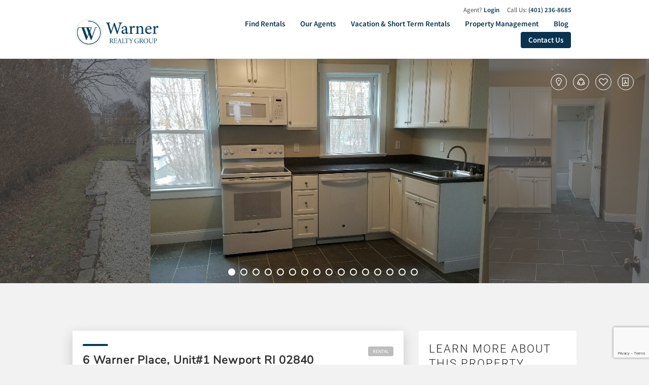

--- FILE ---
content_type: text/html; charset=UTF-8
request_url: https://newportri.rentals/property/6-warner-place-unit1-newport-ri-02840/
body_size: 19867
content:
<!DOCTYPE html>
<html lang="en-US"
            xmlns:og="http://opengraphprotocol.org/schema/"
            xmlns:fb="http://www.facebook.com/2008/fbml" class="no-js">
<head>
	<meta charset="UTF-8">
	<meta name="viewport" content="width=device-width, initial-scale=1, shrink-to-fit=no">
	<link rel="profile" href="http://gmpg.org/xfn/11">
	<link rel="pingback" href="https://newportri.rentals/xmlrpc.php">
	<!--[if lt IE 9]>
	<script src="https://newportri.rentals/wp-content/themes/est-portal/assets/js/html5.js"></script>
	<![endif]-->
	<meta name='robots' content='index, follow, max-image-preview:large, max-snippet:-1, max-video-preview:-1' />

	<!-- This site is optimized with the Yoast SEO plugin v26.6 - https://yoast.com/wordpress/plugins/seo/ -->
	<title>6 Warner Place, Unit#1 Newport RI 02840 - Newport RI Rentals</title>
	<link rel="canonical" href="https://newportri.rentals/property/6-warner-place-unit1-newport-ri-02840/" />
	<script type="application/ld+json" class="yoast-schema-graph">{"@context":"https://schema.org","@graph":[{"@type":["WebPage","RealEstateListing"],"@id":"https://newportri.rentals/property/6-warner-place-unit1-newport-ri-02840/","url":"https://newportri.rentals/property/6-warner-place-unit1-newport-ri-02840/","name":"6 Warner Place, Unit#1 Newport RI 02840 - Newport RI Rentals","isPartOf":{"@id":"https://newportri.rentals/#website"},"primaryImageOfPage":{"@id":"https://newportri.rentals/property/6-warner-place-unit1-newport-ri-02840/#primaryimage"},"image":{"@id":"https://newportri.rentals/property/6-warner-place-unit1-newport-ri-02840/#primaryimage"},"thumbnailUrl":"https://newportri.rentals/wp-content/uploads/2021/08/20180122_124835_resized1.jpg","datePublished":"2021-08-18T23:11:30+00:00","dateModified":"2023-01-02T18:30:54+00:00","breadcrumb":{"@id":"https://newportri.rentals/property/6-warner-place-unit1-newport-ri-02840/#breadcrumb"},"inLanguage":"en-US","potentialAction":[{"@type":"ReadAction","target":["https://newportri.rentals/property/6-warner-place-unit1-newport-ri-02840/"]}]},{"@type":"ImageObject","inLanguage":"en-US","@id":"https://newportri.rentals/property/6-warner-place-unit1-newport-ri-02840/#primaryimage","url":"https://newportri.rentals/wp-content/uploads/2021/08/20180122_124835_resized1.jpg","contentUrl":"https://newportri.rentals/wp-content/uploads/2021/08/20180122_124835_resized1.jpg","width":756,"height":1008},{"@type":"BreadcrumbList","@id":"https://newportri.rentals/property/6-warner-place-unit1-newport-ri-02840/#breadcrumb","itemListElement":[{"@type":"ListItem","position":1,"name":"Home","item":"https://newportri.rentals/"},{"@type":"ListItem","position":2,"name":"Property","item":"https://newportri.rentals/property/"},{"@type":"ListItem","position":3,"name":"6 Warner Place, Unit#1 Newport RI 02840"}]},{"@type":"WebSite","@id":"https://newportri.rentals/#website","url":"https://newportri.rentals/","name":"Newport RI Rentals","description":"Warner Realty Group Rental Homes and Apartments in Newport, RI","publisher":{"@id":"https://newportri.rentals/#organization"},"potentialAction":[{"@type":"SearchAction","target":{"@type":"EntryPoint","urlTemplate":"https://newportri.rentals/?s={search_term_string}"},"query-input":{"@type":"PropertyValueSpecification","valueRequired":true,"valueName":"search_term_string"}}],"inLanguage":"en-US"},{"@type":"Organization","@id":"https://newportri.rentals/#organization","name":"Newport RI Rentals","url":"https://newportri.rentals/","logo":{"@type":"ImageObject","inLanguage":"en-US","@id":"https://newportri.rentals/#/schema/logo/image/","url":"https://newportri.rentals/wp-content/uploads/2021/06/warner-logo.png","contentUrl":"https://newportri.rentals/wp-content/uploads/2021/06/warner-logo.png","width":498,"height":228,"caption":"Newport RI Rentals"},"image":{"@id":"https://newportri.rentals/#/schema/logo/image/"},"sameAs":["https://www.facebook.com/realestatenewport/","https://x.com/newportsandi","https://www.instagram.com/newportsandi/","https://www.youtube.com/channel/UCwTFhlmNyBJ_e-Y7242MW9A"]}]}</script>
	<!-- / Yoast SEO plugin. -->


<link rel='dns-prefetch' href='//stackpath.bootstrapcdn.com' />
<link rel='dns-prefetch' href='//static.addtoany.com' />
<link rel='dns-prefetch' href='//use.typekit.net' />
<link rel='dns-prefetch' href='//cdnjs.cloudflare.com' />
<link rel='dns-prefetch' href='//maxcdn.icons8.com' />
<link rel="alternate" title="oEmbed (JSON)" type="application/json+oembed" href="https://newportri.rentals/wp-json/oembed/1.0/embed?url=https%3A%2F%2Fnewportri.rentals%2Fproperty%2F6-warner-place-unit1-newport-ri-02840%2F" />
<link rel="alternate" title="oEmbed (XML)" type="text/xml+oembed" href="https://newportri.rentals/wp-json/oembed/1.0/embed?url=https%3A%2F%2Fnewportri.rentals%2Fproperty%2F6-warner-place-unit1-newport-ri-02840%2F&#038;format=xml" />
                <meta property="og:title" content="6 Warner Place, Unit#1 Newport RI 02840"/>
	        
            <meta property="og:description" content="Warner Realty Group Rental Homes and Apartments in Newport, RI"/>
            <meta property="og:type" content="article"/>
            <meta property="og:url" content="https://newportri.rentals/property/6-warner-place-unit1-newport-ri-02840/"/>
            <meta property="og:site_name" content="Newport RI Rentals"/>

                            <meta property="og:image" content="https://newportri.rentals/wp-content/uploads/2021/08/20180122_124835_resized1.jpg"/>
            
            <style id='wp-img-auto-sizes-contain-inline-css' type='text/css'>
img:is([sizes=auto i],[sizes^="auto," i]){contain-intrinsic-size:3000px 1500px}
/*# sourceURL=wp-img-auto-sizes-contain-inline-css */
</style>
<style id='wp-emoji-styles-inline-css' type='text/css'>

	img.wp-smiley, img.emoji {
		display: inline !important;
		border: none !important;
		box-shadow: none !important;
		height: 1em !important;
		width: 1em !important;
		margin: 0 0.07em !important;
		vertical-align: -0.1em !important;
		background: none !important;
		padding: 0 !important;
	}
/*# sourceURL=wp-emoji-styles-inline-css */
</style>
<style id='wp-block-library-inline-css' type='text/css'>
:root{--wp-block-synced-color:#7a00df;--wp-block-synced-color--rgb:122,0,223;--wp-bound-block-color:var(--wp-block-synced-color);--wp-editor-canvas-background:#ddd;--wp-admin-theme-color:#007cba;--wp-admin-theme-color--rgb:0,124,186;--wp-admin-theme-color-darker-10:#006ba1;--wp-admin-theme-color-darker-10--rgb:0,107,160.5;--wp-admin-theme-color-darker-20:#005a87;--wp-admin-theme-color-darker-20--rgb:0,90,135;--wp-admin-border-width-focus:2px}@media (min-resolution:192dpi){:root{--wp-admin-border-width-focus:1.5px}}.wp-element-button{cursor:pointer}:root .has-very-light-gray-background-color{background-color:#eee}:root .has-very-dark-gray-background-color{background-color:#313131}:root .has-very-light-gray-color{color:#eee}:root .has-very-dark-gray-color{color:#313131}:root .has-vivid-green-cyan-to-vivid-cyan-blue-gradient-background{background:linear-gradient(135deg,#00d084,#0693e3)}:root .has-purple-crush-gradient-background{background:linear-gradient(135deg,#34e2e4,#4721fb 50%,#ab1dfe)}:root .has-hazy-dawn-gradient-background{background:linear-gradient(135deg,#faaca8,#dad0ec)}:root .has-subdued-olive-gradient-background{background:linear-gradient(135deg,#fafae1,#67a671)}:root .has-atomic-cream-gradient-background{background:linear-gradient(135deg,#fdd79a,#004a59)}:root .has-nightshade-gradient-background{background:linear-gradient(135deg,#330968,#31cdcf)}:root .has-midnight-gradient-background{background:linear-gradient(135deg,#020381,#2874fc)}:root{--wp--preset--font-size--normal:16px;--wp--preset--font-size--huge:42px}.has-regular-font-size{font-size:1em}.has-larger-font-size{font-size:2.625em}.has-normal-font-size{font-size:var(--wp--preset--font-size--normal)}.has-huge-font-size{font-size:var(--wp--preset--font-size--huge)}.has-text-align-center{text-align:center}.has-text-align-left{text-align:left}.has-text-align-right{text-align:right}.has-fit-text{white-space:nowrap!important}#end-resizable-editor-section{display:none}.aligncenter{clear:both}.items-justified-left{justify-content:flex-start}.items-justified-center{justify-content:center}.items-justified-right{justify-content:flex-end}.items-justified-space-between{justify-content:space-between}.screen-reader-text{border:0;clip-path:inset(50%);height:1px;margin:-1px;overflow:hidden;padding:0;position:absolute;width:1px;word-wrap:normal!important}.screen-reader-text:focus{background-color:#ddd;clip-path:none;color:#444;display:block;font-size:1em;height:auto;left:5px;line-height:normal;padding:15px 23px 14px;text-decoration:none;top:5px;width:auto;z-index:100000}html :where(.has-border-color){border-style:solid}html :where([style*=border-top-color]){border-top-style:solid}html :where([style*=border-right-color]){border-right-style:solid}html :where([style*=border-bottom-color]){border-bottom-style:solid}html :where([style*=border-left-color]){border-left-style:solid}html :where([style*=border-width]){border-style:solid}html :where([style*=border-top-width]){border-top-style:solid}html :where([style*=border-right-width]){border-right-style:solid}html :where([style*=border-bottom-width]){border-bottom-style:solid}html :where([style*=border-left-width]){border-left-style:solid}html :where(img[class*=wp-image-]){height:auto;max-width:100%}:where(figure){margin:0 0 1em}html :where(.is-position-sticky){--wp-admin--admin-bar--position-offset:var(--wp-admin--admin-bar--height,0px)}@media screen and (max-width:600px){html :where(.is-position-sticky){--wp-admin--admin-bar--position-offset:0px}}

/*# sourceURL=wp-block-library-inline-css */
</style><style id='global-styles-inline-css' type='text/css'>
:root{--wp--preset--aspect-ratio--square: 1;--wp--preset--aspect-ratio--4-3: 4/3;--wp--preset--aspect-ratio--3-4: 3/4;--wp--preset--aspect-ratio--3-2: 3/2;--wp--preset--aspect-ratio--2-3: 2/3;--wp--preset--aspect-ratio--16-9: 16/9;--wp--preset--aspect-ratio--9-16: 9/16;--wp--preset--color--black: #000000;--wp--preset--color--cyan-bluish-gray: #abb8c3;--wp--preset--color--white: #ffffff;--wp--preset--color--pale-pink: #f78da7;--wp--preset--color--vivid-red: #cf2e2e;--wp--preset--color--luminous-vivid-orange: #ff6900;--wp--preset--color--luminous-vivid-amber: #fcb900;--wp--preset--color--light-green-cyan: #7bdcb5;--wp--preset--color--vivid-green-cyan: #00d084;--wp--preset--color--pale-cyan-blue: #8ed1fc;--wp--preset--color--vivid-cyan-blue: #0693e3;--wp--preset--color--vivid-purple: #9b51e0;--wp--preset--gradient--vivid-cyan-blue-to-vivid-purple: linear-gradient(135deg,rgb(6,147,227) 0%,rgb(155,81,224) 100%);--wp--preset--gradient--light-green-cyan-to-vivid-green-cyan: linear-gradient(135deg,rgb(122,220,180) 0%,rgb(0,208,130) 100%);--wp--preset--gradient--luminous-vivid-amber-to-luminous-vivid-orange: linear-gradient(135deg,rgb(252,185,0) 0%,rgb(255,105,0) 100%);--wp--preset--gradient--luminous-vivid-orange-to-vivid-red: linear-gradient(135deg,rgb(255,105,0) 0%,rgb(207,46,46) 100%);--wp--preset--gradient--very-light-gray-to-cyan-bluish-gray: linear-gradient(135deg,rgb(238,238,238) 0%,rgb(169,184,195) 100%);--wp--preset--gradient--cool-to-warm-spectrum: linear-gradient(135deg,rgb(74,234,220) 0%,rgb(151,120,209) 20%,rgb(207,42,186) 40%,rgb(238,44,130) 60%,rgb(251,105,98) 80%,rgb(254,248,76) 100%);--wp--preset--gradient--blush-light-purple: linear-gradient(135deg,rgb(255,206,236) 0%,rgb(152,150,240) 100%);--wp--preset--gradient--blush-bordeaux: linear-gradient(135deg,rgb(254,205,165) 0%,rgb(254,45,45) 50%,rgb(107,0,62) 100%);--wp--preset--gradient--luminous-dusk: linear-gradient(135deg,rgb(255,203,112) 0%,rgb(199,81,192) 50%,rgb(65,88,208) 100%);--wp--preset--gradient--pale-ocean: linear-gradient(135deg,rgb(255,245,203) 0%,rgb(182,227,212) 50%,rgb(51,167,181) 100%);--wp--preset--gradient--electric-grass: linear-gradient(135deg,rgb(202,248,128) 0%,rgb(113,206,126) 100%);--wp--preset--gradient--midnight: linear-gradient(135deg,rgb(2,3,129) 0%,rgb(40,116,252) 100%);--wp--preset--font-size--small: 13px;--wp--preset--font-size--medium: 20px;--wp--preset--font-size--large: 36px;--wp--preset--font-size--x-large: 42px;--wp--preset--spacing--20: 0.44rem;--wp--preset--spacing--30: 0.67rem;--wp--preset--spacing--40: 1rem;--wp--preset--spacing--50: 1.5rem;--wp--preset--spacing--60: 2.25rem;--wp--preset--spacing--70: 3.38rem;--wp--preset--spacing--80: 5.06rem;--wp--preset--shadow--natural: 6px 6px 9px rgba(0, 0, 0, 0.2);--wp--preset--shadow--deep: 12px 12px 50px rgba(0, 0, 0, 0.4);--wp--preset--shadow--sharp: 6px 6px 0px rgba(0, 0, 0, 0.2);--wp--preset--shadow--outlined: 6px 6px 0px -3px rgb(255, 255, 255), 6px 6px rgb(0, 0, 0);--wp--preset--shadow--crisp: 6px 6px 0px rgb(0, 0, 0);}:where(.is-layout-flex){gap: 0.5em;}:where(.is-layout-grid){gap: 0.5em;}body .is-layout-flex{display: flex;}.is-layout-flex{flex-wrap: wrap;align-items: center;}.is-layout-flex > :is(*, div){margin: 0;}body .is-layout-grid{display: grid;}.is-layout-grid > :is(*, div){margin: 0;}:where(.wp-block-columns.is-layout-flex){gap: 2em;}:where(.wp-block-columns.is-layout-grid){gap: 2em;}:where(.wp-block-post-template.is-layout-flex){gap: 1.25em;}:where(.wp-block-post-template.is-layout-grid){gap: 1.25em;}.has-black-color{color: var(--wp--preset--color--black) !important;}.has-cyan-bluish-gray-color{color: var(--wp--preset--color--cyan-bluish-gray) !important;}.has-white-color{color: var(--wp--preset--color--white) !important;}.has-pale-pink-color{color: var(--wp--preset--color--pale-pink) !important;}.has-vivid-red-color{color: var(--wp--preset--color--vivid-red) !important;}.has-luminous-vivid-orange-color{color: var(--wp--preset--color--luminous-vivid-orange) !important;}.has-luminous-vivid-amber-color{color: var(--wp--preset--color--luminous-vivid-amber) !important;}.has-light-green-cyan-color{color: var(--wp--preset--color--light-green-cyan) !important;}.has-vivid-green-cyan-color{color: var(--wp--preset--color--vivid-green-cyan) !important;}.has-pale-cyan-blue-color{color: var(--wp--preset--color--pale-cyan-blue) !important;}.has-vivid-cyan-blue-color{color: var(--wp--preset--color--vivid-cyan-blue) !important;}.has-vivid-purple-color{color: var(--wp--preset--color--vivid-purple) !important;}.has-black-background-color{background-color: var(--wp--preset--color--black) !important;}.has-cyan-bluish-gray-background-color{background-color: var(--wp--preset--color--cyan-bluish-gray) !important;}.has-white-background-color{background-color: var(--wp--preset--color--white) !important;}.has-pale-pink-background-color{background-color: var(--wp--preset--color--pale-pink) !important;}.has-vivid-red-background-color{background-color: var(--wp--preset--color--vivid-red) !important;}.has-luminous-vivid-orange-background-color{background-color: var(--wp--preset--color--luminous-vivid-orange) !important;}.has-luminous-vivid-amber-background-color{background-color: var(--wp--preset--color--luminous-vivid-amber) !important;}.has-light-green-cyan-background-color{background-color: var(--wp--preset--color--light-green-cyan) !important;}.has-vivid-green-cyan-background-color{background-color: var(--wp--preset--color--vivid-green-cyan) !important;}.has-pale-cyan-blue-background-color{background-color: var(--wp--preset--color--pale-cyan-blue) !important;}.has-vivid-cyan-blue-background-color{background-color: var(--wp--preset--color--vivid-cyan-blue) !important;}.has-vivid-purple-background-color{background-color: var(--wp--preset--color--vivid-purple) !important;}.has-black-border-color{border-color: var(--wp--preset--color--black) !important;}.has-cyan-bluish-gray-border-color{border-color: var(--wp--preset--color--cyan-bluish-gray) !important;}.has-white-border-color{border-color: var(--wp--preset--color--white) !important;}.has-pale-pink-border-color{border-color: var(--wp--preset--color--pale-pink) !important;}.has-vivid-red-border-color{border-color: var(--wp--preset--color--vivid-red) !important;}.has-luminous-vivid-orange-border-color{border-color: var(--wp--preset--color--luminous-vivid-orange) !important;}.has-luminous-vivid-amber-border-color{border-color: var(--wp--preset--color--luminous-vivid-amber) !important;}.has-light-green-cyan-border-color{border-color: var(--wp--preset--color--light-green-cyan) !important;}.has-vivid-green-cyan-border-color{border-color: var(--wp--preset--color--vivid-green-cyan) !important;}.has-pale-cyan-blue-border-color{border-color: var(--wp--preset--color--pale-cyan-blue) !important;}.has-vivid-cyan-blue-border-color{border-color: var(--wp--preset--color--vivid-cyan-blue) !important;}.has-vivid-purple-border-color{border-color: var(--wp--preset--color--vivid-purple) !important;}.has-vivid-cyan-blue-to-vivid-purple-gradient-background{background: var(--wp--preset--gradient--vivid-cyan-blue-to-vivid-purple) !important;}.has-light-green-cyan-to-vivid-green-cyan-gradient-background{background: var(--wp--preset--gradient--light-green-cyan-to-vivid-green-cyan) !important;}.has-luminous-vivid-amber-to-luminous-vivid-orange-gradient-background{background: var(--wp--preset--gradient--luminous-vivid-amber-to-luminous-vivid-orange) !important;}.has-luminous-vivid-orange-to-vivid-red-gradient-background{background: var(--wp--preset--gradient--luminous-vivid-orange-to-vivid-red) !important;}.has-very-light-gray-to-cyan-bluish-gray-gradient-background{background: var(--wp--preset--gradient--very-light-gray-to-cyan-bluish-gray) !important;}.has-cool-to-warm-spectrum-gradient-background{background: var(--wp--preset--gradient--cool-to-warm-spectrum) !important;}.has-blush-light-purple-gradient-background{background: var(--wp--preset--gradient--blush-light-purple) !important;}.has-blush-bordeaux-gradient-background{background: var(--wp--preset--gradient--blush-bordeaux) !important;}.has-luminous-dusk-gradient-background{background: var(--wp--preset--gradient--luminous-dusk) !important;}.has-pale-ocean-gradient-background{background: var(--wp--preset--gradient--pale-ocean) !important;}.has-electric-grass-gradient-background{background: var(--wp--preset--gradient--electric-grass) !important;}.has-midnight-gradient-background{background: var(--wp--preset--gradient--midnight) !important;}.has-small-font-size{font-size: var(--wp--preset--font-size--small) !important;}.has-medium-font-size{font-size: var(--wp--preset--font-size--medium) !important;}.has-large-font-size{font-size: var(--wp--preset--font-size--large) !important;}.has-x-large-font-size{font-size: var(--wp--preset--font-size--x-large) !important;}
/*# sourceURL=global-styles-inline-css */
</style>

<style id='classic-theme-styles-inline-css' type='text/css'>
/*! This file is auto-generated */
.wp-block-button__link{color:#fff;background-color:#32373c;border-radius:9999px;box-shadow:none;text-decoration:none;padding:calc(.667em + 2px) calc(1.333em + 2px);font-size:1.125em}.wp-block-file__button{background:#32373c;color:#fff;text-decoration:none}
/*# sourceURL=/wp-includes/css/classic-themes.min.css */
</style>
<link rel='stylesheet' id='custom-typekit-css-css' href='https://use.typekit.net/ped0chu.css?ver=2.1.0' type='text/css' media='all' />
<link rel='stylesheet' id='jquery-ui-css' href='https://cdnjs.cloudflare.com/ajax/libs/jqueryui/1.12.1/themes/humanity/jquery-ui.min.css?ver=1.12.1' type='text/css' media='all' />
<link rel='stylesheet' id='erc-front-css' href='https://newportri.rentals/wp-content/plugins/estatic-RICH-custom/front.css?ver=1769913366' type='text/css' media='all' />
<link rel='stylesheet' id='es-select2-style-css' href='https://newportri.rentals/wp-content/plugins/estatik_premium_3.9.9/admin/assets/css/vendor/select2.min.css?ver=26f2886531e3f5c5291963efcd683d5a' type='text/css' media='all' />
<link rel='stylesheet' id='es-magnific-style-css' href='https://newportri.rentals/wp-content/plugins/estatik_premium_3.9.9/assets/css/vendor/magnific-popup.min.css?ver=26f2886531e3f5c5291963efcd683d5a' type='text/css' media='all' />
<link rel='stylesheet' id='es-front-style-css' href='https://newportri.rentals/wp-content/plugins/estatik_premium_3.9.9/assets/css/custom/front.min.css?ver=26f2886531e3f5c5291963efcd683d5a' type='text/css' media='all' />
<style id='es-front-style-inline-css' type='text/css'>

            .es-cluster { background: #003d58 }
            .es-cluster:before { background: #003d58 }
        
/*# sourceURL=es-front-style-inline-css */
</style>
<link rel='stylesheet' id='es-front-archive-style-css' href='https://newportri.rentals/wp-content/plugins/estatik_premium_3.9.9/assets/css/custom/front-archive.min.css?ver=26f2886531e3f5c5291963efcd683d5a' type='text/css' media='all' />
<link rel='stylesheet' id='es-font-awesome-css' href='https://stackpath.bootstrapcdn.com/font-awesome/4.7.0/css/font-awesome.min.css?ver=26f2886531e3f5c5291963efcd683d5a' type='text/css' media='all' />
<link rel='stylesheet' id='parente2-style-css' href='https://newportri.rentals/wp-content/themes/est-portal/style.css?ver=26f2886531e3f5c5291963efcd683d5a' type='text/css' media='all' />
<link rel='stylesheet' id='childe2-style-css' href='https://newportri.rentals/wp-content/themes/est-portal-child/style.css?ver=26f2886531e3f5c5291963efcd683d5a' type='text/css' media='all' />
<link rel='stylesheet' id='line-awesome-vendor-css' href='https://maxcdn.icons8.com/fonts/line-awesome/1.1/css/line-awesome-font-awesome.min.css?ver=26f2886531e3f5c5291963efcd683d5a' type='text/css' media='all' />
<link rel='stylesheet' id='bootstrap-vendor-css' href='https://stackpath.bootstrapcdn.com/bootstrap/4.1.0/css/bootstrap.min.css?ver=26f2886531e3f5c5291963efcd683d5a' type='text/css' media='all' />
<link rel='stylesheet' id='ept-slick-style-css' href='https://cdnjs.cloudflare.com/ajax/libs/slick-carousel/1.9.0/slick.min.css?ver=26f2886531e3f5c5291963efcd683d5a' type='text/css' media='all' />
<link rel='stylesheet' id='ept-slick-theme-css' href='https://cdnjs.cloudflare.com/ajax/libs/slick-carousel/1.9.0/slick-theme.min.css?ver=26f2886531e3f5c5291963efcd683d5a' type='text/css' media='all' />
<link rel='stylesheet' id='ept-theme-style-css' href='https://newportri.rentals/wp-content/themes/est-portal/assets/css/index.min.css?ver=26f2886531e3f5c5291963efcd683d5a' type='text/css' media='all' />
<style id='ept-theme-style-inline-css' type='text/css'>


        .ept-property-sortbar .btn-group.show .btn, .ept-categories a:hover, .es-search__wrapper .es-search__field .es-field__wrap .select2 .select2-selection__choice, .ept-field .select2-selection__choice {
            background: #003d58 !important;
        }

        .dropdown-item.active, .dropdown-item:active {
            background: #003d58;
        }

        input[type=checkbox]:checked {
            background: #003d58;
            border: 1px solid #003d58;
        }

	    .ept-theme-link:hover { color: #003d58; text-decoration: underline; }
	    .ept-btn-corner { color: #003d58; border: 1px solid #003d58; }
	    .ept-btn-corner:hover { color: #fff; background: #003d58; border: 1px solid #003d58; }

	    @media screen and (min-width: 992px) {

	        #header .dropdown-menu li a:hover { background-color: #003d58; }
	        #header .navbar-nav > li { padding: 0 5px 0 5px; }
	        #header .navbar-nav {
                padding: 10px 0 10px 0;
            }
            #header .navbar-login-menu > li:last-child > a { background: #003d58; }
	    }

	    #header:not(.header_transparent) h1 { color: #111111; }
	    #header h1 { font-size: 20px; }

		#header:not(.header_transparent) .navbar-nav > li:hover > a,
		.es-fields a,
		.es-features-list-wrap .fa,
		.es-fields .fa,
		.es-property-fields a,
		.ept-share-popup a,
		.ept-theme-link,
		#secondary a,
		.ept-agent__card__inner,
		.entry-content a:not(.btn),
		.ept-post-container h3,
		.ept-agent__fields .fa,
		.ept-agent__fields .fa,
		.ept-property__icon i,
		.ept-theme-color,
		.es-property-single-fields strong:before,
		.ept-agent__partial .ept-agent__fields .fa,
		.post-title a, .ept-grid__item:hover .ept-grid__title, .ept-grid__item:hover .ept-grid__title a,
		 .es-share-wrapper a {
			color: #003d58;
		}

		.entry-content .es-profile__tabs-wrapper a {
		    color: #696969;
	    }

	    .es-profile__wrapper--horizontal li.active a, .es-profile__wrapper--vertical .es-profile__tabs-wrapper li.active a {
	        color: #003d58!important;
	    }

	    .es-profile__wrapper--horizontal li.active {
	        border-top: 3px solid #003d58!important;
	    }

	    .es-profile__wrapper--vertical .es-profile__tabs-wrapper li.active {
	        border-right: 3px solid #003d58!important;
	    }

		.es-btn-green { color: #fff!important; }

		.es-btn-gray-bordered:hover {
			color: #fff!important;
		}

		.ept-svg-theme-color svg, .ept-svg-theme-color svg path {
			fill: #003d58;
		}

		.slick-current .ept-hero-gallery-pagination__slide {
			border: 2px solid #003d58 !important;
		}

		.dropdown-item.active, .btn-group.show .btn, .btn.active, .ept-property-sortbar .btn:hover,
		.btn-active,
		.ept-btn-primary,
		.es-btn-orange,
		.es-btn-orange:focus,
		.ept-btn-primary:focus,
		.comment-reply-link,
		.comment-reply-link:focus,
		.comment-form .submit,
		.comment-form .submit:focus,
		 .entry-title:before,
		.comments-title:before,
		.page-title:before,
		.so-panel
		.widget-title:before,
		.ept-prop-cat__item:hover .ept-overlay,
		.ept-overlay,
		 .ept-testimonial__image-inner,
		.t-ellips-1,
		.t-ellips-2,
		.t-ellips-3,
		.ept-testimonials .slick-dots .slick-active button,
		.ept-icon-content:hover,
		.slider-selection,
		.slider-handle,
		.pagination .current,
		.es-btn-orange-bordered:hover{ background: #003d58 !important; }

		 .ept-btn-primary:hover,
		 .es-btn-orange:hover,
		 #header .navbar-login-menu > li:last-child > a:hover,
		 .es-btn-orange-bordered {
			background: transparent !important;
			border: 1px solid #003d58 !important;
			color: #003d58;
		 }

		blockquote { border-left: 5px solid #003d58; }

		footer { background: #003d57 }
		footer .widgettitle { color: #d7d7d7 }
		footer a { color: #9e9e9e; }
		footer .menu-item:before, footer ul li:before { color: #9e9e9e; opacity: 0.2; }
		footer { color: #9e9e9e }
		footer li a:hover, footer a:hover { color: #d1d1d1; }

		.ept-property__control a:hover {
			background-color: #003d58;
			border: 1.46px solid #003d58 !important;
		}

		.ept-share-wrap a:hover, .es-share-wrapper a:hover {
		    background-color: #003d58;
			border: 1px solid #003d58 !important;
		}

		.es-share-wrapper a:hover {
			color: #fff;
		}

		.es-share-wrapper a {
			border: 1px solid #003d58;
		}

		.ept-contact-banner__overlay {
		    background: rgba(0,61,88,0.9);
		}

		.ept-contact-banner a, .ept-contact-banner, .ept-contact-banner .page-title {
		    color: #fff;
		}

		.select2-results__option:hover, .autocomplete-dropdown-list li:hover {
		    background: #003d58 !important;
		    color: #fff !important;
		}

		.ept-contact-banner .page-title:before { background: #fff; }
		.ept-contact-banner .contact-icon {background: rgba(0,61,88,0.9);}
	
/*# sourceURL=ept-theme-style-inline-css */
</style>
<script type="text/javascript" src="https://newportri.rentals/wp-includes/js/jquery/jquery.min.js?ver=3.7.1" id="jquery-core-js"></script>
<script type="text/javascript" src="https://newportri.rentals/wp-includes/js/jquery/jquery-migrate.min.js?ver=3.4.1" id="jquery-migrate-js"></script>
<script type="text/javascript" src="https://newportri.rentals/wp-content/plugins/estatic-RICH-custom/assets/jquery.inputmask/jquery.inputmask.min.js?ver=5.0.7-beta.9" id="jquery.inputmask-js"></script>
<script type="text/javascript" src="https://newportri.rentals/wp-includes/js/jquery/ui/core.min.js?ver=1.13.3" id="jquery-ui-core-js"></script>
<script type="text/javascript" src="https://newportri.rentals/wp-includes/js/jquery/ui/datepicker.min.js?ver=1.13.3" id="jquery-ui-datepicker-js"></script>
<script type="text/javascript" id="jquery-ui-datepicker-js-after">
/* <![CDATA[ */
jQuery(function(jQuery){jQuery.datepicker.setDefaults({"closeText":"Close","currentText":"Today","monthNames":["January","February","March","April","May","June","July","August","September","October","November","December"],"monthNamesShort":["Jan","Feb","Mar","Apr","May","Jun","Jul","Aug","Sep","Oct","Nov","Dec"],"nextText":"Next","prevText":"Previous","dayNames":["Sunday","Monday","Tuesday","Wednesday","Thursday","Friday","Saturday"],"dayNamesShort":["Sun","Mon","Tue","Wed","Thu","Fri","Sat"],"dayNamesMin":["S","M","T","W","T","F","S"],"dateFormat":"MM d, yy","firstDay":0,"isRTL":false});});
//# sourceURL=jquery-ui-datepicker-js-after
/* ]]> */
</script>
<script type="text/javascript" src="https://newportri.rentals/wp-content/plugins/estatik_premium_3.9.9/admin/assets/js/vendor/select2.min.js?ver=26f2886531e3f5c5291963efcd683d5a" id="es-select2-script-js"></script>
<script type="text/javascript" src="https://newportri.rentals/wp-content/plugins/estatik_premium_3.9.9/assets/js/vendor/slick.min.js?ver=26f2886531e3f5c5291963efcd683d5a" id="es-slick-script-js"></script>
<script type="text/javascript" src="https://newportri.rentals/wp-content/plugins/estatik_premium_3.9.9/admin/assets/js/vendor/jquery.star-rating-svg.js?ver=26f2886531e3f5c5291963efcd683d5a" id="es-rating-admin-script-js"></script>
<script type="text/javascript" src="https://newportri.rentals/wp-content/plugins/estatik_premium_3.9.9/assets/js/vendor/jquery.magnific-popup.min.js?ver=26f2886531e3f5c5291963efcd683d5a" id="es-magnific-script-js"></script>
<script type="text/javascript" id="es-front-script-js-extra">
/* <![CDATA[ */
var Estatik = {"tr":{"update_yes_label":"Yes, I do","update_no_label":"No, I\u2019ll upgrade later","update_msg":"\u003Ccenter\u003E\u003Cb\u003EHeads up!\u003C/b\u003E\u003Cbr\u003EBefore you update Estatik to 4.0 version, make sure you have a full backup of your website!\u003C/center\u003E","update_now":"Update %s now","system_error":"Something was wrong. Please, contact the support.","remove_image":"Remove image","remove":"Remove","yes":"Yes","btn_generating":"Generating","no":"No","loadingFilterFields":"Loading filter fields","saved":"Saved","loading_shortcode_params":"Loading Shortcode Attributes...","saving":"Saving","error":"Error","ok":"Ok","select_location":"Select location","sorting":"Sort by","multipleInput":"Enable if you need to use multiselect feature for this drop-down field.","confirmDeleting":"Are you sure you want to delete this item?","retsAvailable":"The RETS integration feature \u003Cbr\u003Eis available in \u003Ca target=\"_blank\" href=\"https://estatik.net/product/estatik-premium-rets/\"\u003EPremium\u003C/a\u003E version.","color":"Color","zoomDescription":"If zoom field is empty then google map calculate zoom automatically.","icons":"Icons","replace_photo":"Replace photo","selectEntitiesForImport":"Select one or more entities for import.","nonStopDescription":"Means that import will never stop working and constantly will be checking and importing newly added MLS listings.","loading":"Loading","ctrl_msg":"Hold down Ctrl key to drag multiple fields at once.","copied":"Copied"},"settings":{"main_color":"#003d58","cluster_enabled":1,"preload_img":"https://newportri.rentals/wp-content/plugins/estatik_premium_3.9.9/assets/images/bx_loader.gif","wishlist_nonce":"d9466e5a68","save_search_nonce":"033aa845e8","save_search_change_method_nonce":"280ba88828","admin_nonce":"ff182a4cb3","mls_nonce":"aa399a242f","front_nonce":"c25c2f7fd0","isRTL":false,"pluginUrl":"https://newportri.rentals/wp-content/plugins/estatik_premium_3.9.9/","layout":"list","dateFormat":"m/d/y","map_zoom":"","demoFinished":"admin.php?page=es_demo&step=finished","dateTimeFormat":"m/d/y H:i","recaptcha_version":"v3","disable_sticky_property_top_bar":"1","responsive":{"es-layout-list":{"min":655,"max":999999},"es-layout-2_col":{"max":640,"min":0},"es-layout-3_col":{"min":620,"max":999999}},"markers":{"marker1":"[base64]","marker2":"[base64]","marker3":"[base64]"},"decoded_markers":{"marker1":"\u003Csvg version=\"1.1\" xmlns=\"http://www.w3.org/2000/svg\" xmlns:xlink=\"http://www.w3.org/1999/xlink\" width=\"27\" height=\"24\"\u003E\u003Cg transform=\"scale(0.02734375 0.02734375)\"\u003E\u003Cpath d=\"M182.857 146.286c0 26.286-14.286 49.714-36.571 62.857v723.429c0 9.714-8.571 18.286-18.286 18.286h-36.571c-9.714 0-18.286-8.571-18.286-18.286v-723.429c-22.286-13.143-36.571-36.571-36.571-62.857 0-40.571 32.571-73.143 73.143-73.143s73.143 32.571 73.143 73.143zM1024 182.857v436c0 21.143-13.143 29.143-29.714 37.714-64.571 34.857-136 66.286-210.857 66.286-105.143 0-155.429-80-280-80-90.857 0-186.286 41.143-265.143 83.429-6.286 3.429-12 5.143-18.857 5.143-20 0-36.571-16.571-36.571-36.571v-424c0-13.714 6.857-23.429 17.714-31.429 13.714-9.143 30.286-17.143 45.143-24.571 72-36.571 159.429-68.571 240.571-68.571 89.714 0 160 29.714 239.429 66.857 16 8 32.571 10.857 50.286 10.857 89.714 0 186.286-77.714 211.429-77.714 20 0 36.571 16.571 36.571 36.571z\"\u003E\u003C/path\u003E\u003C/g\u003E\u003C/svg\u003E","marker2":"\u003Csvg version=\"1.1\" xmlns=\"http://www.w3.org/2000/svg\" xmlns:xlink=\"http://www.w3.org/1999/xlink\" width=\"16\" height=\"26\"\u003E\u003Cg transform=\"scale(0.02734375 0.02734375)\"\u003E\u003Cpath d=\"M438.857 365.714c0-80.571-65.714-146.286-146.286-146.286s-146.286 65.714-146.286 146.286 65.714 146.286 146.286 146.286 146.286-65.714 146.286-146.286zM585.143 365.714c0 34.857-4 70.857-18.857 102.286l-208 442.286c-12 25.143-38.286 40.571-65.714 40.571s-53.714-15.429-65.143-40.571l-208.571-442.286c-14.857-31.429-18.857-67.429-18.857-102.286 0-161.714 130.857-292.571 292.571-292.571s292.571 130.857 292.571 292.571z\"\u003E\u003C/path\u003E\u003C/g\u003E\u003C/svg\u003E","marker3":"\u003Csvg version=\"1.1\" xmlns=\"http://www.w3.org/2000/svg\"  width=\"24\" height=\"26\"\u003E\u003Cg transform=\"scale(0.02734375 0.02734375)\"\u003E\u003Cpath d=\"M585.143 512c0 80.571-65.714 146.286-146.286 146.286s-146.286-65.714-146.286-146.286 65.714-146.286 146.286-146.286 146.286 65.714 146.286 146.286zM438.857 201.143c-171.429 0-310.857 139.429-310.857 310.857s139.429 310.857 310.857 310.857 310.857-139.429 310.857-310.857-139.429-310.857-310.857-310.857zM877.714 512c0 242.286-196.571 438.857-438.857 438.857s-438.857-196.571-438.857-438.857 196.571-438.857 438.857-438.857v0c242.286 0 438.857 196.571 438.857 438.857z\"\u003E\u003C/path\u003E\u003C/g\u003E\u003C/svg\u003E"},"default_marker":{"color":"#9e9e9e","marker":"\u003Csvg version=\"1.1\" xmlns=\"http://www.w3.org/2000/svg\" xmlns:xlink=\"http://www.w3.org/1999/xlink\" width=\"27\" height=\"24\"\u003E\u003Cg transform=\"scale(0.02734375 0.02734375)\"\u003E\u003Cpath d=\"M182.857 146.286c0 26.286-14.286 49.714-36.571 62.857v723.429c0 9.714-8.571 18.286-18.286 18.286h-36.571c-9.714 0-18.286-8.571-18.286-18.286v-723.429c-22.286-13.143-36.571-36.571-36.571-62.857 0-40.571 32.571-73.143 73.143-73.143s73.143 32.571 73.143 73.143zM1024 182.857v436c0 21.143-13.143 29.143-29.714 37.714-64.571 34.857-136 66.286-210.857 66.286-105.143 0-155.429-80-280-80-90.857 0-186.286 41.143-265.143 83.429-6.286 3.429-12 5.143-18.857 5.143-20 0-36.571-16.571-36.571-36.571v-424c0-13.714 6.857-23.429 17.714-31.429 13.714-9.143 30.286-17.143 45.143-24.571 72-36.571 159.429-68.571 240.571-68.571 89.714 0 160 29.714 239.429 66.857 16 8 32.571 10.857 50.286 10.857 89.714 0 186.286-77.714 211.429-77.714 20 0 36.571 16.571 36.571 36.571z\"\u003E\u003C/path\u003E\u003C/g\u003E\u003C/svg\u003E","anchor":{"x":0,"y":24}},"infoWindowWidth":400,"is_lightbox_disabled":"0","listingsLink":"https://newportri.rentals/wp-admin/edit.php?post_type=properties"},"widgets":{"search":{"initPriority":{"country":["state","province","city"],"state":["city","province"],"province":["city","street"],"city":["street","neighborhood"],"street":["neighborhood"],"neighborhood":[]}}},"ajaxurl":"https://newportri.rentals/wp-admin/admin-ajax.php"};
//# sourceURL=es-front-script-js-extra
/* ]]> */
</script>
<script type="text/javascript" src="https://newportri.rentals/wp-content/plugins/estatik_premium_3.9.9/assets/js/custom/front.min.js?ver=26f2886531e3f5c5291963efcd683d5a" id="es-front-script-js"></script>
<script type="text/javascript" src="https://maps.googleapis.com/maps/api/js?key=AIzaSyCeMdb7drS4wbqTyaQF-Ruwx_4dI6bplro&amp;libraries=places&amp;language=en_US&amp;ver=26f2886531e3f5c5291963efcd683d5a" id="es-admin-googlemap-api-js"></script>
<script type="text/javascript" src="https://newportri.rentals/wp-content/plugins/estatik_premium_3.9.9/assets/js/custom/map.min.js?ver=26f2886531e3f5c5291963efcd683d5a" id="es-admin-map-script-js"></script>
<script type="text/javascript" src="https://newportri.rentals/wp-content/plugins/estatik_premium_3.9.9/assets/js/custom/front-archive.min.js?ver=26f2886531e3f5c5291963efcd683d5a" id="es-front-archive-script-js"></script>
<script type="text/javascript" id="wrgri-js-extra">
/* <![CDATA[ */
var wrg = {"pdf":"https://newportri.rentals/wrg-pdf/16261/"};
//# sourceURL=wrgri-js-extra
/* ]]> */
</script>
<script type="text/javascript" src="https://newportri.rentals/wp-content/plugins/wrgri-pdf-builder/wrgri.js?ver=1769913366" id="wrgri-js"></script>
<script type="text/javascript" src="https://cdnjs.cloudflare.com/ajax/libs/popper.js/1.14.3/umd/popper.min.js?ver=26f2886531e3f5c5291963efcd683d5a" id="bootstrap-popper-vendor-js"></script>
<script type="text/javascript" src="https://stackpath.bootstrapcdn.com/bootstrap/4.1.3/js/bootstrap.min.js?ver=26f2886531e3f5c5291963efcd683d5a" id="bootstrap-vendor-script-js"></script>
<script type="text/javascript" src="https://static.addtoany.com/menu/page.js?ver=26f2886531e3f5c5291963efcd683d5a" id="ept-share-script-js"></script>
<script type="text/javascript" src="https://newportri.rentals/wp-content/themes/est-portal/assets/vendor/bootstrap-slider/src/js/bootstrap-slider.js?ver=26f2886531e3f5c5291963efcd683d5a" id="ept-bootstrap-slider-js"></script>
<script type="text/javascript" src="https://cdnjs.cloudflare.com/ajax/libs/slick-carousel/1.9.0/slick.min.js?ver=26f2886531e3f5c5291963efcd683d5a" id="ept-slick-script-js"></script>
<script type="text/javascript" id="mlstheme-core-js-extra">
/* <![CDATA[ */
var mlstheme = {"ajaxurl":"https://newportri.rentals/wp-admin/admin-ajax.php","tr":{"loading":"Loading, Please Wait"},"settings":{"currency":"USD"}};
//# sourceURL=mlstheme-core-js-extra
/* ]]> */
</script>
<script type="text/javascript" src="https://newportri.rentals/wp-content/themes/est-portal/assets/js/theme.min.js?ver=26f2886531e3f5c5291963efcd683d5a" id="mlstheme-core-js"></script>
<link rel="https://api.w.org/" href="https://newportri.rentals/wp-json/" /><link rel="EditURI" type="application/rsd+xml" title="RSD" href="https://newportri.rentals/xmlrpc.php?rsd" />

<link rel='shortlink' href='https://newportri.rentals/?p=16261' />
	<!-- Google Tag Manager -->
	<script>(function(w,d,s,l,i){w[l]=w[l]||[];w[l].push({'gtm.start':
	new Date().getTime(),event:'gtm.js'});var f=d.getElementsByTagName(s)[0],
	j=d.createElement(s),dl=l!='dataLayer'?'&l='+l:'';j.async=true;j.src=
	'https://www.googletagmanager.com/gtm.js?id='+i+dl;f.parentNode.insertBefore(j,f);
	})(window,document,'script','dataLayer','GTM-5CVLJNB');</script>
	<!-- End Google Tag Manager -->

	<!-- Global site tag (gtag.js) - Google Analytics -->
	<script async src="https://www.googletagmanager.com/gtag/js?id=G-PWE0Y2P0RD"></script>
	<script>
	window.dataLayer = window.dataLayer || [];
	function gtag(){dataLayer.push(arguments);}
	gtag('js', new Date());

	gtag('config', 'G-PWE0Y2P0RD');
	</script>
<link rel='shortcut icon' href='https://newportri.rentals/wp-content/themes/est-portal/favicon.ico.png' /><style type="text/css">.recentcomments a{display:inline !important;padding:0 !important;margin:0 !important;}</style><link rel="icon" href="https://newportri.rentals/wp-content/uploads/2021/07/cropped-favicon.png" sizes="32x32" />
<link rel="icon" href="https://newportri.rentals/wp-content/uploads/2021/07/cropped-favicon.png" sizes="192x192" />
<link rel="apple-touch-icon" href="https://newportri.rentals/wp-content/uploads/2021/07/cropped-favicon.png" />
<meta name="msapplication-TileImage" content="https://newportri.rentals/wp-content/uploads/2021/07/cropped-favicon.png" />
		<style type="text/css" id="wp-custom-css">
			/*==== GLOBAL ====*/

a,
#header #menu-item-235,
.ept-properties__layout .ept-property__inner {
	-o-transition: .3s;
	-ms-transition: .3s;
	-moz-transition: .3s;
	-webkit-transition: .3s;
	transition: .3s;
}

.ept-svg-theme-color svg, 
.ept-svg-theme-color svg path {
	fill: #b8e43d;	
}

.page-title,
.so-panel .widget-title {
	text-transform: none !important;
}

.ept-theme-link:hover {
	text-decoration: none !important;
	opacity: 0.6;
}

input.es-btn {
	background: #003d58 !important;
	color: #fff !important;
	border: none !important;
}

input.es-btn:hover {
	background: #003d58 !important;
	border: none !important;
	opacity: 0.6;
}


@media only screen and (max-width: 991px) {
	.container {
		max-width: 100%;
	}
}




/*==== TYPOGRAPHY ====*/

h1 {
	font-family: museo-slab, serif;
	font-weight: 500; 
	font-size: 42px;
	line-height: 1.15 !important;
	color: #fff;
}

h2 {
	font-family: museo-slab, serif;
	font-weight: 500; 
	font-size: 36px;
	line-height: 1.15 !important;;
	color: #093350;
}

h3.widget-title {
	margin-bottom: 30px !important;
	font-family: museo-slab, serif !important;
	font-weight: 500;
	line-height: 1.15 !important;
	color: #093350 !important;
	text-transform: initial;
}

h3 {
	font-family: roboto, sans-serif;
	font-weight: 300; 
	font-size: 18px;
	line-height: 1.35;
	text-transform: uppercase;
	letter-spacing: 2px;
}

p {
	font-family: roboto, sans-serif;
	font-weight: 400; 
	font-size: 16px;
	line-height: 1.5;
}

@media only screen and (max-width: 991px) {
}

@media only screen and (max-width: 767px) {
}

@media only screen and (max-width: 575px) {
	h1 {
		font-size: 28px;
	}
	h2 {
		font-size: 22px;
	}
	h3.widget-title {
	}
	h3 {
		font-size: 14px;
	}
	p {
		font-size: 12px;
	}
}


/*=== NAVBAR (GLOBAL) ====*/

/* Login Nav - start */

#header .navbar-login-menu li:last-child a {
	color: #515151 !important;
	background: transparent !Important;
	border: none !important;
	padding: 5px;
	text-transform: none !important;
}

#header .navbar-login-menu li a span {
	color: #093350 !important;
	font-weight: 600 !important;
}

#header .navbar-login-menu li:last-child a:hover {
	border: none !important;
}


#header ul#menu-profile-authorized li.active a {
	opacity: 0.3;
}

#header ul#menu-profile-authorized li.active a:hover {
	opacity: 0.3;
	cursor: default;
}

@media only screen and (min-width: 992px) {
	ul#menu-profile-unauthorized,
	ul#menu-profile-authorized {
		position: absolute;
		top: -15px;
		right: 18px;
	}

	ul#menu-profile-unauthorized li a,
	ul#menu-profile-authorized li a {
		font-size: 13px !important;
	}

	ul#menu-profile-unauthorized li,
	ul#menu-profile-authorized li {
		padding: 0 2.5px !important;
	}
}

/* Login Nav - end */


#header {
	padding-top:	10px;
}

#header ul#menu-main-menu li a {
	color: #093350 !important;
	font-weight: 600;
}

#header ul#menu-main-menu li.active a {
	opacity: 0.3;
}

#header ul.navbar-nav li a:hover {
	opacity: 0.6;
}

#header ul.navbar-nav li.active a:hover {
	opacity: 0.3;
	cursor: default;
}

#navbar-header ul#menu-main-menu {
	margin-right: 0px !important;
}

.navbar-expand-lg .navbar-collapse {
	justify-content: flex-end;
}

@media only screen and (min-width: 992px) {
	.navbar-expand-lg .navbar-nav {
		flex-wrap: wrap;
		justify-content: flex-end;
	}
	#header .navbar-nav > li {
		padding: 0 10px;
	}
	#header .dropdown-item, #header .nav-link {
		font-size: 15px;
		padding: 5px;
	}
	#header ul#menu-main-menu li:last-child a {
		background-color: #093350;
		color: #fff !important;
		margin-left: 15px;
		padding: 5px 15px;
		border-radius: 4px !important;
	}
}

@media only screen and (max-width: 991px) {
	#header ul.navbar-nav li {
		text-align: center;
		padding: 5px 0;
		border-top: 1px solid #dedede;
	}
}

@media only screen and (max-width: 767px) {
	.navbar-brand img {
		max-width: 150px;
	}
}

@media only screen and (max-width: 575px) {
	.navbar-brand img {
		max-width: 125px;
	}
}



/*=== FOOTER (GLOBAL) ====*/

footer .widget {
	text-align: center;
}

footer h3.widgettitle {
	font-family: museo-slab, serif;
}

footer .textwidget p {
	font-family: roboto;
	line-height: 2.25;
}

footer .container__inner {
	padding: 75px 0 50px 0;
}


/*==== HOMEPAGE (HERO SEARCH) ====*/

.slider-selection,
.slider-handle {
	background:#b8e43d !important;
}

body.home .sow-slider-image-wrapper p {
	letter-spacing: 5px;
}

.home .es-field__label {
	display: none;
}

input#es-search-es_move_in_date-input {
	width: 100%;
}

/*
.home #es-search-es_move_in_date-input {
border: none;
min-width:180px;
border-radius: 3px;
height: 32px;
font-size: 14px;
margin-top:6px;
}
*/


/*==== HOMEPAGE (TESTIMONIALS) ====*/

.ept-testimonials .ept-testimonial-name,
.ept-testimonials .ept-testimonial-name a {
	text-align: center;
	text-transform: uppercase;
}

.ept-testimonials .ept-testimonials__content {
	padding: 7%;
	padding: 2% !important;
	margin: 0 auto;
}

/*==== OUR AGENTS (AGENT CARDS) ====*/

.ept-agent__card .ept-agent__buttons {
	display: none;
}

.ept-agent__card .ept-agent__image {
	background-position: top center !important;
}

.ept-agent__card__inner .ept-agent__image {
	background-position: center center !important;
}


/*==== PROPERTY GRID/LIST (GLOBAL) ====*/

.ept-property a {
	font-family: roboto;
	font-weight: 400; 
	font-size: 22px;
	line-height: 1.35;
	color: #093350
}

.ept-properties__layout .ept-property__inner {
	border: 1px solid #eeeeee;
	box-shadow: 0 6px 9px 0 rgb(33 33 33 / 5%);
}

.ept-properties__layout .ept-property__inner:hover {
	box-shadow: 0 8px 12px 0 rgb(33 33 33 / 20%);
}

.ept-property-image .ept-property-image__tags a {
	background-color: #0b3350 !important;
}

.es-property-label-featured {
	background: #b8e53c !important;
	text-transform: uppercase;
	font-weight: bold;
	text-shadow: 0 1px 3px rgb(0 0 0 / 50%);
}


/*==== CONTENT CARDS (GLOBAL) ====*/


.ept-grid__item-inner a.ept-grid__more,
.ept-grid__item-inner a.button {
	background: #0b3350;
	padding: 7px 20px;
	display: block;
	margin-top: 15px;
	color: #fff !important;
	border-radius: 4px!important;
}

.ept-grid__item-inner .ept-grid__title  a.ept-grid__more {
	background: transparent;
	padding: 0px;
	margin-top: 0px;
	color: #0b3350 !important;
}

.ept-grid__item-inner a.ept-grid__more:hover,
.ept-grid__item-inner a.button:hover {
	text-decoration: none !important;
	opacity: 0.6;
}


/*==== CONTACT US PAGE ====*/

.row.ept-contact-banner__icons {
	justify-content: center;
}

.ept-contact-banner__overlay {
	background: rgba(0,61,88,0.5) !important;
}

.ept-contact-banner__background h2.page-title {
	font-size: 46px !important;
	line-height: 1.375em;
	color: #ffffff;
	text-shadow: 0 2px 2px rgb(0 0 0 / 50%);
	margin: 0.1em 0;
}

.ept-contact-banner__content h3 {
	letter-spacing: 5px;
	font-size: 18px !important;
	margin-top: 0px !important;
	margin-bottom: 35px !important;
	color: #f6f6f6;
	text-shadow: 0 2px 2px rgb(0 0 0 / 25%);
	margin: 1em 0;
	text-transform: uppercase;
}

form.ept-contact-form {
	max-width: 960px;
	margin: 0 auto;
}

.content-cards {
	background-position: top center !important;
}


/*==== ESTATIK LOGIN / LOGOUT ====*/

.es-login__wrap .es-field__wrap input:not([type=submit]),
.es-login__wrap .es-submit__wrap input:not([type=submit]) {
	height: 40px;
	background-color: #f5fafa;
}

.es-login__wrap {
	margin-top: 125px;
	margin-bottom: 150px;
	border: 1px solid #dedede;
	background-color: #fff;
	box-shadow: 0 10px 18px 0 rgb(44 44 44 / 10%);
}

.es-agent-register__logged {
	margin-top: 200px;
	margin-bottom: 225px;
	visibility: hidden;
}

a.es-agent__logout {
	visibility: visible;
	background-color: #093350 !important;
	color: #fff !important;
	padding: 5px 15px;
	border-radius: 4px !important;
	margin-top: 0px !important;
}

a.es-agent__logout:hover {
	opacity: 0.6;
}

.es-agent-register__logged:before {
	visibility: visible;
	content: "Are you sure you want to log out?";
	display: block;
	color: #212121;
	text-align: center !important;
	float: none;
	margin: 0 auto;
}

.es-login__wrap .es-login__links {
	line-height: 1;
	font-size: 13px;
}

.es-login__wrap .es-login__links a {
	margin: 5px 0;
}

.es-login__wrap .es-login__links a:last-child {
	display: none;
}


/*==== ESTATIK MY PROFILE ====*/

.es-profile__wrapper--horizontal li.active,
.es-profile__tabs-wrapper ul li.active:hover {
	background-color: #fff;
	cursor: default;
}

.es-profile__tabs-wrapper ul li.active a:hover {
	cursor: default;
}

.es-profile__tab-content-wrapper .es-profile__tab-content.active {
	background-color: #fff;
}

.es-profile__info-wrap .es-save-profile {
	background-color: #0b3350;
	color: #fff;
	padding: 7px 20px;
	border-radius: 4px;
	border: none;
}

.es-profile__info-wrap .es-save-profile:hover {
	opacity: 0.6;
	cursor: pointer;
}



/*==== ESTATIK REGISTER ====*/

.es-agent-register__wrap {
	border: 1px solid #dedede;
	background-color: #fff;
	box-shadow: 0 10px 18px 0 rgb(44 44 44 / 10%);
	border-radius: 8px;
	padding: 50px 25px;
}

.es-agent-register__wrap .es-field__wrap input:not([type=submit]),
.es-agent-register__wrap .es-submit__wrap input:not([type=submit]) {
	background-color: #f5fafa;
}


/*==== ESTATIK MANAGE LISTINGS ====*/

.es-manage-shortcode__wrap {
	padding: 25px;
	background-color: #fff;
	border: 1px solid #d1d5db;
}

.es-table-wrap nav.navigation.pagination {
	margin-top: 35px;
}

.es-table-wrap nav.navigation.pagination:nth-child(2) {
    /*display: none;*/
}

.es-table-wrap nav.navigation.pagination .current {
	width: auto;
}

.es-table-wrap .nav-links .page-numbers:not(.next):not(.prev) {
    margin: 10px !important;
}


.es-manage-shortcode__wrap form div.es-manage-filter__wrap div.es-filter__row:nth-child(5) {
	display: none;
}

/*==== ESTATIK SINGLE LISTING PAGE ====*/

/*
body.single-properties .ept-property__gallery-wrap .ept-share-wrap a {
	display: none
}
*/


/*==== MISC. ====*/

.es-field-foreclosure, .es-field-hot, .es-field-open-house, .es-field-es_category, .es-field-price_note, .es-field-call_for_price, .es-field-smoking-allowed1615978579f6051e053b0534, .es-field-lease-terms1615978478f6051dfeed3985, .es-field-last-mon-rent-required-yn1615978416f6051dfb05fd10, .es-field-lease-renewal-option-yn1615978446f6051dfce2db5d, .es-field-insurance-required1615978367f6051df7f9098e, .es-field-es_feature, .es-field-assigned-unassign-parking1615978816f6051e140b42d5, .es-field-onsite-parking-spaces1615977212f6051dafccb300, .es-field-total-parking-spaces1615977471f6051dbff75b4a, .es-field-handicap-access1615978249f6051df094d539, .es-field-security-features1615977610f6051dc8a97e7f, .es-field-building-feature1615978360f6051df78867d0, .es-field-community-amenities1615978730f6051e0ead0cf5, .es-field-number-of-heat-systems1615978719f6051e0df462e5, .es-field-heating-fuel-usage1615978320f6051df5033fa9, .es-field-hot-water1615978350f6051df6e24ab1, .es-field-sewer1615977613f6051dc8db5639, .es-field-plumbing1615977507f6051dc23a011a, .es-field-access1615978961f6051e1d1ce768, .es-field-unit-fireplaces1615978650f6051e09a49ce1, .es-field-fireplace-usage-allowed1615977616f6051dc90238cd, .es-field-floors, .es-field-rooms1615977528f6051dc382f4a3, .es-field-room-count1615978521f6051e019326db, .es-field-num-basement-rooms1615978657f6051e0a1d2db9, .es-field-basement-rooms-type1615978786f6051e122a635c, .es-field-bath-description1615978766f6051e10e003ee, .es-field-max-build-unit-sqft1615978597f6051e065e725b, .es-field-min-build-unit-sqft1615978627f6051e0831bad3, .es-field-past-tenant1616687403f605cb12b08c93, .es-field-past-tenant-phone1617043928f606221d852351, .es-field-past-tenant-email1617043957f606221f56ea9f, .es-icomoon-icon-property-details1615976897f6051d9c1c4c65, .es-icomoon-icon-fees-taxes1615976921f6051d9d9b7794, .es-icomoon-icon-miscellaneous1615976928f6051d9e0b1f8d {
	display: none;
}

.es-manage-property__tab .es-tab#es-media .form-table {
   width: 100%;
}
		</style>
		</head>

<body class="wp-singular properties-template-default single single-properties postid-16261 wp-theme-est-portal wp-child-theme-est-portal-child es-theme-light">

<div class="sticky-top " id="header">
    <nav class="navbar navbar-expand-lg container">

        <a class="navbar-brand" href="https://newportri.rentals">
                            <img src='https://newportri.rentals/wp-content/uploads/2021/06/warner-logo.png' id='site-logo' style='width: 175px; height: auto;'>                    </a>

        <button class="navbar-toggler" type="button" data-toggle="collapse" data-target="#navbar-header" aria-controls="navbar-header" aria-expanded="false" aria-label="Toggle navigation">
            <i class="fa fa-navicon"></i>
        </button>

        <div class="collapse navbar-collapse" id="navbar-header">
            <ul id="menu-main-menu" class="navbar-nav mr-auto"><li itemscope="itemscope" itemtype="https://www.schema.org/SiteNavigationElement" id="menu-item-11189" class="menu-item menu-item-type-post_type menu-item-object-page menu-item-11189 nav-item"><a title="Find Rentals" href="https://newportri.rentals/rentals/" class="nav-link">Find Rentals</a></li>
<li itemscope="itemscope" itemtype="https://www.schema.org/SiteNavigationElement" id="menu-item-334" class="menu-item menu-item-type-post_type menu-item-object-page menu-item-334 nav-item"><a title="Our Agents" href="https://newportri.rentals/our-agents/" class="nav-link">Our Agents</a></li>
<li itemscope="itemscope" itemtype="https://www.schema.org/SiteNavigationElement" id="menu-item-9909" class="menu-item menu-item-type-custom menu-item-object-custom menu-item-9909 nav-item"><a title="Vacation &amp; Short Term Rentals" target="_blank" href="https://booking.wrgri.com/search-rental-properties-v2/warner-realty-group%2C-llc" class="nav-link">Vacation &#038; Short Term Rentals</a></li>
<li itemscope="itemscope" itemtype="https://www.schema.org/SiteNavigationElement" id="menu-item-10354" class="menu-item menu-item-type-custom menu-item-object-custom menu-item-10354 nav-item"><a title="Property Management" target="_blank" href="https://wrgri.com/rental-property-management/" class="nav-link">Property Management</a></li>
<li itemscope="itemscope" itemtype="https://www.schema.org/SiteNavigationElement" id="menu-item-10353" class="menu-item menu-item-type-custom menu-item-object-custom menu-item-10353 nav-item"><a title="Blog" target="_blank" href="https://wrgri.com/news/" class="nav-link">Blog</a></li>
<li itemscope="itemscope" itemtype="https://www.schema.org/SiteNavigationElement" id="menu-item-235" class="menu-item menu-item-type-post_type menu-item-object-page menu-item-235 nav-item"><a title="Contact Us" href="https://newportri.rentals/contact/" class="nav-link">Contact Us</a></li>
</ul>
                            <ul id="menu-profile-unauthorized" class="navbar-nav my-2 my-lg-0 ept-menu-left navbar-login-menu"><li itemscope="itemscope" itemtype="https://www.schema.org/SiteNavigationElement" id="menu-item-11516" class="menu-item menu-item-type-post_type menu-item-object-page menu-item-11516 nav-item"><a title="Agent? Login" href="https://newportri.rentals/login/" class="nav-link">Agent? <span>Login</span></a></li>
<li itemscope="itemscope" itemtype="https://www.schema.org/SiteNavigationElement" id="menu-item-11517" class="menu-item menu-item-type-custom menu-item-object-custom menu-item-11517 nav-item"><a title="Call Us: (401) 236-8685" href="tel:+14012368685" class="nav-link">Call Us: <span>(401) 236-8685</span></a></li>
</ul>                    </div>
    </nav>
</div>
    <div class="ept-property__gallery-wrap">
		
<div class="ept-share-wrap">
	
            <a href="#es-map" data-move-to="#es-map"><i class="fa fa-map-marker"></i></a>
    
            <a href="#ept-share-popup" class="js-ept-share-popup">
            <i class="fa fa-share-alt-square"></i>
        </a>
    
	<a href='#' class='js-es-wishlist-button' data-id='16261' data-method='add'><i class='fa fa-heart-o' aria-hidden='true'></i></a>
            <a href="https://newportri.rentals/property/6-warner-place-unit1-newport-ri-02840/?es-pdf=16261" target="_blank"><i class="fa fa-file-pdf-o"></i></a>
    
    
	</div>

    <div id="ept-share-popup" class="ept-share-popup mfp-hide">
        <h4 class="page-title">Share this property</h4>
        <div class="a2a_kit ept-contact-us-widget">
		                    <a class="a2a_button_facebook ept-soc-ico">
                    <i class="fa fa-facebook" aria-hidden="true"></i>
                </a>
		    
		                    <a class="a2a_button_twitter ept-soc-ico">
                    <i class="fa fa-twitter" aria-hidden="true"></i>
                </a>
		    
		    
		                    <a class="a2a_button_linkedin ept-soc-ico">
                    <i class="fa fa-linkedin" aria-hidden="true"></i>
                </a>
		            </div>
    </div>

		            <div class="ept-property__gallery js-property-gallery ept-property__gallery--centered" data-images-count="16">
				                        <div class="ept-gallery__item" style="height: 100%">
                            <div style="height: 100%; background-position: center center; background-image: url(https://newportri.rentals/wp-content/uploads/2021/08/20180122_124835_resized1.jpg); background-repeat: no-repeat; background-size: cover;"></div>
                            <div class="slick-overlay"></div>
                            <a href="https://newportri.rentals/wp-content/uploads/2021/08/20180122_124835_resized1.jpg" class="js-ept-gallery-image ept-gallery-image-link"></a>
                        </div>
									                        <div class="ept-gallery__item" style="height: 100%">
                            <div style="height: 100%; background-position: center center; background-image: url(https://newportri.rentals/wp-content/uploads/2021/08/20180122_124919_resized1.jpg); background-repeat: no-repeat; background-size: cover;"></div>
                            <div class="slick-overlay"></div>
                            <a href="https://newportri.rentals/wp-content/uploads/2021/08/20180122_124919_resized1.jpg" class="js-ept-gallery-image ept-gallery-image-link"></a>
                        </div>
									                        <div class="ept-gallery__item" style="height: 100%">
                            <div style="height: 100%; background-position: center center; background-image: url(https://newportri.rentals/wp-content/uploads/2021/08/20180122_124932_resized1.jpg); background-repeat: no-repeat; background-size: cover;"></div>
                            <div class="slick-overlay"></div>
                            <a href="https://newportri.rentals/wp-content/uploads/2021/08/20180122_124932_resized1.jpg" class="js-ept-gallery-image ept-gallery-image-link"></a>
                        </div>
									                        <div class="ept-gallery__item" style="height: 100%">
                            <div style="height: 100%; background-position: center center; background-image: url(https://newportri.rentals/wp-content/uploads/2021/08/20180122_125757_resized1.jpg); background-repeat: no-repeat; background-size: cover;"></div>
                            <div class="slick-overlay"></div>
                            <a href="https://newportri.rentals/wp-content/uploads/2021/08/20180122_125757_resized1.jpg" class="js-ept-gallery-image ept-gallery-image-link"></a>
                        </div>
									                        <div class="ept-gallery__item" style="height: 100%">
                            <div style="height: 100%; background-position: center center; background-image: url(https://newportri.rentals/wp-content/uploads/2021/08/20180122_130422_resized1.jpg); background-repeat: no-repeat; background-size: cover;"></div>
                            <div class="slick-overlay"></div>
                            <a href="https://newportri.rentals/wp-content/uploads/2021/08/20180122_130422_resized1.jpg" class="js-ept-gallery-image ept-gallery-image-link"></a>
                        </div>
									                        <div class="ept-gallery__item" style="height: 100%">
                            <div style="height: 100%; background-position: center center; background-image: url(https://newportri.rentals/wp-content/uploads/2021/08/20180122_124531_resized1.jpg); background-repeat: no-repeat; background-size: cover;"></div>
                            <div class="slick-overlay"></div>
                            <a href="https://newportri.rentals/wp-content/uploads/2021/08/20180122_124531_resized1.jpg" class="js-ept-gallery-image ept-gallery-image-link"></a>
                        </div>
									                        <div class="ept-gallery__item" style="height: 100%">
                            <div style="height: 100%; background-position: center center; background-image: url(https://newportri.rentals/wp-content/uploads/2021/08/20180122_125524_resized1.jpg); background-repeat: no-repeat; background-size: cover;"></div>
                            <div class="slick-overlay"></div>
                            <a href="https://newportri.rentals/wp-content/uploads/2021/08/20180122_125524_resized1.jpg" class="js-ept-gallery-image ept-gallery-image-link"></a>
                        </div>
									                        <div class="ept-gallery__item" style="height: 100%">
                            <div style="height: 100%; background-position: center center; background-image: url(https://newportri.rentals/wp-content/uploads/2021/08/20180122_124948_resized1.jpg); background-repeat: no-repeat; background-size: cover;"></div>
                            <div class="slick-overlay"></div>
                            <a href="https://newportri.rentals/wp-content/uploads/2021/08/20180122_124948_resized1.jpg" class="js-ept-gallery-image ept-gallery-image-link"></a>
                        </div>
									                        <div class="ept-gallery__item" style="height: 100%">
                            <div style="height: 100%; background-position: center center; background-image: url(https://newportri.rentals/wp-content/uploads/2021/08/20180122_125459_resized1.jpg); background-repeat: no-repeat; background-size: cover;"></div>
                            <div class="slick-overlay"></div>
                            <a href="https://newportri.rentals/wp-content/uploads/2021/08/20180122_125459_resized1.jpg" class="js-ept-gallery-image ept-gallery-image-link"></a>
                        </div>
									                        <div class="ept-gallery__item" style="height: 100%">
                            <div style="height: 100%; background-position: center center; background-image: url(https://newportri.rentals/wp-content/uploads/2021/08/20180122_1255081-rotated.jpg); background-repeat: no-repeat; background-size: cover;"></div>
                            <div class="slick-overlay"></div>
                            <a href="https://newportri.rentals/wp-content/uploads/2021/08/20180122_1255081-rotated.jpg" class="js-ept-gallery-image ept-gallery-image-link"></a>
                        </div>
									                        <div class="ept-gallery__item" style="height: 100%">
                            <div style="height: 100%; background-position: center center; background-image: url(https://newportri.rentals/wp-content/uploads/2021/08/20180122_130537_resized1.jpg); background-repeat: no-repeat; background-size: cover;"></div>
                            <div class="slick-overlay"></div>
                            <a href="https://newportri.rentals/wp-content/uploads/2021/08/20180122_130537_resized1.jpg" class="js-ept-gallery-image ept-gallery-image-link"></a>
                        </div>
									                        <div class="ept-gallery__item" style="height: 100%">
                            <div style="height: 100%; background-position: center center; background-image: url(https://newportri.rentals/wp-content/uploads/2021/08/20180122_130520_resized1.jpg); background-repeat: no-repeat; background-size: cover;"></div>
                            <div class="slick-overlay"></div>
                            <a href="https://newportri.rentals/wp-content/uploads/2021/08/20180122_130520_resized1.jpg" class="js-ept-gallery-image ept-gallery-image-link"></a>
                        </div>
									                        <div class="ept-gallery__item" style="height: 100%">
                            <div style="height: 100%; background-position: center center; background-image: url(https://newportri.rentals/wp-content/uploads/2021/08/back-yard-edge.jpg); background-repeat: no-repeat; background-size: cover;"></div>
                            <div class="slick-overlay"></div>
                            <a href="https://newportri.rentals/wp-content/uploads/2021/08/back-yard-edge.jpg" class="js-ept-gallery-image ept-gallery-image-link"></a>
                        </div>
									                        <div class="ept-gallery__item" style="height: 100%">
                            <div style="height: 100%; background-position: center center; background-image: url(https://newportri.rentals/wp-content/uploads/2021/08/yard-entrance.jpg); background-repeat: no-repeat; background-size: cover;"></div>
                            <div class="slick-overlay"></div>
                            <a href="https://newportri.rentals/wp-content/uploads/2021/08/yard-entrance.jpg" class="js-ept-gallery-image ept-gallery-image-link"></a>
                        </div>
									                        <div class="ept-gallery__item" style="height: 100%">
                            <div style="height: 100%; background-position: center center; background-image: url(https://newportri.rentals/wp-content/uploads/2021/08/yard-flower-bed.jpg); background-repeat: no-repeat; background-size: cover;"></div>
                            <div class="slick-overlay"></div>
                            <a href="https://newportri.rentals/wp-content/uploads/2021/08/yard-flower-bed.jpg" class="js-ept-gallery-image ept-gallery-image-link"></a>
                        </div>
									                        <div class="ept-gallery__item" style="height: 100%">
                            <div style="height: 100%; background-position: center center; background-image: url(https://newportri.rentals/wp-content/uploads/2021/08/20180122_130509_resized1.jpg); background-repeat: no-repeat; background-size: cover;"></div>
                            <div class="slick-overlay"></div>
                            <a href="https://newportri.rentals/wp-content/uploads/2021/08/20180122_130509_resized1.jpg" class="js-ept-gallery-image ept-gallery-image-link"></a>
                        </div>
									            </div>
		    </div>

	<div class="container wrap-content">

		<div class="row">

			<div id='primary' class='col-md-8 property-single'><article id="post-16261" class="ept-single-property post-16261 properties type-properties status-publish has-post-thumbnail hentry es_category-rental es_status-active">

	<div class="box-shadow content-box single-info">
    <div class="ept-single-header">
        <h1 class="entry-title">
            6 Warner Place, Unit#1 Newport RI 02840                            <ul class="ept-labels">
                                                                                                                                    </ul>                    </h1>
        <div class="ept-single-header__right">
            <div class="ept-categories"><a href="https://newportri.rentals/es_category/rental/" rel="tag">Rental</a></div>                                </div>
    </div>

    <div class="ept-property-description">
        <p>Immaculate 2 bedroom 1 bath first floor apartment was completely renovated in 2017.  Boasts a modern, eat in kitchen, white Shaker cabinets, new tile/ hardwood floors and energy efficient windows.  Located 1.5 miles from Naval Station Newport and within walking distance of historic downtown Newport, shopping and trendy Broadway eateries.  Yard, laundry on site</p>
    </div>


	    <div class="es-basic-info" id="basic-info">
        <h2>Basic Facts</h2>
        <div class="es-property-fields">
            <table>
                                    <tr>
                                            <td>
                            <span class="label">Property ID: </span>
                            <span class="content">
                                16261                            </span>
                        </td>
                    
                                                        
                    
                                                        
                    
                                                        
                                            <td>
                            <span class="label">Bedrooms: </span>
                            <span class="content">
                                2                            </span>
                        </td>
                    
                                                        
                                            <td>
                            <span class="label">Bathrooms: </span>
                            <span class="content">
                                1                            </span>
                        </td>
                    
                                                        
                    
                                                        
                    
                                                        
                                            <td>
                            <span class="label">Area: </span>
                            <span class="content">
                                750 sq ft                            </span>
                        </td>
                    
                    </tr>                                    <tr>
                    
                                                        <tr>
                                            <td>
                            <span class="label">Pets Allowed?: </span>
                            <span class="content">
                                No                            </span>
                        </td>
                    
                                                        
                    
                                                        
                    
                                                        
                    
                                                        
                    
                                                </table>
        </div>
    </div>
    </div>

    <div class="es-tabbed">
																																																															<div class="box-shadow content-box es-map" id="es-map">
		<h2 class="entry-title">View on map / Neighborhood</h2>
		<div id="es-google-map" data-lat='41.4968752' data-lon='-71.31211350000001' style="width:100%; height:300px;"></div>			</div>
																																								
<div class="box-shadow content-box location-schools1615976888f6051d9b889957" id="location-schools1615976888f6051d9b889957">
	<h2 class="entry-title">Location Details</h2>
					<div class="es-fields row">
																		<div class="col-md-6">
								<i class="fa fa-arrow-right"></i>
								<span class="label">Unit Number: </span>
								<span class="content">1</span>
							</div>
															</div>
			</div>
																																																																																																																	
		<div class='es-dymanic-content' style='margin-top: 25px;'><p>This  style property is located in Newport is currently listed as an available <a href="https://newportri.rentals/es_category/rental/" rel="tag">Rental</a> and has been listed on Newport RI Rentals. This property is listed at . It has 2 beds bedrooms, 1 bath bathrooms, and is 750 sq ft. The property was built in  year.</p></div>    </div>
</article>
</div><div id="secondary" class="secondary col-md-4">

			<div id="widget-area" class="widget-area" role="complementary">
			<div id="es_request_widget-1" class="widget widget_es_request_widget es-widget">
<div class="ept-request-widget">

	        <h3 class="widgettitle">Learn more about this property</h3>	
    
    <form action="">

                    <div class="form-group">
                <input type="text" name="name" required class="form-control" placeholder="Your Name"/>
            </div>
        
        <div class="form-group">
            <input type="email" name="email" required class="form-control" placeholder="Your Mail"/>
        </div>

                    <div class="form-group">
                <input type="tel" name="tel" required class="form-control" placeholder="Your Phone"/>
            </div>
        
        <div class="form-group">
            <textarea name="message" class="form-control" placeholder="Your Message">Hi, I`m interested in the property. Please send me more information about it. Thank you!</textarea>
        </div>

                    <div class="form-group">
            <div class="form-check">
                <input class="form-check-input" name="agree_terms" required type="checkbox" value="1" id="agree_terms">
                <label class="form-check-label" for="agree_terms">
                    I agree to the <a href='https://newportri.rentals/terms/' target='_blank'>Terms of Use</a> and <a href='https://newportri.rentals/privacy/' target='_blank'>Privacy Policy</a>                </label>
            </div>
            </div>
        
        <div class="es-captcha">
            		<input type="hidden" name="g-recaptcha-response" id="recaptchaResponse-697ebc16e302b"/>
		        </div>

        <input type="submit" class="btn ept-btn-primary" value="Send Message">

        <input type="hidden" id="es_request_send" name="es_request_send" value="e83d6a515b" /><input type="hidden" name="_wp_http_referer" value="/property/6-warner-place-unit1-newport-ri-02840/" />
        <input type="hidden" name="action" value="es_request_send"/>
        <input type="hidden" name="send_to" value="-1"/>
                    <input type="hidden" name="send_to_emails" value="alisha@warnerrealtygr.com,sandiwarner@warnerrealtygr.com"/>
                <input type="hidden" name="post_id" value="16261"/>
        <input type="hidden" name="subject" value="Estatik Request Info from"/>
    </form>

    <div class="es-response-block"></div>
</div>

</div><div id="ept_property_slider_widget-1" class="widget ept-property-slider-widget"><div
			
			class="so-widget-ept_property_slider_widget so-widget-ept_property_slider_widget-default-d75171398898"
			
		><div id="ept_property_slider_widget-1" class="widget ept-property-slider-widget">
    <div class="ept-properties-slider js-ept-slick arrowed" data-slick='{"slidesToShow":1,"slidesToScroll":1,"arrows":true,"prevArrow":"\u003Ci class=\u0022fa fa-chevron-circle-left\u0022\u003E\u003C\/i\u003E","nextArrow":"\u003Ci class=\u0022fa fa-chevron-circle-right\u0022\u003E\u003C\/i\u003E","adaptiveHeight":true,"responsive":null,"vertical":false}'>
                    <div class="ept-property__inner">
                

<div class="ept-property-image">
    <div class="ept-property-image__background" style="background-image: url(https://s3.amazonaws.com/newportri.rentals/2025/12/IMG_6201-300x250.jpeg); background-size: cover; background-repeat: no-repeat;"></div>

                                        <div class="es-property-label es-property-label-featured"
                     style="background:#00cbf0">Featured</div>
                    
    <div class="ept-property-image__overlay">
        <a href="https://newportri.rentals/property/49-east-bowery-3-newport-ri-02840/" style="position: absolute; top: 0; left: 0; width: 100%; height: 100%; z-index: 2;" class="ept-property-image__link"></a>
        <div class="ept-property__control" style="z-index: 10;">
                            <a href="#" class="es-map-view-link" data-latitude="41.4801918" data-longitude="-71.3040242" title="View on map"><i class="fa fa-map-marker"></i></a>
            
            <a href="https://newportri.rentals/property/49-east-bowery-3-newport-ri-02840/"><i class="fa fa-mail-forward"></i></a>

            <a href='#' class='js-es-wishlist-button' data-id='123546' data-method='add'><i class='fa fa-heart-o' aria-hidden='true'></i></a>        </div>
    </div>

    <div class="ept-property-image__tags">
            </div>

    <div class="ept-property-image__price">
                <div class="ept-tags">
                    </div>
    </div>
</div>
                <div class="ept-property__content">
                    <div class="ept-property__title">
                        <h2><a class="ept-theme-link" href="https://newportri.rentals/property/49-east-bowery-3-newport-ri-02840/">49 E Bowery St, Newport, RI, USA</a></h2>
                        <span class="etf-property__address"><i class="fa fa-map-marker"></i>49 E Bowery St, Newport, RI, USA</span>                    </div>
                </div>
            </div>
                    <div class="ept-property__inner">
                

<div class="ept-property-image">
    <div class="ept-property-image__background" style="background-image: url(https://newportri.rentals/wp-content/uploads/2021/08/DSC_0196-1024x681-1.jpg); background-size: cover; background-repeat: no-repeat;"></div>

                                        <div class="es-property-label es-property-label-featured"
                     style="background:#00cbf0">Featured</div>
                    
    <div class="ept-property-image__overlay">
        <a href="https://newportri.rentals/property/616-thames-unit2-newport-ri-02840/" style="position: absolute; top: 0; left: 0; width: 100%; height: 100%; z-index: 2;" class="ept-property-image__link"></a>
        <div class="ept-property__control" style="z-index: 10;">
                            <a href="#" class="es-map-view-link" data-latitude="41.4759123" data-longitude="-71.31378169999999" title="View on map"><i class="fa fa-map-marker"></i></a>
            
            <a href="https://newportri.rentals/property/616-thames-unit2-newport-ri-02840/"><i class="fa fa-mail-forward"></i></a>

            <a href='#' class='js-es-wishlist-button' data-id='16436' data-method='add'><i class='fa fa-heart-o' aria-hidden='true'></i></a>        </div>
    </div>

    <div class="ept-property-image__tags">
        <a href="https://newportri.rentals/es_category/rental/" rel="tag">Rental</a>    </div>

    <div class="ept-property-image__price">
                <div class="ept-tags">
                    </div>
    </div>
</div>
                <div class="ept-property__content">
                    <div class="ept-property__title">
                        <h2><a class="ept-theme-link" href="https://newportri.rentals/property/616-thames-unit2-newport-ri-02840/">616 Thames St, Newport, RI 02840, USA</a></h2>
                        <span class="etf-property__address"><i class="fa fa-map-marker"></i>616 Thames St, Newport, RI 02840, USA</span>                    </div>
                </div>
            </div>
                    <div class="ept-property__inner">
                

<div class="ept-property-image">
    <div class="ept-property-image__background" style="background-image: url(https://newportri.rentals/wp-content/uploads/2021/08/1NQO22SQ7LEF_s.jpg); background-size: cover; background-repeat: no-repeat;"></div>

                                        <div class="es-property-label es-property-label-featured"
                     style="background:#00cbf0">Featured</div>
                    
    <div class="ept-property-image__overlay">
        <a href="https://newportri.rentals/property/32-esplanade-middletown-ri-02842-2/" style="position: absolute; top: 0; left: 0; width: 100%; height: 100%; z-index: 2;" class="ept-property-image__link"></a>
        <div class="ept-property__control" style="z-index: 10;">
                            <a href="#" class="es-map-view-link" data-latitude="41.4883574" data-longitude="-71.28172849999998" title="View on map"><i class="fa fa-map-marker"></i></a>
            
            <a href="https://newportri.rentals/property/32-esplanade-middletown-ri-02842-2/"><i class="fa fa-mail-forward"></i></a>

            <a href='#' class='js-es-wishlist-button' data-id='17501' data-method='add'><i class='fa fa-heart-o' aria-hidden='true'></i></a>        </div>
    </div>

    <div class="ept-property-image__tags">
        <a href="https://newportri.rentals/es_category/rental/" rel="tag">Rental</a>    </div>

    <div class="ept-property-image__price">
                <div class="ept-tags">
                    </div>
    </div>
</div>
                <div class="ept-property__content">
                    <div class="ept-property__title">
                        <h2><a class="ept-theme-link" href="https://newportri.rentals/property/32-esplanade-middletown-ri-02842-2/">32 Esplanade, Middletown, RI 02842, USA</a></h2>
                        <span class="etf-property__address"><i class="fa fa-map-marker"></i>32 Esplanade, Middletown, RI 02842, USA</span>                    </div>
                </div>
            </div>
                    <div class="ept-property__inner">
                

<div class="ept-property-image">
    <div class="ept-property-image__background" style="background-image: url(https://newportri.rentals/wp-content/uploads/2021/08/DSC_7984-scaled-1.jpg); background-size: cover; background-repeat: no-repeat;"></div>

                                        <div class="es-property-label es-property-label-featured"
                     style="background:#00cbf0">Featured</div>
                    
    <div class="ept-property-image__overlay">
        <a href="https://newportri.rentals/property/207-broadway-unit301-newport-ri-02840/" style="position: absolute; top: 0; left: 0; width: 100%; height: 100%; z-index: 2;" class="ept-property-image__link"></a>
        <div class="ept-property__control" style="z-index: 10;">
                            <a href="#" class="es-map-view-link" data-latitude="41.4959985" data-longitude="-71.30814269999996" title="View on map"><i class="fa fa-map-marker"></i></a>
            
            <a href="https://newportri.rentals/property/207-broadway-unit301-newport-ri-02840/"><i class="fa fa-mail-forward"></i></a>

            <a href='#' class='js-es-wishlist-button' data-id='16801' data-method='add'><i class='fa fa-heart-o' aria-hidden='true'></i></a>        </div>
    </div>

    <div class="ept-property-image__tags">
        <a href="https://newportri.rentals/es_category/rental/" rel="tag">Rental</a>    </div>

    <div class="ept-property-image__price">
                <div class="ept-tags">
                    </div>
    </div>
</div>
                <div class="ept-property__content">
                    <div class="ept-property__title">
                        <h2><a class="ept-theme-link" href="https://newportri.rentals/property/207-broadway-unit301-newport-ri-02840/">207 Broadway, Newport, RI 02840, USA</a></h2>
                        <span class="etf-property__address"><i class="fa fa-map-marker"></i>207 Broadway, Newport, RI 02840, USA</span>                    </div>
                </div>
            </div>
                    <div class="ept-property__inner">
                

<div class="ept-property-image">
    <div class="ept-property-image__background" style="background-image: url(https://s3.amazonaws.com/newportri.rentals/2023/07/001-5-Dean-Ave-2-Newport-RI-hi-res-100_m-300x250.jpg); background-size: cover; background-repeat: no-repeat;"></div>

                                        <div class="es-property-label es-property-label-featured"
                     style="background:#00cbf0">Featured</div>
                    
    <div class="ept-property-image__overlay">
        <a href="https://newportri.rentals/property/5-dean-2-newport-ri-02840-2/" style="position: absolute; top: 0; left: 0; width: 100%; height: 100%; z-index: 2;" class="ept-property-image__link"></a>
        <div class="ept-property__control" style="z-index: 10;">
                            <a href="#" class="es-map-view-link" data-latitude="41.4782505" data-longitude="-71.3137988" title="View on map"><i class="fa fa-map-marker"></i></a>
            
            <a href="https://newportri.rentals/property/5-dean-2-newport-ri-02840-2/"><i class="fa fa-mail-forward"></i></a>

            <a href='#' class='js-es-wishlist-button' data-id='61116' data-method='add'><i class='fa fa-heart-o' aria-hidden='true'></i></a>        </div>
    </div>

    <div class="ept-property-image__tags">
            </div>

    <div class="ept-property-image__price">
                <div class="ept-tags">
                    </div>
    </div>
</div>
                <div class="ept-property__content">
                    <div class="ept-property__title">
                        <h2><a class="ept-theme-link" href="https://newportri.rentals/property/5-dean-2-newport-ri-02840-2/">5 Dean Avenue, Newport, RI, USA</a></h2>
                        <span class="etf-property__address"><i class="fa fa-map-marker"></i>5 Dean Avenue, Newport, RI, USA</span>                    </div>
                </div>
            </div>
                    <div class="ept-property__inner">
                

<div class="ept-property-image">
    <div class="ept-property-image__background" style="background-image: url(https://s3.amazonaws.com/newportri.rentals/2023/01/001-19-John-St-Newport-RI-Hi-RES-101_m-300x250.jpg); background-size: cover; background-repeat: no-repeat;"></div>

                                        <div class="es-property-label es-property-label-featured"
                     style="background:#00cbf0">Featured</div>
                    
    <div class="ept-property-image__overlay">
        <a href="https://newportri.rentals/property/19-john-street-newport-ri-02840/" style="position: absolute; top: 0; left: 0; width: 100%; height: 100%; z-index: 2;" class="ept-property-image__link"></a>
        <div class="ept-property__control" style="z-index: 10;">
                            <a href="#" class="es-map-view-link" data-latitude="41.4845029" data-longitude="-71.3123604" title="View on map"><i class="fa fa-map-marker"></i></a>
            
            <a href="https://newportri.rentals/property/19-john-street-newport-ri-02840/"><i class="fa fa-mail-forward"></i></a>

            <a href='#' class='js-es-wishlist-button' data-id='66554' data-method='add'><i class='fa fa-heart-o' aria-hidden='true'></i></a>        </div>
    </div>

    <div class="ept-property-image__tags">
            </div>

    <div class="ept-property-image__price">
                <div class="ept-tags">
                    </div>
    </div>
</div>
                <div class="ept-property__content">
                    <div class="ept-property__title">
                        <h2><a class="ept-theme-link" href="https://newportri.rentals/property/19-john-street-newport-ri-02840/">19 John Street, Newport, RI, USA</a></h2>
                        <span class="etf-property__address"><i class="fa fa-map-marker"></i>19 John Street, Newport, RI, USA</span>                    </div>
                </div>
            </div>
                    <div class="ept-property__inner">
                

<div class="ept-property-image">
    <div class="ept-property-image__background" style="background-image: url(https://s3.amazonaws.com/newportri.rentals/2026/01/IMG_6434-300x250.jpg); background-size: cover; background-repeat: no-repeat;"></div>

                                        <div class="es-property-label es-property-label-featured"
                     style="background:#00cbf0">Featured</div>
                    
    <div class="ept-property-image__overlay">
        <a href="https://newportri.rentals/property/6-russell-ave-newport/" style="position: absolute; top: 0; left: 0; width: 100%; height: 100%; z-index: 2;" class="ept-property-image__link"></a>
        <div class="ept-property__control" style="z-index: 10;">
                            <a href="#" class="es-map-view-link" data-latitude="41.5025205" data-longitude="-71.3084234" title="View on map"><i class="fa fa-map-marker"></i></a>
            
            <a href="https://newportri.rentals/property/6-russell-ave-newport/"><i class="fa fa-mail-forward"></i></a>

            <a href='#' class='js-es-wishlist-button' data-id='123975' data-method='add'><i class='fa fa-heart-o' aria-hidden='true'></i></a>        </div>
    </div>

    <div class="ept-property-image__tags">
            </div>

    <div class="ept-property-image__price">
                <div class="ept-tags">
                    </div>
    </div>
</div>
                <div class="ept-property__content">
                    <div class="ept-property__title">
                        <h2><a class="ept-theme-link" href="https://newportri.rentals/property/6-russell-ave-newport/">6 Russell Ave, Newport, RI, USA</a></h2>
                        <span class="etf-property__address"><i class="fa fa-map-marker"></i>6 Russell Ave, Newport, RI, USA</span>                    </div>
                </div>
            </div>
                    <div class="ept-property__inner">
                

<div class="ept-property-image">
    <div class="ept-property-image__background" style="background-image: url(https://newportri.rentals/wp-content/uploads/2021/08/001-614-Lower-Thames-ST-Newport-RI-Hi-RES-100-scaled-1.jpg); background-size: cover; background-repeat: no-repeat;"></div>

                                                                                                
    <div class="ept-property-image__overlay">
        <a href="https://newportri.rentals/property/614-thames-street-newport-ri-02840/" style="position: absolute; top: 0; left: 0; width: 100%; height: 100%; z-index: 2;" class="ept-property-image__link"></a>
        <div class="ept-property__control" style="z-index: 10;">
                            <a href="#" class="es-map-view-link" data-latitude="41.4759851" data-longitude="-71.3137988" title="View on map"><i class="fa fa-map-marker"></i></a>
            
            <a href="https://newportri.rentals/property/614-thames-street-newport-ri-02840/"><i class="fa fa-mail-forward"></i></a>

            <a href='#' class='js-es-wishlist-button' data-id='14099' data-method='add'><i class='fa fa-heart-o' aria-hidden='true'></i></a>        </div>
    </div>

    <div class="ept-property-image__tags">
        <a href="https://newportri.rentals/es_category/rental/" rel="tag">Rental</a>    </div>

    <div class="ept-property-image__price">
                <div class="ept-tags">
                    </div>
    </div>
</div>
                <div class="ept-property__content">
                    <div class="ept-property__title">
                        <h2><a class="ept-theme-link" href="https://newportri.rentals/property/614-thames-street-newport-ri-02840/">614 Thames St, Newport, RI 02840, USA</a></h2>
                        <span class="etf-property__address"><i class="fa fa-map-marker"></i>614 Thames St, Newport, RI 02840, USA</span>                    </div>
                </div>
            </div>
                    <div class="ept-property__inner">
                

<div class="ept-property-image">
    <div class="ept-property-image__background" style="background-image: url(https://newportri.rentals/wp-content/uploads/2021/08/001-55-Atlantic-Ave-Middletown-RI-Hi-RES-102-scaled-1.jpg); background-size: cover; background-repeat: no-repeat;"></div>

                                                                                                
    <div class="ept-property-image__overlay">
        <a href="https://newportri.rentals/property/55-atlantic-drive-middletown-ri-02840/" style="position: absolute; top: 0; left: 0; width: 100%; height: 100%; z-index: 2;" class="ept-property-image__link"></a>
        <div class="ept-property__control" style="z-index: 10;">
                            <a href="#" class="es-map-view-link" data-latitude="41.5148976" data-longitude="-71.2893001" title="View on map"><i class="fa fa-map-marker"></i></a>
            
            <a href="https://newportri.rentals/property/55-atlantic-drive-middletown-ri-02840/"><i class="fa fa-mail-forward"></i></a>

            <a href='#' class='js-es-wishlist-button' data-id='14548' data-method='add'><i class='fa fa-heart-o' aria-hidden='true'></i></a>        </div>
    </div>

    <div class="ept-property-image__tags">
        <a href="https://newportri.rentals/es_category/rental/" rel="tag">Rental</a>    </div>

    <div class="ept-property-image__price">
                <div class="ept-tags">
                    </div>
    </div>
</div>
                <div class="ept-property__content">
                    <div class="ept-property__title">
                        <h2><a class="ept-theme-link" href="https://newportri.rentals/property/55-atlantic-drive-middletown-ri-02840/">55 Atlantic Dr, Middletown, RI 02842, USA</a></h2>
                        <span class="etf-property__address"><i class="fa fa-map-marker"></i>55 Atlantic Dr, Middletown, RI 02842, USA</span>                    </div>
                </div>
            </div>
                    <div class="ept-property__inner">
                

<div class="ept-property-image">
    <div class="ept-property-image__background" style="background-image: url(https://newportri.rentals/wp-content/uploads/2021/08/015-101B-Briarwood-Ave-Middletown-RI-Hi-RES-114.jpg); background-size: cover; background-repeat: no-repeat;"></div>

                                        <div class="es-property-label es-property-label-featured"
                     style="background:#00cbf0">Featured</div>
                    
    <div class="ept-property-image__overlay">
        <a href="https://newportri.rentals/property/101-briarwood-ave-unit-b-middletown-ri-02842/" style="position: absolute; top: 0; left: 0; width: 100%; height: 100%; z-index: 2;" class="ept-property-image__link"></a>
        <div class="ept-property__control" style="z-index: 10;">
                            <a href="#" class="es-map-view-link" data-latitude="41.4909941" data-longitude="-71.2800872" title="View on map"><i class="fa fa-map-marker"></i></a>
            
            <a href="https://newportri.rentals/property/101-briarwood-ave-unit-b-middletown-ri-02842/"><i class="fa fa-mail-forward"></i></a>

            <a href='#' class='js-es-wishlist-button' data-id='14717' data-method='add'><i class='fa fa-heart-o' aria-hidden='true'></i></a>        </div>
    </div>

    <div class="ept-property-image__tags">
        <a href="https://newportri.rentals/es_category/rental/" rel="tag">Rental</a>    </div>

    <div class="ept-property-image__price">
                <div class="ept-tags">
                    </div>
    </div>
</div>
                <div class="ept-property__content">
                    <div class="ept-property__title">
                        <h2><a class="ept-theme-link" href="https://newportri.rentals/property/101-briarwood-ave-unit-b-middletown-ri-02842/">101 Briarwood Ave, Unit B, Middletown, RI 02842, USA</a></h2>
                        <span class="etf-property__address"><i class="fa fa-map-marker"></i>101 Briarwood Ave, Unit B, Middletown, RI 02842, USA</span>                    </div>
                </div>
            </div>
            </div>
</div></div></div>		</div><!-- .widget-area -->
	
</div><!-- .secondary -->

		</div>

	</div>

<footer>
    <div class="container">
        <div class="container__inner">
            <div class="row">
	<div class="col-md-4">
					<div id="text-4" class="widget widget_text"><h3 class="widgettitle">Find a Rental</h3>			<div class="textwidget"><p><a href="/rentals/">Find Rentals</a></p>
<p><a href="/map-search">Map Search</a></p>
<p><a href="/advanced-search/">Advanced Search</a></p>
</div>
		</div>			</div>
	<div class="col-md-4">
					<div id="text-2" class="widget widget_text"><h3 class="widgettitle">Contact Us</h3>			<div class="textwidget"><p><a href="/our-agents/">Our Agents</a></p>
<p><a href="https://wrgri.com/news/">News &amp; Blog</a></p>
<p><a href="/contact/">Contact Us</a></p>
</div>
		</div>			</div>
	<div class="col-md-4">
					<div id="text-3" class="widget widget_text"><h3 class="widgettitle">More Links</h3>			<div class="textwidget"><p><a href="https://booking.wrgri.com/search-rental-properties-v2/warner-realty-group%2C-llc" target="_blank" rel="noopener">Short Term Rentals</a></p>
<p><a href="https://www.rhodeislandlistings.com/" target="_blank" rel="noopener">Buy a Home</a></p>
<p><a href="https://wrgri.com/services/" target="_blank" rel="noopener">Property Management</a></p>
</div>
		</div>			</div>
</div>
        </div>
                <div id="copyright">
            <small>© Warner Realty Group. All Rights Reserved.</small>
        </div>
            </div>
</footer>

<script type="speculationrules">
{"prefetch":[{"source":"document","where":{"and":[{"href_matches":"/*"},{"not":{"href_matches":["/wp-*.php","/wp-admin/*","/wp-content/uploads/*","/wp-content/*","/wp-content/plugins/*","/wp-content/themes/est-portal-child/*","/wp-content/themes/est-portal/*","/*\\?(.+)"]}},{"not":{"selector_matches":"a[rel~=\"nofollow\"]"}},{"not":{"selector_matches":".no-prefetch, .no-prefetch a"}}]},"eagerness":"conservative"}]}
</script>
<style>.mfp-hide{display: none;}</style><div id="es-map-popup" class="mfp-hide">
            <div id="es-map-inner" class="mfp-with-anim"></div></div><div id="SHZContainer" data-source="" style="z-index: 1000; position: relative;"></div><script> window.dataLayer = window.dataLayer || []; window.dataLayer.push({ "is_logged_in": false }); </script>	<!-- Google Tag Manager (noscript) -->
	<noscript><iframe src="https://www.googletagmanager.com/ns.html?id=GTM-5CVLJNB"
	height="0" width="0" style="display:none;visibility:hidden"></iframe></noscript>
	<!-- End Google Tag Manager (noscript) -->
<script type="text/javascript" src="https://newportri.rentals/wp-includes/js/clipboard.min.js?ver=2.0.11" id="clipboard-js"></script>
<script type="text/javascript" id="erc-front-js-extra">
/* <![CDATA[ */
var erc_ajax = {"ajax_url":"https://newportri.rentals/wp-admin/admin-ajax.php","copy_link":"https://newportri.rentals/property/6-warner-place-unit1-newport-ri-02840/","virtual_tour":{"label":"","url":""}};
//# sourceURL=erc-front-js-extra
/* ]]> */
</script>
<script type="text/javascript" src="https://newportri.rentals/wp-content/plugins/estatic-RICH-custom/front.js?ver=0119202111.6" id="erc-front-js"></script>
<script type="text/javascript" src="https://newportri.rentals/wp-content/plugins/estatic-RICH-custom/analytics.js?ver=01252022.0" id="erc-analytics-js"></script>
<script type="text/javascript" src="https://www.google.com/recaptcha/api.js?hl=en-US&amp;render=6LdHSZAbAAAAANp8UfvEj-1enrN1_Xkbae-t5t-s&amp;ver=26f2886531e3f5c5291963efcd683d5a" id="es-google-recaptcha-js"></script>
<script type="text/javascript" id="es-google-recaptcha-js-after">
/* <![CDATA[ */
            grecaptcha.ready(function () {
                grecaptcha.execute('6LdHSZAbAAAAANp8UfvEj-1enrN1_Xkbae-t5t-s', { action: '' }).then(function (token) {
                    var recaptchaResponse = document.getElementById('recaptchaResponse-697ebc16e302b');
                    recaptchaResponse.value = token;
                });
            });
        
//# sourceURL=es-google-recaptcha-js-after
/* ]]> */
</script>
<script id="wp-emoji-settings" type="application/json">
{"baseUrl":"https://s.w.org/images/core/emoji/17.0.2/72x72/","ext":".png","svgUrl":"https://s.w.org/images/core/emoji/17.0.2/svg/","svgExt":".svg","source":{"concatemoji":"https://newportri.rentals/wp-includes/js/wp-emoji-release.min.js?ver=26f2886531e3f5c5291963efcd683d5a"}}
</script>
<script type="module">
/* <![CDATA[ */
/*! This file is auto-generated */
const a=JSON.parse(document.getElementById("wp-emoji-settings").textContent),o=(window._wpemojiSettings=a,"wpEmojiSettingsSupports"),s=["flag","emoji"];function i(e){try{var t={supportTests:e,timestamp:(new Date).valueOf()};sessionStorage.setItem(o,JSON.stringify(t))}catch(e){}}function c(e,t,n){e.clearRect(0,0,e.canvas.width,e.canvas.height),e.fillText(t,0,0);t=new Uint32Array(e.getImageData(0,0,e.canvas.width,e.canvas.height).data);e.clearRect(0,0,e.canvas.width,e.canvas.height),e.fillText(n,0,0);const a=new Uint32Array(e.getImageData(0,0,e.canvas.width,e.canvas.height).data);return t.every((e,t)=>e===a[t])}function p(e,t){e.clearRect(0,0,e.canvas.width,e.canvas.height),e.fillText(t,0,0);var n=e.getImageData(16,16,1,1);for(let e=0;e<n.data.length;e++)if(0!==n.data[e])return!1;return!0}function u(e,t,n,a){switch(t){case"flag":return n(e,"\ud83c\udff3\ufe0f\u200d\u26a7\ufe0f","\ud83c\udff3\ufe0f\u200b\u26a7\ufe0f")?!1:!n(e,"\ud83c\udde8\ud83c\uddf6","\ud83c\udde8\u200b\ud83c\uddf6")&&!n(e,"\ud83c\udff4\udb40\udc67\udb40\udc62\udb40\udc65\udb40\udc6e\udb40\udc67\udb40\udc7f","\ud83c\udff4\u200b\udb40\udc67\u200b\udb40\udc62\u200b\udb40\udc65\u200b\udb40\udc6e\u200b\udb40\udc67\u200b\udb40\udc7f");case"emoji":return!a(e,"\ud83e\u1fac8")}return!1}function f(e,t,n,a){let r;const o=(r="undefined"!=typeof WorkerGlobalScope&&self instanceof WorkerGlobalScope?new OffscreenCanvas(300,150):document.createElement("canvas")).getContext("2d",{willReadFrequently:!0}),s=(o.textBaseline="top",o.font="600 32px Arial",{});return e.forEach(e=>{s[e]=t(o,e,n,a)}),s}function r(e){var t=document.createElement("script");t.src=e,t.defer=!0,document.head.appendChild(t)}a.supports={everything:!0,everythingExceptFlag:!0},new Promise(t=>{let n=function(){try{var e=JSON.parse(sessionStorage.getItem(o));if("object"==typeof e&&"number"==typeof e.timestamp&&(new Date).valueOf()<e.timestamp+604800&&"object"==typeof e.supportTests)return e.supportTests}catch(e){}return null}();if(!n){if("undefined"!=typeof Worker&&"undefined"!=typeof OffscreenCanvas&&"undefined"!=typeof URL&&URL.createObjectURL&&"undefined"!=typeof Blob)try{var e="postMessage("+f.toString()+"("+[JSON.stringify(s),u.toString(),c.toString(),p.toString()].join(",")+"));",a=new Blob([e],{type:"text/javascript"});const r=new Worker(URL.createObjectURL(a),{name:"wpTestEmojiSupports"});return void(r.onmessage=e=>{i(n=e.data),r.terminate(),t(n)})}catch(e){}i(n=f(s,u,c,p))}t(n)}).then(e=>{for(const n in e)a.supports[n]=e[n],a.supports.everything=a.supports.everything&&a.supports[n],"flag"!==n&&(a.supports.everythingExceptFlag=a.supports.everythingExceptFlag&&a.supports[n]);var t;a.supports.everythingExceptFlag=a.supports.everythingExceptFlag&&!a.supports.flag,a.supports.everything||((t=a.source||{}).concatemoji?r(t.concatemoji):t.wpemoji&&t.twemoji&&(r(t.twemoji),r(t.wpemoji)))});
//# sourceURL=https://newportri.rentals/wp-includes/js/wp-emoji-loader.min.js
/* ]]> */
</script>

</body>
<script>'undefined'=== typeof _trfq || (window._trfq = []);'undefined'=== typeof _trfd && (window._trfd=[]),_trfd.push({'tccl.baseHost':'secureserver.net'},{'ap':'cpbh-mt'},{'server':'p3plmcpnl495195'},{'dcenter':'p3'},{'cp_id':'10614352'},{'cp_cl':'8'}) // Monitoring performance to make your website faster. If you want to opt-out, please contact web hosting support.</script><script src='https://img1.wsimg.com/traffic-assets/js/tccl.min.js'></script></html>


--- FILE ---
content_type: text/html; charset=utf-8
request_url: https://www.google.com/recaptcha/api2/anchor?ar=1&k=6LdHSZAbAAAAANp8UfvEj-1enrN1_Xkbae-t5t-s&co=aHR0cHM6Ly9uZXdwb3J0cmkucmVudGFsczo0NDM.&hl=en&v=N67nZn4AqZkNcbeMu4prBgzg&size=invisible&anchor-ms=20000&execute-ms=30000&cb=wwdelwhtx3lm
body_size: 48882
content:
<!DOCTYPE HTML><html dir="ltr" lang="en"><head><meta http-equiv="Content-Type" content="text/html; charset=UTF-8">
<meta http-equiv="X-UA-Compatible" content="IE=edge">
<title>reCAPTCHA</title>
<style type="text/css">
/* cyrillic-ext */
@font-face {
  font-family: 'Roboto';
  font-style: normal;
  font-weight: 400;
  font-stretch: 100%;
  src: url(//fonts.gstatic.com/s/roboto/v48/KFO7CnqEu92Fr1ME7kSn66aGLdTylUAMa3GUBHMdazTgWw.woff2) format('woff2');
  unicode-range: U+0460-052F, U+1C80-1C8A, U+20B4, U+2DE0-2DFF, U+A640-A69F, U+FE2E-FE2F;
}
/* cyrillic */
@font-face {
  font-family: 'Roboto';
  font-style: normal;
  font-weight: 400;
  font-stretch: 100%;
  src: url(//fonts.gstatic.com/s/roboto/v48/KFO7CnqEu92Fr1ME7kSn66aGLdTylUAMa3iUBHMdazTgWw.woff2) format('woff2');
  unicode-range: U+0301, U+0400-045F, U+0490-0491, U+04B0-04B1, U+2116;
}
/* greek-ext */
@font-face {
  font-family: 'Roboto';
  font-style: normal;
  font-weight: 400;
  font-stretch: 100%;
  src: url(//fonts.gstatic.com/s/roboto/v48/KFO7CnqEu92Fr1ME7kSn66aGLdTylUAMa3CUBHMdazTgWw.woff2) format('woff2');
  unicode-range: U+1F00-1FFF;
}
/* greek */
@font-face {
  font-family: 'Roboto';
  font-style: normal;
  font-weight: 400;
  font-stretch: 100%;
  src: url(//fonts.gstatic.com/s/roboto/v48/KFO7CnqEu92Fr1ME7kSn66aGLdTylUAMa3-UBHMdazTgWw.woff2) format('woff2');
  unicode-range: U+0370-0377, U+037A-037F, U+0384-038A, U+038C, U+038E-03A1, U+03A3-03FF;
}
/* math */
@font-face {
  font-family: 'Roboto';
  font-style: normal;
  font-weight: 400;
  font-stretch: 100%;
  src: url(//fonts.gstatic.com/s/roboto/v48/KFO7CnqEu92Fr1ME7kSn66aGLdTylUAMawCUBHMdazTgWw.woff2) format('woff2');
  unicode-range: U+0302-0303, U+0305, U+0307-0308, U+0310, U+0312, U+0315, U+031A, U+0326-0327, U+032C, U+032F-0330, U+0332-0333, U+0338, U+033A, U+0346, U+034D, U+0391-03A1, U+03A3-03A9, U+03B1-03C9, U+03D1, U+03D5-03D6, U+03F0-03F1, U+03F4-03F5, U+2016-2017, U+2034-2038, U+203C, U+2040, U+2043, U+2047, U+2050, U+2057, U+205F, U+2070-2071, U+2074-208E, U+2090-209C, U+20D0-20DC, U+20E1, U+20E5-20EF, U+2100-2112, U+2114-2115, U+2117-2121, U+2123-214F, U+2190, U+2192, U+2194-21AE, U+21B0-21E5, U+21F1-21F2, U+21F4-2211, U+2213-2214, U+2216-22FF, U+2308-230B, U+2310, U+2319, U+231C-2321, U+2336-237A, U+237C, U+2395, U+239B-23B7, U+23D0, U+23DC-23E1, U+2474-2475, U+25AF, U+25B3, U+25B7, U+25BD, U+25C1, U+25CA, U+25CC, U+25FB, U+266D-266F, U+27C0-27FF, U+2900-2AFF, U+2B0E-2B11, U+2B30-2B4C, U+2BFE, U+3030, U+FF5B, U+FF5D, U+1D400-1D7FF, U+1EE00-1EEFF;
}
/* symbols */
@font-face {
  font-family: 'Roboto';
  font-style: normal;
  font-weight: 400;
  font-stretch: 100%;
  src: url(//fonts.gstatic.com/s/roboto/v48/KFO7CnqEu92Fr1ME7kSn66aGLdTylUAMaxKUBHMdazTgWw.woff2) format('woff2');
  unicode-range: U+0001-000C, U+000E-001F, U+007F-009F, U+20DD-20E0, U+20E2-20E4, U+2150-218F, U+2190, U+2192, U+2194-2199, U+21AF, U+21E6-21F0, U+21F3, U+2218-2219, U+2299, U+22C4-22C6, U+2300-243F, U+2440-244A, U+2460-24FF, U+25A0-27BF, U+2800-28FF, U+2921-2922, U+2981, U+29BF, U+29EB, U+2B00-2BFF, U+4DC0-4DFF, U+FFF9-FFFB, U+10140-1018E, U+10190-1019C, U+101A0, U+101D0-101FD, U+102E0-102FB, U+10E60-10E7E, U+1D2C0-1D2D3, U+1D2E0-1D37F, U+1F000-1F0FF, U+1F100-1F1AD, U+1F1E6-1F1FF, U+1F30D-1F30F, U+1F315, U+1F31C, U+1F31E, U+1F320-1F32C, U+1F336, U+1F378, U+1F37D, U+1F382, U+1F393-1F39F, U+1F3A7-1F3A8, U+1F3AC-1F3AF, U+1F3C2, U+1F3C4-1F3C6, U+1F3CA-1F3CE, U+1F3D4-1F3E0, U+1F3ED, U+1F3F1-1F3F3, U+1F3F5-1F3F7, U+1F408, U+1F415, U+1F41F, U+1F426, U+1F43F, U+1F441-1F442, U+1F444, U+1F446-1F449, U+1F44C-1F44E, U+1F453, U+1F46A, U+1F47D, U+1F4A3, U+1F4B0, U+1F4B3, U+1F4B9, U+1F4BB, U+1F4BF, U+1F4C8-1F4CB, U+1F4D6, U+1F4DA, U+1F4DF, U+1F4E3-1F4E6, U+1F4EA-1F4ED, U+1F4F7, U+1F4F9-1F4FB, U+1F4FD-1F4FE, U+1F503, U+1F507-1F50B, U+1F50D, U+1F512-1F513, U+1F53E-1F54A, U+1F54F-1F5FA, U+1F610, U+1F650-1F67F, U+1F687, U+1F68D, U+1F691, U+1F694, U+1F698, U+1F6AD, U+1F6B2, U+1F6B9-1F6BA, U+1F6BC, U+1F6C6-1F6CF, U+1F6D3-1F6D7, U+1F6E0-1F6EA, U+1F6F0-1F6F3, U+1F6F7-1F6FC, U+1F700-1F7FF, U+1F800-1F80B, U+1F810-1F847, U+1F850-1F859, U+1F860-1F887, U+1F890-1F8AD, U+1F8B0-1F8BB, U+1F8C0-1F8C1, U+1F900-1F90B, U+1F93B, U+1F946, U+1F984, U+1F996, U+1F9E9, U+1FA00-1FA6F, U+1FA70-1FA7C, U+1FA80-1FA89, U+1FA8F-1FAC6, U+1FACE-1FADC, U+1FADF-1FAE9, U+1FAF0-1FAF8, U+1FB00-1FBFF;
}
/* vietnamese */
@font-face {
  font-family: 'Roboto';
  font-style: normal;
  font-weight: 400;
  font-stretch: 100%;
  src: url(//fonts.gstatic.com/s/roboto/v48/KFO7CnqEu92Fr1ME7kSn66aGLdTylUAMa3OUBHMdazTgWw.woff2) format('woff2');
  unicode-range: U+0102-0103, U+0110-0111, U+0128-0129, U+0168-0169, U+01A0-01A1, U+01AF-01B0, U+0300-0301, U+0303-0304, U+0308-0309, U+0323, U+0329, U+1EA0-1EF9, U+20AB;
}
/* latin-ext */
@font-face {
  font-family: 'Roboto';
  font-style: normal;
  font-weight: 400;
  font-stretch: 100%;
  src: url(//fonts.gstatic.com/s/roboto/v48/KFO7CnqEu92Fr1ME7kSn66aGLdTylUAMa3KUBHMdazTgWw.woff2) format('woff2');
  unicode-range: U+0100-02BA, U+02BD-02C5, U+02C7-02CC, U+02CE-02D7, U+02DD-02FF, U+0304, U+0308, U+0329, U+1D00-1DBF, U+1E00-1E9F, U+1EF2-1EFF, U+2020, U+20A0-20AB, U+20AD-20C0, U+2113, U+2C60-2C7F, U+A720-A7FF;
}
/* latin */
@font-face {
  font-family: 'Roboto';
  font-style: normal;
  font-weight: 400;
  font-stretch: 100%;
  src: url(//fonts.gstatic.com/s/roboto/v48/KFO7CnqEu92Fr1ME7kSn66aGLdTylUAMa3yUBHMdazQ.woff2) format('woff2');
  unicode-range: U+0000-00FF, U+0131, U+0152-0153, U+02BB-02BC, U+02C6, U+02DA, U+02DC, U+0304, U+0308, U+0329, U+2000-206F, U+20AC, U+2122, U+2191, U+2193, U+2212, U+2215, U+FEFF, U+FFFD;
}
/* cyrillic-ext */
@font-face {
  font-family: 'Roboto';
  font-style: normal;
  font-weight: 500;
  font-stretch: 100%;
  src: url(//fonts.gstatic.com/s/roboto/v48/KFO7CnqEu92Fr1ME7kSn66aGLdTylUAMa3GUBHMdazTgWw.woff2) format('woff2');
  unicode-range: U+0460-052F, U+1C80-1C8A, U+20B4, U+2DE0-2DFF, U+A640-A69F, U+FE2E-FE2F;
}
/* cyrillic */
@font-face {
  font-family: 'Roboto';
  font-style: normal;
  font-weight: 500;
  font-stretch: 100%;
  src: url(//fonts.gstatic.com/s/roboto/v48/KFO7CnqEu92Fr1ME7kSn66aGLdTylUAMa3iUBHMdazTgWw.woff2) format('woff2');
  unicode-range: U+0301, U+0400-045F, U+0490-0491, U+04B0-04B1, U+2116;
}
/* greek-ext */
@font-face {
  font-family: 'Roboto';
  font-style: normal;
  font-weight: 500;
  font-stretch: 100%;
  src: url(//fonts.gstatic.com/s/roboto/v48/KFO7CnqEu92Fr1ME7kSn66aGLdTylUAMa3CUBHMdazTgWw.woff2) format('woff2');
  unicode-range: U+1F00-1FFF;
}
/* greek */
@font-face {
  font-family: 'Roboto';
  font-style: normal;
  font-weight: 500;
  font-stretch: 100%;
  src: url(//fonts.gstatic.com/s/roboto/v48/KFO7CnqEu92Fr1ME7kSn66aGLdTylUAMa3-UBHMdazTgWw.woff2) format('woff2');
  unicode-range: U+0370-0377, U+037A-037F, U+0384-038A, U+038C, U+038E-03A1, U+03A3-03FF;
}
/* math */
@font-face {
  font-family: 'Roboto';
  font-style: normal;
  font-weight: 500;
  font-stretch: 100%;
  src: url(//fonts.gstatic.com/s/roboto/v48/KFO7CnqEu92Fr1ME7kSn66aGLdTylUAMawCUBHMdazTgWw.woff2) format('woff2');
  unicode-range: U+0302-0303, U+0305, U+0307-0308, U+0310, U+0312, U+0315, U+031A, U+0326-0327, U+032C, U+032F-0330, U+0332-0333, U+0338, U+033A, U+0346, U+034D, U+0391-03A1, U+03A3-03A9, U+03B1-03C9, U+03D1, U+03D5-03D6, U+03F0-03F1, U+03F4-03F5, U+2016-2017, U+2034-2038, U+203C, U+2040, U+2043, U+2047, U+2050, U+2057, U+205F, U+2070-2071, U+2074-208E, U+2090-209C, U+20D0-20DC, U+20E1, U+20E5-20EF, U+2100-2112, U+2114-2115, U+2117-2121, U+2123-214F, U+2190, U+2192, U+2194-21AE, U+21B0-21E5, U+21F1-21F2, U+21F4-2211, U+2213-2214, U+2216-22FF, U+2308-230B, U+2310, U+2319, U+231C-2321, U+2336-237A, U+237C, U+2395, U+239B-23B7, U+23D0, U+23DC-23E1, U+2474-2475, U+25AF, U+25B3, U+25B7, U+25BD, U+25C1, U+25CA, U+25CC, U+25FB, U+266D-266F, U+27C0-27FF, U+2900-2AFF, U+2B0E-2B11, U+2B30-2B4C, U+2BFE, U+3030, U+FF5B, U+FF5D, U+1D400-1D7FF, U+1EE00-1EEFF;
}
/* symbols */
@font-face {
  font-family: 'Roboto';
  font-style: normal;
  font-weight: 500;
  font-stretch: 100%;
  src: url(//fonts.gstatic.com/s/roboto/v48/KFO7CnqEu92Fr1ME7kSn66aGLdTylUAMaxKUBHMdazTgWw.woff2) format('woff2');
  unicode-range: U+0001-000C, U+000E-001F, U+007F-009F, U+20DD-20E0, U+20E2-20E4, U+2150-218F, U+2190, U+2192, U+2194-2199, U+21AF, U+21E6-21F0, U+21F3, U+2218-2219, U+2299, U+22C4-22C6, U+2300-243F, U+2440-244A, U+2460-24FF, U+25A0-27BF, U+2800-28FF, U+2921-2922, U+2981, U+29BF, U+29EB, U+2B00-2BFF, U+4DC0-4DFF, U+FFF9-FFFB, U+10140-1018E, U+10190-1019C, U+101A0, U+101D0-101FD, U+102E0-102FB, U+10E60-10E7E, U+1D2C0-1D2D3, U+1D2E0-1D37F, U+1F000-1F0FF, U+1F100-1F1AD, U+1F1E6-1F1FF, U+1F30D-1F30F, U+1F315, U+1F31C, U+1F31E, U+1F320-1F32C, U+1F336, U+1F378, U+1F37D, U+1F382, U+1F393-1F39F, U+1F3A7-1F3A8, U+1F3AC-1F3AF, U+1F3C2, U+1F3C4-1F3C6, U+1F3CA-1F3CE, U+1F3D4-1F3E0, U+1F3ED, U+1F3F1-1F3F3, U+1F3F5-1F3F7, U+1F408, U+1F415, U+1F41F, U+1F426, U+1F43F, U+1F441-1F442, U+1F444, U+1F446-1F449, U+1F44C-1F44E, U+1F453, U+1F46A, U+1F47D, U+1F4A3, U+1F4B0, U+1F4B3, U+1F4B9, U+1F4BB, U+1F4BF, U+1F4C8-1F4CB, U+1F4D6, U+1F4DA, U+1F4DF, U+1F4E3-1F4E6, U+1F4EA-1F4ED, U+1F4F7, U+1F4F9-1F4FB, U+1F4FD-1F4FE, U+1F503, U+1F507-1F50B, U+1F50D, U+1F512-1F513, U+1F53E-1F54A, U+1F54F-1F5FA, U+1F610, U+1F650-1F67F, U+1F687, U+1F68D, U+1F691, U+1F694, U+1F698, U+1F6AD, U+1F6B2, U+1F6B9-1F6BA, U+1F6BC, U+1F6C6-1F6CF, U+1F6D3-1F6D7, U+1F6E0-1F6EA, U+1F6F0-1F6F3, U+1F6F7-1F6FC, U+1F700-1F7FF, U+1F800-1F80B, U+1F810-1F847, U+1F850-1F859, U+1F860-1F887, U+1F890-1F8AD, U+1F8B0-1F8BB, U+1F8C0-1F8C1, U+1F900-1F90B, U+1F93B, U+1F946, U+1F984, U+1F996, U+1F9E9, U+1FA00-1FA6F, U+1FA70-1FA7C, U+1FA80-1FA89, U+1FA8F-1FAC6, U+1FACE-1FADC, U+1FADF-1FAE9, U+1FAF0-1FAF8, U+1FB00-1FBFF;
}
/* vietnamese */
@font-face {
  font-family: 'Roboto';
  font-style: normal;
  font-weight: 500;
  font-stretch: 100%;
  src: url(//fonts.gstatic.com/s/roboto/v48/KFO7CnqEu92Fr1ME7kSn66aGLdTylUAMa3OUBHMdazTgWw.woff2) format('woff2');
  unicode-range: U+0102-0103, U+0110-0111, U+0128-0129, U+0168-0169, U+01A0-01A1, U+01AF-01B0, U+0300-0301, U+0303-0304, U+0308-0309, U+0323, U+0329, U+1EA0-1EF9, U+20AB;
}
/* latin-ext */
@font-face {
  font-family: 'Roboto';
  font-style: normal;
  font-weight: 500;
  font-stretch: 100%;
  src: url(//fonts.gstatic.com/s/roboto/v48/KFO7CnqEu92Fr1ME7kSn66aGLdTylUAMa3KUBHMdazTgWw.woff2) format('woff2');
  unicode-range: U+0100-02BA, U+02BD-02C5, U+02C7-02CC, U+02CE-02D7, U+02DD-02FF, U+0304, U+0308, U+0329, U+1D00-1DBF, U+1E00-1E9F, U+1EF2-1EFF, U+2020, U+20A0-20AB, U+20AD-20C0, U+2113, U+2C60-2C7F, U+A720-A7FF;
}
/* latin */
@font-face {
  font-family: 'Roboto';
  font-style: normal;
  font-weight: 500;
  font-stretch: 100%;
  src: url(//fonts.gstatic.com/s/roboto/v48/KFO7CnqEu92Fr1ME7kSn66aGLdTylUAMa3yUBHMdazQ.woff2) format('woff2');
  unicode-range: U+0000-00FF, U+0131, U+0152-0153, U+02BB-02BC, U+02C6, U+02DA, U+02DC, U+0304, U+0308, U+0329, U+2000-206F, U+20AC, U+2122, U+2191, U+2193, U+2212, U+2215, U+FEFF, U+FFFD;
}
/* cyrillic-ext */
@font-face {
  font-family: 'Roboto';
  font-style: normal;
  font-weight: 900;
  font-stretch: 100%;
  src: url(//fonts.gstatic.com/s/roboto/v48/KFO7CnqEu92Fr1ME7kSn66aGLdTylUAMa3GUBHMdazTgWw.woff2) format('woff2');
  unicode-range: U+0460-052F, U+1C80-1C8A, U+20B4, U+2DE0-2DFF, U+A640-A69F, U+FE2E-FE2F;
}
/* cyrillic */
@font-face {
  font-family: 'Roboto';
  font-style: normal;
  font-weight: 900;
  font-stretch: 100%;
  src: url(//fonts.gstatic.com/s/roboto/v48/KFO7CnqEu92Fr1ME7kSn66aGLdTylUAMa3iUBHMdazTgWw.woff2) format('woff2');
  unicode-range: U+0301, U+0400-045F, U+0490-0491, U+04B0-04B1, U+2116;
}
/* greek-ext */
@font-face {
  font-family: 'Roboto';
  font-style: normal;
  font-weight: 900;
  font-stretch: 100%;
  src: url(//fonts.gstatic.com/s/roboto/v48/KFO7CnqEu92Fr1ME7kSn66aGLdTylUAMa3CUBHMdazTgWw.woff2) format('woff2');
  unicode-range: U+1F00-1FFF;
}
/* greek */
@font-face {
  font-family: 'Roboto';
  font-style: normal;
  font-weight: 900;
  font-stretch: 100%;
  src: url(//fonts.gstatic.com/s/roboto/v48/KFO7CnqEu92Fr1ME7kSn66aGLdTylUAMa3-UBHMdazTgWw.woff2) format('woff2');
  unicode-range: U+0370-0377, U+037A-037F, U+0384-038A, U+038C, U+038E-03A1, U+03A3-03FF;
}
/* math */
@font-face {
  font-family: 'Roboto';
  font-style: normal;
  font-weight: 900;
  font-stretch: 100%;
  src: url(//fonts.gstatic.com/s/roboto/v48/KFO7CnqEu92Fr1ME7kSn66aGLdTylUAMawCUBHMdazTgWw.woff2) format('woff2');
  unicode-range: U+0302-0303, U+0305, U+0307-0308, U+0310, U+0312, U+0315, U+031A, U+0326-0327, U+032C, U+032F-0330, U+0332-0333, U+0338, U+033A, U+0346, U+034D, U+0391-03A1, U+03A3-03A9, U+03B1-03C9, U+03D1, U+03D5-03D6, U+03F0-03F1, U+03F4-03F5, U+2016-2017, U+2034-2038, U+203C, U+2040, U+2043, U+2047, U+2050, U+2057, U+205F, U+2070-2071, U+2074-208E, U+2090-209C, U+20D0-20DC, U+20E1, U+20E5-20EF, U+2100-2112, U+2114-2115, U+2117-2121, U+2123-214F, U+2190, U+2192, U+2194-21AE, U+21B0-21E5, U+21F1-21F2, U+21F4-2211, U+2213-2214, U+2216-22FF, U+2308-230B, U+2310, U+2319, U+231C-2321, U+2336-237A, U+237C, U+2395, U+239B-23B7, U+23D0, U+23DC-23E1, U+2474-2475, U+25AF, U+25B3, U+25B7, U+25BD, U+25C1, U+25CA, U+25CC, U+25FB, U+266D-266F, U+27C0-27FF, U+2900-2AFF, U+2B0E-2B11, U+2B30-2B4C, U+2BFE, U+3030, U+FF5B, U+FF5D, U+1D400-1D7FF, U+1EE00-1EEFF;
}
/* symbols */
@font-face {
  font-family: 'Roboto';
  font-style: normal;
  font-weight: 900;
  font-stretch: 100%;
  src: url(//fonts.gstatic.com/s/roboto/v48/KFO7CnqEu92Fr1ME7kSn66aGLdTylUAMaxKUBHMdazTgWw.woff2) format('woff2');
  unicode-range: U+0001-000C, U+000E-001F, U+007F-009F, U+20DD-20E0, U+20E2-20E4, U+2150-218F, U+2190, U+2192, U+2194-2199, U+21AF, U+21E6-21F0, U+21F3, U+2218-2219, U+2299, U+22C4-22C6, U+2300-243F, U+2440-244A, U+2460-24FF, U+25A0-27BF, U+2800-28FF, U+2921-2922, U+2981, U+29BF, U+29EB, U+2B00-2BFF, U+4DC0-4DFF, U+FFF9-FFFB, U+10140-1018E, U+10190-1019C, U+101A0, U+101D0-101FD, U+102E0-102FB, U+10E60-10E7E, U+1D2C0-1D2D3, U+1D2E0-1D37F, U+1F000-1F0FF, U+1F100-1F1AD, U+1F1E6-1F1FF, U+1F30D-1F30F, U+1F315, U+1F31C, U+1F31E, U+1F320-1F32C, U+1F336, U+1F378, U+1F37D, U+1F382, U+1F393-1F39F, U+1F3A7-1F3A8, U+1F3AC-1F3AF, U+1F3C2, U+1F3C4-1F3C6, U+1F3CA-1F3CE, U+1F3D4-1F3E0, U+1F3ED, U+1F3F1-1F3F3, U+1F3F5-1F3F7, U+1F408, U+1F415, U+1F41F, U+1F426, U+1F43F, U+1F441-1F442, U+1F444, U+1F446-1F449, U+1F44C-1F44E, U+1F453, U+1F46A, U+1F47D, U+1F4A3, U+1F4B0, U+1F4B3, U+1F4B9, U+1F4BB, U+1F4BF, U+1F4C8-1F4CB, U+1F4D6, U+1F4DA, U+1F4DF, U+1F4E3-1F4E6, U+1F4EA-1F4ED, U+1F4F7, U+1F4F9-1F4FB, U+1F4FD-1F4FE, U+1F503, U+1F507-1F50B, U+1F50D, U+1F512-1F513, U+1F53E-1F54A, U+1F54F-1F5FA, U+1F610, U+1F650-1F67F, U+1F687, U+1F68D, U+1F691, U+1F694, U+1F698, U+1F6AD, U+1F6B2, U+1F6B9-1F6BA, U+1F6BC, U+1F6C6-1F6CF, U+1F6D3-1F6D7, U+1F6E0-1F6EA, U+1F6F0-1F6F3, U+1F6F7-1F6FC, U+1F700-1F7FF, U+1F800-1F80B, U+1F810-1F847, U+1F850-1F859, U+1F860-1F887, U+1F890-1F8AD, U+1F8B0-1F8BB, U+1F8C0-1F8C1, U+1F900-1F90B, U+1F93B, U+1F946, U+1F984, U+1F996, U+1F9E9, U+1FA00-1FA6F, U+1FA70-1FA7C, U+1FA80-1FA89, U+1FA8F-1FAC6, U+1FACE-1FADC, U+1FADF-1FAE9, U+1FAF0-1FAF8, U+1FB00-1FBFF;
}
/* vietnamese */
@font-face {
  font-family: 'Roboto';
  font-style: normal;
  font-weight: 900;
  font-stretch: 100%;
  src: url(//fonts.gstatic.com/s/roboto/v48/KFO7CnqEu92Fr1ME7kSn66aGLdTylUAMa3OUBHMdazTgWw.woff2) format('woff2');
  unicode-range: U+0102-0103, U+0110-0111, U+0128-0129, U+0168-0169, U+01A0-01A1, U+01AF-01B0, U+0300-0301, U+0303-0304, U+0308-0309, U+0323, U+0329, U+1EA0-1EF9, U+20AB;
}
/* latin-ext */
@font-face {
  font-family: 'Roboto';
  font-style: normal;
  font-weight: 900;
  font-stretch: 100%;
  src: url(//fonts.gstatic.com/s/roboto/v48/KFO7CnqEu92Fr1ME7kSn66aGLdTylUAMa3KUBHMdazTgWw.woff2) format('woff2');
  unicode-range: U+0100-02BA, U+02BD-02C5, U+02C7-02CC, U+02CE-02D7, U+02DD-02FF, U+0304, U+0308, U+0329, U+1D00-1DBF, U+1E00-1E9F, U+1EF2-1EFF, U+2020, U+20A0-20AB, U+20AD-20C0, U+2113, U+2C60-2C7F, U+A720-A7FF;
}
/* latin */
@font-face {
  font-family: 'Roboto';
  font-style: normal;
  font-weight: 900;
  font-stretch: 100%;
  src: url(//fonts.gstatic.com/s/roboto/v48/KFO7CnqEu92Fr1ME7kSn66aGLdTylUAMa3yUBHMdazQ.woff2) format('woff2');
  unicode-range: U+0000-00FF, U+0131, U+0152-0153, U+02BB-02BC, U+02C6, U+02DA, U+02DC, U+0304, U+0308, U+0329, U+2000-206F, U+20AC, U+2122, U+2191, U+2193, U+2212, U+2215, U+FEFF, U+FFFD;
}

</style>
<link rel="stylesheet" type="text/css" href="https://www.gstatic.com/recaptcha/releases/N67nZn4AqZkNcbeMu4prBgzg/styles__ltr.css">
<script nonce="3W0kQL1WPPzb-2WHMiXB-A" type="text/javascript">window['__recaptcha_api'] = 'https://www.google.com/recaptcha/api2/';</script>
<script type="text/javascript" src="https://www.gstatic.com/recaptcha/releases/N67nZn4AqZkNcbeMu4prBgzg/recaptcha__en.js" nonce="3W0kQL1WPPzb-2WHMiXB-A">
      
    </script></head>
<body><div id="rc-anchor-alert" class="rc-anchor-alert"></div>
<input type="hidden" id="recaptcha-token" value="[base64]">
<script type="text/javascript" nonce="3W0kQL1WPPzb-2WHMiXB-A">
      recaptcha.anchor.Main.init("[\x22ainput\x22,[\x22bgdata\x22,\x22\x22,\[base64]/[base64]/[base64]/bmV3IHJbeF0oY1swXSk6RT09Mj9uZXcgclt4XShjWzBdLGNbMV0pOkU9PTM/bmV3IHJbeF0oY1swXSxjWzFdLGNbMl0pOkU9PTQ/[base64]/[base64]/[base64]/[base64]/[base64]/[base64]/[base64]/[base64]\x22,\[base64]\\u003d\\u003d\x22,\[base64]/CkcKZDMOowqbDjsOFfsKzw5w5NsKAwrIMwrPCpcKmSG1/[base64]/YsOjwpnCj8KKwpzCskXCtMOQS8KgKcKtwrDDgGtnb1h7VsKIbsKIIMK/wrnCjMO3w7Uew65Mw73CiQcKwr/CkEvDuEHCgE7Cg2Q7w7PDv8KmIcKUwr5FdxcowrHClsO0IXnCg2BvwqcCw6dZGMKBdHEEU8K6DFvDlhRKwpoTwoPDncOnbcKVMMOqwrt5w7nChMKlb8KKQsKwQ8KfDloqwqfCi8KcJTbCr1/DrMKlWUANUh4EDTzCuMOjNsOjw7NKHsKbw6pYF3TCrD3Co1DCu2DCvcOkUgnDssOhH8Kfw68Af8KwLjPCjMKUOAQTRMKsCj5ww4RLSMKAcQ/DhMOqwqTCpR11VsKsdwszwpoVw6/ChMOUIMK4UMOYw5xEwpzDtMKLw7vDtU4bH8O4wql+wqHDpHgQw53DmwzCjsKbwo4awoHDhQfDvTt/w5Z8dMKzw77Cv03DjMKqwo7DncOHw7sxG8OewocGFcKlXsKQYsKUwq3DhTx6w6FbZl8lN0wnQQrDncKhISLDvMOqasOaw7zCnxLDpcKPbh8YB8O4TwcXU8OICiXDig8KI8Klw53Cl8K1LFjDlmXDoMOXwrDCg8K3ccKRw7LCug/Cs8KPw71owq4qDQDDsDEFwrN0wq9eLnNgwqTCn8KYF8OaWmrDoFEjworDh8Ofw5LDmkNYw6fDssKDQsKeTz5DZBPDi2cCQcKUwr3DsUUYKEhAWx3Cm3DDjAABwok2L1XCngLDu2J9KsO8w7HClG/[base64]/wq7DgXgjwrFZQUXCiS1Aw5DCqsKiPj/CtMKlSsOww7/DvTs+CcOIwofCtzR8P8O/[base64]/w7LDo0YiDSnCql0oKMKaw6tiwpnCrQV2wqvCsx3Dh8KDw5DDvsO/w6XCiMKDw5thasKdDRnCo8O3HcKSVcKhwpoPwpTCml1xwp7DuUNGw7fDlF9XVjXDu2TCh8K0wqTDjsObw6JYSDBYw47ClMKLUsKjw65ywqfCnMOGw5HDiMKHLsOQw5vCkmkNw7ENURYcw5QDc8OscwAIw4U7wqvCm2Q/w6vCm8KWBSoLRynDvQfCrsO7w7nCv8K2woRgI1NswqXCoy3CgcKmATt/woLCgcKzw6YeMVIJw6PDiXjCkMKRwooNbcK2TMKiwrvDpSnDtMKFwqsDwo4nN8Ktw7YWfsOKw53Ci8Kaw5XCr3LDlcKHwrR8wq1PwrFwesOAwo9nwrLCjD9rOl/DmMO8w6I9bxEEw5zCpDzCm8K8w4UIw5LDq3HDuCN+bW3DqEvCr2Iyb0vDsA3DjcKGwobDncOWw7gkSsOKRcOHw6nDlzvDjnTClEzDkxnDu0rDq8Oww7k+wottw6gvayfCjMOyw4PDuMK/[base64]/CuDbCosKbWH4gwpLDr3xcwpzDocKkw6TCksOLLnbDvjTDkQbDmXxqEcO9EzwKwoDCq8OcLMO1FUcOYcKew5U/w6jDvsOpesKEdkrDrzPCr8K4JsOeO8Kxw6APw6DCnjsIVMKzw4czwr9AwqNzw6UDw5o/wrPDh8KrcUvDoXhWcA/CpXrCtxoHeyULwowwwrXCjMOhwrIKdsKONQ1cLcOOCsKeZ8KjwphEwqxMFsO/Wxt3wrbCtMOGwqfDkB14e1/CuTJ5HMKHSHXCt3fDsGLCgMKRfcKCw7PCjsOIR8ODLhnCk8OYw6Emw6gsR8KmwrbDrmDDqsKFYh8OwogPwrnDjD7DqHjDohEOwrxMIQvCiMOLwoHDgMK3ZMOZwr7ClwTDmAV9fyTCiD4CUG5YwrLCtMOcKcKaw7Yjw7nCnn/[base64]/wr/[base64]/bEFgCjbDgkBkw4nDosOZIcO6VMK7QHssw685wpPDhcOiwrAcOsOUwowYVcOGw5YWw6tWIi0fw7/Ck8OKwpHClMKlcsObw40dwq/[base64]/w53Ds8K0woPDuxxeX8OBRT7DjcOfw64Gw4zDusOMDsKWOTrDnRTCu2lOw7zDjcKzwqZNZGMXYcOFPnrDqsO3wqrCpidMW8OKE37Ch1htw5nCtsKidjbDnXh7w6bCsgnDh3ZxPxfCuwwdBh0jL8KOw6fDsCTDm8K2eEIAwoJBwr/CuQ8uL8KbJCTDlTMWw7HCqwoDBcO4w7fCpwx1Uw7Cs8KMdjQkfwfCm39TwqJMwow3fEJZw6AgAsOBc8KnGzEdEwRjw4/DuMKtE2nDoxYpRzfCk1hjQ8KSDMKXw5U1ellsw4guw4DCgR7Cq8K3wrYmfWfDmcOfSXHCm10sw7BeKRZuJiV3wq7DqMOHw5/CjMKSw6jDq1zCmUBkH8OiwpFJTcKNYFHCg01Lwq/CjsKJwovDgsOGw5/[base64]/EjLDrR3CqMOzGMOGXMODw6/Cj8KIUAN1QHrCuXEMNsOOecOFaUpjcF0UwqhcwrzCjMO4TTY/[base64]/CnEfDiHEiKy/DkcK1w5cTw6TDqGrCocOVccKmBcKYw5nCssOowoEiw4HCpyjDpsOow7bCkjPDgsOWJMKmS8OqTjnDt8KIVMKrZWROwpFow4PDsmvDqsOJw6hNwpwIfnN2w7rCvsO2w6XDm8OwwpHDj8K2w4k1woBrEsKOVcKXw4XCnMK4wr/DusKEwotJw5zCmDF3RXZ2AsKzw6ZqwpPDqVzCoVjDhcO3wrjDkjnCjsOswrBQw6PDvmHDtRwIw6J1PcK4fcK5YVDDjMKCwrYcK8KnejsUZsK3wrpiw4/Cl3DDocOMw5MqJn47w58kbUpKw6x5V8OQDm/DicKNeUzCn8OJHsKhOkbCn17CpMKgw5rCisKUFH5Uw45Gw4hoI0EBNsOoTcKowqHChsKnOE3DgcKQwrkHwo5qwpV5wrPDqsOceMKOw6zDuUPDuVPClsK2GcKAPBMUw6/DnMKGwonCl0lZw6fCucOrwrA5D8O2CMO0J8O8aA5yUMODw67Cp24PR8OsfnMRfirCimvDssKiK3Vvw6XDqXpmwqRaEwXDhglMwrnDoizCsXt6Sk1KwrbCm0Z7BMOawp0VwojDiQ8dwqfCqxVwdMOhdsK9PcKtJsOzdXzDhw9dw7fCsmfDiQVHGMKIw51Tw4/Dk8O7dsKPWFLDqsK3MsOEc8O/[base64]/[base64]/DrMKyUWfCkmZJIsOWFMORw7TCj8KOPMOTB8K8w5fDlMKBwonDu8KPeCJBw6wVwr0zb8KLHcOyesKVw414BMOuGBbDsgjDh8KlwrATYGfCpCLDo8KfY8OHCsKgKcO/w7l7M8KpYxYGSwHDhk/DsMKkw5lePlbDmjhDWgo8TDc9PsOiwqjCl8OfTcOBZ2EfNk3Ci8ODasOBAsKtwp8lBsOrwqVJBcKkwoYQERgDFHkDaEAmVcObK33DrHLDqys4w5pzwqfCtMOwDVIbw6BheMKZwqjCo8KVw6/CkMO1w7bDkcO5LsOtwqU6wrPCu0TDo8KvXcOQecOLcR3DvXFXwqYieMO/w7LDrnV4w7goUsKuUivDtcK6wp1Fwr/CrjM0w4bDpABlw4DDn2crwpg9w757IU7CjcOuAsOkw5QiwoPDqcKkw7bCqETDm8KpRsKEw67CjsKyS8O9w6zCg27DiMOuNnbDv1guIMOiwoLCv8KfcDdzw7UdwqI8BScnGcKew4bDqsK/wpfDrwjCocOcw4dWBTfCucKXWcKBwoTDqQMQwqDCgsOdwos2D8OUwodJQsKgOz3Cl8OQLB7ChWTDiirDjgzDu8Oew60/[base64]/DusOywrkrwojDpAjDvcOcw6J5wp4Pwq/DhsK9HcKpw5ZTwq3DlVzDgEJlw6zDuy/CuW3DjsKFEcOoQsO5AmxCwolRwqIGwrvDtEtnSw4rwpRUMcOzBkwBwofCnU8EABHCmcO2S8OXw5FZw6rCocOGasO7w6jDnsKWbiHCgcKIRsOIw57Dt25iw5cow7jDgsKYSnIxwqXDjTpXw5vDqQrCpUkgbEjCgMORwqzCqRAOw7PCh8KQd0x7wrTCticnw6/DpXY7w4XCgsOKTcK3w5JAw7EjRMONEjzDnsKEecOWSi3Cpn1mS0pWPFzDsktkA1jDosOASXAQw4IFwpsaBBUcRcOyw7DChELCmMOjQgHCvcK0AiUJwq1kwpVGdsKKQcORwrY3woXCmsO/w7olwrtWwpcYAT7DhynCosKEIHwqw7jCoirCqsKlwr4pHcOew4zCm18lX8KlPknChMO0f8O2w7AAw5d5wpByw64OL8O/HARTwp97wp/[base64]/CgcK5RycJXynDh8OXfRFvacO8w6NIBMOMw4nCjhHDtmZ/w7lfOkZkw6oGWHvDnH/[base64]/DkMOnw6TDtyYpw5/Dh8Kvw7RdZH42wrbCvgbDoxA2wrnCiRvCkGQCw6jDqSvDkHgjw6fDvCnDs8Ojc8OrdsKnw7TDtAnCucKMA8KQey1WwprDnzPCi8KIwr/DsMK7T8O1woPDoH1ON8Kcw5zDtMKcccOcw7nCrMODQcKAwq1aw7N4dWo8XcOWKMOrwpt1wqEMwpB5EzVPI0LDtS7DtcKTwqYaw4U0w5HDilFac3XCulAJH8OIC3dyWcKOFcKgwrjCh8OJw7bDm08Ia8OJwoLDicOmYy/ChWkNwpzDn8OeH8KEC04/w7rDnio4fAgiw7IjwrUYKMOEK8KmG37DvMKSZHLDpcOpDlbDvcOnDjh/AygAWsKBwoUQPzNwwqxYJgPCrXANKGNobHsdWSfDqMOEwonCo8OvbsOVGnTCtBHDmMK5Q8KZw6HDuXQsJhIBw6HDlsOMWEXDksKow4JmU8OZw4EzwqPChSjCp8OJSg4QNQUDbcKzQnYiw4vCkgHDhkbCnmTCjMKOw4vDrlp9fzQ/[base64]/CncOsw6wgLVwuEcK7WRENZCUQwpnDmyzDqSpKagU/w43CjyMHw5vCn1Fiw7vDmWPDlcOcJMK0QGlIwqrCiMKew6bDq8O8w6zDuMOfwrfDnsKFwpHDm0bDlV0vw45swo3Do0nDvsOtMlc2Vhgqw7xQBXZgwoYgI8OvPk5XWw/CjMK+w73DsMKcwo5Ew4t+wqlVcEzDi1PCrMKpazslwqJeUcO+WMKpwoAaaMKKwqQuwox8JGEYw6g/w50edcODa0HCoCjCqgFBw77DhcK1wpzCgMKrw6XDkQHCqFrDksOeU8Kbw4PDhcKXDcK5wrHCjgwjw7YcLcOTwoxSwqFww5fCj8K1HMO3wrR2w4lYQG/[base64]/wpN0wrfDg8K7DcK3w7Bmwp53S8KhE8ORw6kQBcKaAMOEwr9JwpELUyVkdxQ+WcKOw5DDjhDCsCE2MWjCpMKZwpzDjcKwwrbDgcKrcjgrw59iN8O0VBrDssK5w6QRwp/CtcOiU8OEwrXDuiUswrPCg8Kyw6x3Ik9zwrTDr8OhcgY9H3HDisKVw43DhgpbbsKqwrHDhMK7w6rCs8KHawDDtmjDq8O9SMOyw7tpanI9cznDk1tjwp/DqXQ6VMOCwo/[base64]/DnsKsw6MuVsKVfS5Rw4p0wpoMwqZZw73Cn1PCvMKuJjMxRMOedsOYc8KfIWJhwr3Cm2Ivw5AyaDHClMKjwpE/Q1dfwoE7wo/CpsKzJcKGKGszYFfCjcOGF8OVTcKeUnsJQW3DisK7T8OKw5nDoDLCkF9OejDDnmQIb1Bhw5XClxvDqAXDoXnCvcOlw5HDvMK6AMKvHcOcwoJOHiEdIMKIwoPCicKMYsOFNlxGIMOyw49nw7HCsVJqwqrCqMOLwr5/w6hOw4XCoHXDhB3DgB/CncKFUMOVTBx1wp7DrXvDsw0sS0XCmHzClsOiwrzDjcOaQmc/wrPDhsKvXEPCv8OVw4x/w4BkQMKhHsOyJMKZwoVNHsKkw7F2w5fDu0RLLxdqCcOSw6hELcOfHzgkakEkUsKNT8OWwocnw5c3wqZuf8OyFsKPZ8OvW2PCoRZYw5JOw7TDr8ONYw0UVMK9wqlrIB/Csy3ClATDrGNYIAjDrwITDsKtDMKbQ0zCgcKjwqTCtHzDlcO8w5Ffcg9xwpFAw7/CoGRiw6PDnwcQfifDpMK8LTh2w65Vwr9kw4/CqiRGwoTCiMKPHgo9PQBLw7oFw4vDkg0wecKsUSAyw5XCvcOObcKIEVfCvsO/XMK/wqLDrsO6MDJjeUo3w7nCoRAgw5TCrMO0w7rCr8OQHTvDnVF8QFIrw5TCkcKXLShVwpLClcKme2gyTsKRFBRkw7Utw65RA8Omw591wrLCvELChsKDI8KXUV4AVR4YZcOqwq1PT8OEw6UgwoEpOE0lwp3CsV9EwqvDgwLDl8KeG8KvwrNCT8K7HsOedsO+wpDDmVl9wq/CjcO0w7wfwoHDlMKRw6DCg0LCg8Obw5w0Ox7Cm8OSYTo5F8K8w6kQw5UMXi1uwotGwrxpVG/DrVAsNMODSMOXDMKXw5wfwo8Aw4jDskxcE1rDj2pMw4x/AXtKCsKwwrXDpw8WOUzDvBnClsOkEcOQw6HDhsOWRBMRNwQMdyTDiWzCuGbDhR8Xw55aw4x5wrN2eD0eCcKbRRxyw4pCES/CiMKKBGjCq8KWS8K0acOBwoHCucKmwpQpw4hLw60rdMO3esK0w6LDrcKLw6Y3GsKTw55lwpPCvcODEsOAwoBKwokwS1ZsGCM4woLCs8K/[base64]/IcOfw4BPb3dXwqPDgQAXUcK0w4DCg8KsBhfDijJ5GDjCnwLDj8Kswo/CvwvChcKKw6zDtknCqyDCqG9zWsOSOEgSOxLDrw9aSXAiwq/Cg8OnHW5PdjzCjsOFwoAwXjMeX1vCt8OcwofDsMK2w5rCqjvDncOOw5/[base64]/DoMOmwoTDg2/[base64]/DvMKRKlzCnVkbw5XCn8OEwoJzw7Rmw689O8KMwq5ow6jDolrDk2wZYCJ2wrTDkcKFZcOwZMKLRsONw7DCtknCr2zCosKBf3ksekzCvGlZMcKFKTViIcK/PMKCaW8HOgYiXsKrw4sbw49pw4XDnMKyPsKawpIew4DDq0BLw6YEf8OmwqF/[base64]/Ct8KxRmJQw6bDhHjDrznDgmNCw7fDlsOYwq/DvXZXwro0UcOuEMOsw5PCqMOVVcK6a8KXwo7DpsKVMsOqLcOkH8OpwpnCqMKNw5wqwqvDljkxw45Ewrpew4Y+wpbChDDDlQPCiMOkwoTChn0zwoDDpMOWF0VNwrLDs0/CpyjDpWXDnnJkwpcSwqUtw65yT2BLRkw8IsKqHMOrwoYVw4jCnHxxABcKw7XCjcOkE8O3WWcEwovDr8K7w6DDg8Ovwqd6w6bCgsK2LcOnwrrCoMOsNRQow4/ColTCtAXClWfDohvCmU/Co1dfbFoUwpMZwpfDoVBEworCpMO1w4fDqcORwpEmwp10N8OcwoV3CVwCw7dnJsODw79/w5kwDH8uw6YpYhbCusODMwB2wpDDugrDlsKHwovCrMKtwo7DlMO8KcKHXcOIwrQlKxJWLj/[base64]/DvsKGXA3CnXDDvsK6dSvCnDlLwqgFwoTChsO5EznDkMK0w65Fw6HCt1PDvWbCgcK5AAI9VsKha8KTwqzDqsKtVsOteBRhBAM8wqDCs2DCrcOUwrHCk8ORV8K/LQLCkERKwrjChcKcwqLDvsO2RmnChG9qwojCocK6wrpvWCfDgwkQw7wlwr3DiAd1Y8O5QQ7DvcONwoZ/KDlVbsKPwrJVw47ChcO7w6ggwpHDqwEZw4pCFMObVMOswpVkw7TDt8OcwofCtTdKehTDpmopE8O0w57Di14JB8OJFsK0wpLCoWRpNgfDrcKoACbDnSUmMMOnw5jDi8KBdUDDrXzDgsKUOcOsG2/[base64]/CjVNfwqPDlsOpX8OAJcKdfkQXwqnDicO+GMKiw7Aiwpo/wqPDm2LCukIdUgJuacO2wqAZKcKcwq/CksKMw5JnQAtlwpXDgSnCsMK7aHtsJl3CmjnCkAgJQworw5zDuWxHW8KNXsOvJxjCjsOJw5nDrwvDhcOlDU3Dn8Kpwq18wqwXYCcOdyjDrcOXE8O3X1x5KcOVw6RPwqzDmC3DpFI/wpzCmsOCHcOvM1DDiQlcw5FFwr/DksK0D3TChWFqAcO7woXDnMOgacOBw4TCp0/DtDoFc8KORWVZBMKXb8KQwosLw7cHwoTCgMOjw5bDi3Z2w6DCmkptYMO4wqRoUsKqYlg1QsKVwoLDkcOrwo7CsXzCr8OtwqXDm3rCuFvDshrCjMKWeXDCuG/[base64]/[base64]/DuwoCWsKQw6U4wqnDvzluCsOPFcOFAMOHwonCksKEfEsEDQzDgUV2FMOxHiDCnyA/w6vDssO5YMOlw7bDjXrDp8Kuw60Uw7FqacOIwqfDisOBwr8Pw6DDk8KSw77DhSfCsmXCl1XDmMOKw6XDjyTDlMOHwoXDrsOJLwBDw5Jew5BgYcOSS1bDicKsVHPDpsO1C2rCmxTDjMKyAsO4QGQOwojCmm4vw5Amwp0aw4/CkBLDncKtT8OlwpowaCEADsOcSMK2ZEjChXBvw4cFfl1Pw4vCt8KiTk3Crk7Cm8KxHkPDkMOKNTdwGcOBw5/[base64]/[base64]/DlMO5w6rDngQjN8K4wpvDnwl0C8OUw5l8M1/Cpj1QZm81w7HDlsOVwonDsk3Dt3NcIsKEfVEawpjDjUFmwqvDiUTCjHZywrrCtDIfIyXDpGxGwqPDkCDCt8KFwpsufsKwwoxICwbDvyLDj2p1D8KOw78eXcOpBjQKGCp9ADjDlnAVIsOcTsOxwqcqdXEawoNhwqnCv3cHKsOKTMO3XinDtHITZMOmwojCgcK/KsKIw4x/w4XCtCslFUhwPcKQM1DCm8K1w44bFcOVwokQBFITw5/CosOqwoPDlsKoMMOyw6IXU8ObwpLDvBrDvMKzC8Kjwp01w7vDq2UAcyXDlsKdKHIwLMKVWmZ8MDDCuiTDk8O0w7XDkCAKFTwxDATCnsO1TsKyOA0QwoxfdcOvwqp3UcK/CcO3wpdMHGFTwq3DtsO5bivDnMKZw5Vzw6rDucKMw6HDvxjDgcOuwq4fPcKEQ0DCkcK8w4LCiTJvGMOFw7hgwoDCtzk3w4/[base64]/[base64]/[base64]/LMKDw6NgE8OFYMO2w40mFTPClAXCj0nDhmfDkMO5BgfDgwwww7HDqj/CjMOXAFMZw5XCucO8wrwpw7YpUHVoLAZxKcKaw6pBw60Nw5XDvTZzw6EHw65+wqsTwpDCucKJDcOcHShHHcKLwqR6GMO/w4bDscKpw5paF8Ogw7ZTLVgGYMOgcBrClcKDwqBnw7hJw5LDr8OLOcKBKnnDtMO+wp4OH8OOfQRxNsKdQg0kGm9nb8OIbA7DgxvDmA9dM3LClXYuwoJxwq0Xw7TCssK4wp/CmMKkfMK5M1/DtQHDnCVwPsKjUcKnbQoQw7TDvQ1Zc8K3w5RnwqkuwoBCwrYNw7LDh8OZM8KoUsOnTGcYwrZtwp4cw5LDsFkJMnTDsldHPU9Aw7tXOxMpw5dTSQXDvcKlKVkyE31twqDCpSAVZMO/w4pVwofDrcONABBnw6TDvgJew5QVGVLCoWxiAsOBw5A1w7fCs8ONdsO/PTrDq11awqjCnsKobEcDw43Co0Ayw6fCvXPDqMKWwp43J8ORwqFIWsOvLRfDjTBBwp5Cw5UEwqzCkBbDkMK2KnPDuzPDmiLDnXTCshsAw6EzcQ3DvFLDolNSMMKqw7LCq8KJMxrCuRdcw53CisO/wq0CbnTDpsKCGcOSHMOQwoVdMijCpsKjMxbDhMKrJVscacOVw7/[base64]/w47CkC5Dw6jCqsOjBcK+wrnCu8Oxw4ZrTxEZDMOOVsO9OSwBwqhCD8OmwoHDug0oISHChMKqwox6NsKcWmzDqcKyMEhrw7ZXw6bDiUnCi3dXWEvCkMO5CMOawpUdclB9GQZ+YcKrw75kNcOZd8KlGiVIw57Dv8KCwqQsQHnCrD/Cp8KpKhUgX8O0NSDCgGfCnT9tQx0Rw7TDrcKFwp3Cm2HDlMOwwpAAD8KUw4/CsFzCsMK/[base64]/CiDCijTCqcOJwoTChsKSw6bCrFbCncOWwqXDr8O9wrHCk8OMHMKSWGAvNCHCgcOTw5nDrzptRx9UMsKfJV4Dw6zChBbCg8KBwp/DpcOYwqHDgg3CmVw+w4HCjUXDgUEzwrfCicKAYMOKw7nDqcKxwphNwpBzw4zCnnYjw4l/w6xeYcOLwp7CssO5EMKawpXCiBvCmcKfwpvCrsKdX1jCisOjw600w5Ybw7EKw74/w6bDqlvCu8OZw4bDp8KFw6TDgsKHw4E1wqHDog/DvVw/wrfDiQHCgsOkBCAQWAbCo1bCmlhRHm9zwp/DhcKnw7rCqcKMDMOQXzIMw5skw75ow7zCrsKOwoZASsOmaU9macOlw6tqw6g7Sy1Nw5wne8OUw5g9wp7CtsOyw6wowoDDlcOmYsOHI8K3RsKDw4DDiMOOw6AyZBw7WWc1NcKqw6rDlcKuwrLCpsOVw4liw6gVEUIwajjCtBliw488PcKwwqzCvW/Cm8K5fx7ClcKvwq7ClMKLLsOsw6XDqMKzw4LCvFXCq3k2woTCsMOnwro/w4I0w5/CncKHw5cLeMKnNMOFZ8K/[base64]/CuGjCt8OXw4jCh8OnUyTCkCrCsQcvwoggw6IeP1V8w7PDo8KLASwreMOkwrd6JnF7w4ZNFWrCvVxcB8OtwrN0w6ZTDcO9K8K4QBFuw4/[base64]/REhXwrTDgz3DoF1cSS8CVcObwolJNT1fKsOnwrjDqMO3VcKew79aAmceCcOvw5EoBMKZw5TDtcOJG8OFJXN2w7PDuy/ClsOuIz7Ds8O2V3UKw4HDlHzDulTDrGIcwpJswo43w4Jlwr7ClAbClwXDtCNQw5Y/w6Asw6/DjsKGwq/[base64]/CgExEwoBxH8Ohwo/DocK9OzLDlcOpwodmSMO9WcOFwpvCgUzDuD4Wwq3Ds2J2w5khFMKgwo8XCcK8TsO4GFR2w581FcOVdcO0M8OQccOCYcKoXBZBwqtjwpnCn8Oowq7ChMOOJ8KAUsKuZMKIwqbDmy0/[base64]/ChcOhwoHCnQzCk8KXBsKzQ8Kkw5YyVEk6w4p3wp89TRDDmnfCqFLDkG/Cry7Co8OpB8Olw400wrLDilrDlsKCwoMuwpfDoMOvU15qAMKabMKMw4Jew7JKw5VlP0/DsULDnsOqXV/CuMO6WGNww5dVN8Kpw54hw7dfWlkFwpnDkhHDox3Co8OVAcKCOlzDnTtEfsKGw77DtMODwrHCmhd0JibDgUrCicOAw7PDhSTCiR/DlcOfdQLCqjHDowHDmmPDvmbDmMObwoMIacOiXWPCoyx/[base64]/w7TDtMOrVsKhw4pcw6lLw6bCpMKCwqPCu8KOwovDp8OTwo3Dm3o9PxzCqcKLQMKLBRI3wot/wrHCqsKcw4bDkRfCg8KcwpnDnxp0MEEhDFHDu2/[base64]/wqLCmDTCgjJDwp7DqsKSw57Cq2LDqxzDlMO0DcKEF2ZFNsK2w5fDm8ODw4dswoLCvMKgeMOPwq1lwoYaLATDk8KEw74HfRU9wrRsPzbCtQDClFrCuBtYwqcISMKnw77Dtz5Gw7xzN1PCshTDncOxQFd1wqJQTMOwwrNpQ8KDw5Q6IX/ChxrDrBh1wpfDtsKGw6d/w7xJJVjDq8KGw73CrhU+wrvCgQPChcOUJ3V6w6F7CsOgw7F2FsOmNsKoCcKHwrvDocK+wrAAIcOTw4MrFRDDhAklAVjCoi1KY8KFPsOsBR87w5p7wq/DtsKPVcOLwo/[base64]/w67Ds8KSBMKEASU9bVMdw7cBw6ERwr5MwrTCsTfCmcK7w5IEwql8MsOzNDLCsTRLw67CgsO5wpXCgC7CmwcvccKuIsKnJ8OnS8K6AVXCsD8AOD0yUE7Dqz9+wqTCgcOseMKZw7o4ZMOFdMKsDsKTDnNsWWVKNjLDpiYMwrpuw43Dq3NPW8KUw7/DqsOJB8KWw5JcBFU6GsOhwozCkQ/DuizCqsOvZkoQwrpXw4VaWcKDKSnCmMKNw6PCvyTCuVxyw4bDkEbDuAHCkR0SwozDscO9wr8ww7kXb8KlNWfCvcOeH8OuwqDDqj0Dwo/[base64]/Dr8KKw7XDkjd/[base64]/VsKtXsKpQnpVwosvw6tVw6NYKDEpakjCnCvClMK3KSwfw7fClMOBwrPCvDoQw5UrwqvDkAjDnR4KwonCvsOtEcOifsKBwoF2L8KdwpUWwpvCjsO5aSJHWsOzCMKew67DlDgaw4YowpLCk2LDh11Fe8KtwroRwrEsDXrDg8O6XGrDt2BORMK/EnLDimbCtF3DvytUfsKod8K2w5PDmsKVw4DCpMKEQcKDw4nCsGDDiiPDpyh/w7hBw4VmwrJULMKSw5PDssOxAcKQwofDmivDgsKGdsOLw4DCpsOdwoPCtMKww4sJwok6woYkXxTCllHDqWgNDMKpeMKAPMKqw7vDkVlSw6xzPTbCsTdcw4I8A1nDpMKfwqzDtsKFwq/[base64]/[base64]/DrhLCj8K2dcOjaUrDlcOmVMOnw58MZ20eDHI1XsONUyHDrcOVSsKqw5DDvMOmSsOcw7BbwpvCi8K+w7UlwoZwY8KoMxZ/wrJZZMOzwrVLwqAJw63DmcKjwpnCj1DCkcKjU8KQH3ZnKV1yXcOsSMOew4x/[base64]/DmMK8w5nDpyvCr8OPw41cHTrDgm7Ci1FdwqkGSsKIX8Oewr1+XWJBTsOAwp9TO8KsVzrDmDvDiic6SxMafMO+wokuZsKvwp1wwrVnw5nClEwzwqoBRxHDqcOVcMO4LivDkzMWJ2bDrmPCrcOCSsOrGmVWT2vCpsO8wq/DjXzCqRpvw7nCtS3Ck8KDwrfDhMOXDMKYw6jDl8KnQCoMPMO3w7rDn1o2w5fCuV/DscKVdV/Dp30XSH0Qw77CtBHCoMKewofDnnhIw5IFw5lTw7Rhcl/Ck1TDncKIwpzDrsK/f8O5HmZKPT3DqsK2QkvDj1hUwrXCrXNIwogGGltVVShTwp3CmcKJIAB4wpTCiWQaw5Ecw4LDlMOcfhzCi8KxwprCll/DkgYHwpPCksKCEcKEwpfCiMO3w5NSwoNLc8OJFMKLZ8OLwpjDgsKIw7zDhVHCrjHDrsKqVcKyw7bCosKnVsK/woAheGTCnzDDhXROwrzCthdMwqXDq8OUIsKId8OVPgLDg3DCssOkFcOUwpYvw5XCrMKlwqXDqgkwAcOMFlrCuHfClQPCoWvDuFMWwqkZRcKSw5PDnMKqwqdLaBfCnH1fOX7Dr8OmYcKyKDZcw7MvQcKgV8OOwpTCjMOdEQ/DpsKNwqLDnQ9Fwp7Cj8OBT8OCccOkNCHCqsK3Q8OjbBYtw7kIw7HCu8ORPsKEGsKdwpzCvQ/Cnk4Iw5rDhh7CpC87worCvQUOw7YJVEg1w4Mrwrx/EVrDmT/CgsKGw63CkmjCuMKPaMK3GEM0GsKqPsOFwqPDkkTCgsOOFsKGNRvCv8Kzw57DtcKvUk7Ch8OoZ8OOwqVgwpbDusKTwofCkMKdfC/CgkLDjsKzw7EVwoDCu8KuPTRVDmoVwrjCrVUeDC/Cnnh6wpvDssK1w4gZDcO2w7dYwo5EwqcZUnHCuMKqwr5sKcKFwpc0f8KfwrI/[base64]/CkcOQAn3Dp2PDo8O2S8OKOcKEwqPChlohwrgOwpEELcKhwqdSwq7Dk0DDqsKQLVXCmAZ5Z8OxHlTDpA0yOmxdAcKVwpfCv8Orw7MhMETClMKTFidVw70GCmPDgWvDlcOLQcK6YMO1H8Ohw7zDjizDn2nCk8K2w7l/[base64]/Cp1fCnEsQwpfDvThHwpfDkyc/[base64]/ZsKXOMOEw5tfJnHDjMOGX1DCqhRkwpMcw4paN1TCj018wrAQQALCt2DCocKbwrAUw4pWK8KYJsKyf8OsSsOfw6DDjcODw4LCsSY7w78mDwY7DAEQIMKAYsKALMKXBsOPVSw7wpUiwrLCu8KDIMODfcOowp1EBcOLwqs/w57Ci8OFwr1cw5s2wo7DpTkYQDHDp8KKZsKewpfDlcK9FMKIQcOlLkDDr8Kbw5PCoD1lwpLDi8KCMcOIw7UACMKww7vCjCEeG1cQwqIfV2HDl3dhw6bCqMKAwoIywq3DusOlwrvCkcKSP0DCk0HCsyHDgcO9w5EfNMKgcMO4wowjEk/CoTbCjiEwwphCRCDCl8K1wpvDrRAIXChAwqRew79Jwol9ZS7DvF3CpEZpwq5xw6Qiw4x0w6vDqmzDr8OywrzDvsKgeR84w5vDnD3CqMOTwp/CtGXChHUDCmB0wqvCrhfDoQ4LHMKtZ8Kqw4sVO8OXwpjCisKRY8OCBHYjaggOWcObZMKXwrdZMkPCsMOswposESkPw4EpcS/CjmnDtS8bw4/DlMK0HCXCrQYKWsOjE8KMw5jDiCU+w4NVw6HCtwRqIMOiwpbCp8O3wp3Du8Knwp9TPcKtwqtKwq/CjTh/[base64]/ComzDrMKdw67Cq8KgD8K7w7RoRsOvw6LCicOSaRTDiA/Ckm9TwrfChw3CocKCDzdAFGTCjMOdTcOiVhrCgADCusO2wrslwoDCtxHDmlVwwr/CuzrDo2rDjMO1DcKhw5XDtwQ0Pk/CmWIhHsKQaMOORQQjE2zCoUY/awXChR8rwqdAwoXCmcOcUcOfwqbDn8OTwrDCtFRwDcKQG1rCgy1gw4HDmsOoLXYJIsOawr4Hw491EQXDnsKLecKPYmzChh/Dm8K1w5cUN1oBcg9wwp14wqtxwpPDrcKkw4PCsj3CjgdNZsKrw6oDeSHCksOpwoZMBTZrw7pVLcKocQzClSEyw4XCqSjCv3AzV28OPTfDqhY1wojDt8OvBExVEMKlwolAbMKpw6zDlG47NWEGDMOsbMK1wpzDmMOIwokVwq/Dgg/DhcOPwpQ8w4hNw60eHFjDtEhyw4TCsXPDjcK1VsK0wp4ywpTCpMKVX8O0f8O/w5xJUnDCkR1eNcKyd8O5EMK4wo8KDWHCtsOOCcKRw6jDvMOXwrkmOQFZw6zCuMKnGsOWwqUvQ1jDng7CrcOfXMOWJHsSw7vDhcKMw7wiZ8OMwodkHcOsw4pRAMKLw4QDfcKHeXAcw6pbw4nCucKxwpnChsKSc8OdwpvCoWBew4PCpV/ClcKyR8KIAcOCwrEbJMKZW8Kqwq4mYsK1wqPDv8KOeBw7w6V/CsO7wotGw5NxwprDujbCpF3CoMK6wq7CnMOQwrzCvgDChcK/w7vCm8O3acK+c3ceAm5jNn7DpEYjw6jCi3DDu8ORRDRQb8K3f1fDoifCtjrDocOXO8OaQjbDj8KgRzfCgMObPcOaalrDtFvDpAHDjAxMbsKkwpElwrvCk8KJw5jDn3fCr0Q1TwJpazNKFcOwOjB+wpLCqsKdO3w5CMOmcQIdwq/CscOywrtuwpfDkGDDjX/CkMKrWHLCl18nEHBMC08tw70nw5LDql7Cv8Olw7XCjEAJwqzCjhsOw7zCsAkgBiTChXrDksKgw7ouw5jDqsOmw6LDgMKow6NmYhMWIMOQFnkxw7bCk8OLNcOCN8OcAcKzw5zCpTISMMOgcsKrwp1nw53DlhHDlg/[base64]/wq1vQsOWwpVRwqrDpTDCky/[base64]/[base64]/wptXw7k3RsKlPsKrwo7DvWdWw7Y4wrfDqDESwoXDl8OVQi/Du8KJAMOBHgMpL0jCmA5lwqDCoMOkf8O/wp3CpcOOIhMAw5djwrwNcMO1ZcO0MC0IB8KCTHUSw64IAMOCw63CkRYwaMKAeMOjccKbw74wwqk/wpfDpMONw4DCngckaE3DrMKWw6sow58uOCvDvEDDrsOxJBXDq8K/wrPChMKlw6zDgSwWGk8yw5Z/wpTDvsKlwpctMcOFwoLDpjF3wqbCu1XDtH/DvcO5w5UzwpgPflJawoNFI8K5wrECYGXCrjnCukR3w5IFwqdYEFDDqTXCv8KVwpJQcMKHwo/DvsK6aX0lwpo9ch1hw44UOsORw5tGwqtMwooFbMOXAsO/wrZPUB55V1XCli0zHWXDmsODPcKHM8KUVcOHQTMNw6BNKy3DoGzDksO4wp7DtMKfwoJJJH3DiMOSEAfDnxJOGXJ2PMOaFsKYVsKhw5/CnjnDgsOBw6zDvVhDFCRWw5bDusKSLcOHacK8w4dmwrDCj8KUcsKwwr8pwo/[base64]/[base64]/[base64]/DtjEywqYPwp96dMKmRMKLPwPDql9iVMO4wpbDlcKGw4DDvsKFw5/DrCjCokbCocKwwrvCgsOFw63DgnTDtcK9SMKJVifCisKpwpfDlsKaw6nChcODw64BR8KIw65gVgkxw7UwwqwYLsKdwojDtHLDp8K7w5fDjsOHNllEwqdDwqDCrsKDwrs1U8KQMV/Ds8OfwpzCrcKFwq7CkCPDgSzDq8Oew6rDiMKRwpoIwokEI8OdwrsJwpZea8O4wrxUfMKFw59LRMKgwrRsw4Q3w5TCnirDtRrDuUnDs8O+EcK4w6hMwr7DkcK+FsOkLnoOLcKZRghrUcOfI8KMZsOoKsOQwrPDsnbDlMKqw77CiAjDgCl7JC3Cs3Ynw7tSwrUJwofCkV/DrRfDr8OKIcOmw64TwqjDrMOhwoDDqnx3M8KqL8Kmwq3CncOFEURNeVvCiC0rwqPDuiN8w5LCvmzCkAdSw4ETKl3DkcOaw4I1w7HDjEpnEMKvA8KUWsKWLhhHO8O6a8KAw6RORxrDqV/ClMKJayJeJSdnwp8BAcKhw7pvw6LCiHUDw47DsyrDvsO4wpvDvg/DvBbDlRVZwrTDsXYGGsOTBXbCliXDvcKuwokgURNjw5dVD8OXcMOXIVoMKTvCv2bDgMKiOsOsCMOxd3DDjcKYa8OfKGrDjRbCu8K2d8ONwrbDjAILVD0ZwpLDm8Kew6jCtcOOw7LChMOlUiVEwrnDgVTCk8Kywrx0SSfDv8OGQDt8wo/[base64]/JsOUwqLDmsO1dMOFw4LCuMOzw4Uqw79gw6wIdcO0Zj1Ww6XDvsO2wqDDgsOAwrvDly7Cu1/DuMKWwrdWwpTDjMKbTsKdw5tbT8OuwqfDoTtlXcO+wo59wq0awq/DvcK5wqldFcKvcsKnwoDDkwXCsWfDj1l4bg0ZNCrCscKDGMOuJWRVNUjDuhR/Dn0Uw6A6WFjDqS1OLwvCtH8qwqIrwqFxOsONP8Olwo7DpMO/ccK+w6okNSkCYcKwwrjDsMOMwqVDw4l/w5nDrcKsZ8K6wpoGaMO3wokpw4jCicOqw7hTBMK/C8OzfsOmw4FXw4low5V5w6XCiDJJwrjDtQ\\u003d\\u003d\x22],null,[\x22conf\x22,null,\x226LdHSZAbAAAAANp8UfvEj-1enrN1_Xkbae-t5t-s\x22,0,null,null,null,1,[21,125,63,73,95,87,41,43,42,83,102,105,109,121],[7059694,577],0,null,null,null,null,0,null,0,null,700,1,null,0,\[base64]/76lBhmnigkZhAoZnOKMAhnM8xEZ\x22,0,0,null,null,1,null,0,0,null,null,null,0],\x22https://newportri.rentals:443\x22,null,[3,1,1],null,null,null,1,3600,[\x22https://www.google.com/intl/en/policies/privacy/\x22,\x22https://www.google.com/intl/en/policies/terms/\x22],\x22VHNDEFQ+iGLkydlNJaLsekCgQgHrFMr9sbrs38UiZnA\\u003d\x22,1,0,null,1,1769916971336,0,0,[111,208,253],null,[173,2,2,104,215],\x22RC-feIqufw11WMqXQ\x22,null,null,null,null,null,\x220dAFcWeA6sGIvXL9b7WdYIQuvxapSmzq_NkysrkTnrY1lqixDUR2EN5mOyVH1Dq1DPgoSJabD8PAhQEoik7_w_eZCDrkv08VvTOA\x22,1769999771246]");
    </script></body></html>

--- FILE ---
content_type: text/css
request_url: https://newportri.rentals/wp-content/themes/est-portal/style.css?ver=26f2886531e3f5c5291963efcd683d5a
body_size: 33
content:
/**
Theme Name: Estatik Portal Theme
Author: Estatik
Author URI: https://Estatik.net
Version: 1.12
Text Domain: ept
Description: Estatik Portal Theme is a brand new exclusive WordPress real estate theme built by Estatik team to use best with Estatik Simple, PRO or Premium plugins. Intergration with SiteOrigin Page Builder and its bundle allows you to build stunning layouts with great features.
 */


--- FILE ---
content_type: text/css
request_url: https://newportri.rentals/wp-content/themes/est-portal-child/style.css?ver=26f2886531e3f5c5291963efcd683d5a
body_size: 648
content:
/*
Theme Name:   est-portal-child
Description:  Estatik Portal Theme Child
Author:       Estatik
Author URI:   https://Estatik.net
Template:     est-portal
Version:      1.5
*/


/*==== CUSTOM AGENT PAGE ====*/

.custom-ept-agent__image img {
	display: block;
	margin: 0 auto;
	width: 100%;
	height: auto;
	max-width: 225px;
	margin-top: 20px;
}


/*==== MANAGE LISTING PAGE (FILTER FORM) ====*/

.es-manage-filter__wrap .es-field input,
.es-manage-filter__wrap .es-field select {
	color: #838383 !important;
	background: #f1f1f6 !important;
	height: 40px !important;
	padding: 10px !important;
	border: 1px solid #e0e0e6 !important;
}

.es-manage-filter__wrap .es-field input.js-datepicker {
	padding-left: 25px !important;
}

.es-manage-filter__wrap .es-filter__row .es-filter__label {
	flex: 1 0 5% !important;
	padding-right: 15px !important;
	min-width: 50px !important;
	margin-bottom: 0px !important;
	text-align: right !important;
}

.es-manage-filter__wrap .es-field,
.es-manage-filter__wrap .es-filter__row .es-filter__row,
.es-manage-filter__wrap .es-filter__row .es-field.es-field-date,
.es-manage-filter__wrap .es-filter__row .es-filter__fields select,
.es-manage-filter__wrap .es-filter__row .es-fields-inset__wrap,
.es-manage-filter__wrap .es-filter__row .es-filter__buttons {
	margin-bottom: 0px !important;
}

.es-manage-filter__wrap .es-filter__row {
	margin-bottom: 15px !important;
}

.es-manage-filter__wrap .es-filter__row .es-filter__row .es-field.es-flex__middle:last-child {
	margin-right: 0px !important;
}

.es-manage-filter__wrap .es-filter__row .es-filter__buttons a,
.es-manage-filter__wrap .es-filter__row .es-filter__buttons input {
	margin-bottom: 0px !important;
}


/*==== MANAGE LISTING PAGE (PROPERTY LIST) ====*/

table.es-table tbody tr td {
	border-bottom: 1px solid #cfcfcf !important;
}

table.es-table tbody tr.draft {
	border-left: 5px solid #a8a8a8 !important;
}

table.es-table tbody tr.draft td {
	background-color: #dbdbdd;
}

table.es-table tbody tr.publish {
	border-left: 5px solid #82c628 !important;
}

input[type=checkbox]:checked {
	background: #82c628 !important;
	border: 1px solid #82c628 !important;
}


/*==== MANAGE LISTING PAGE (ADD LISTING) ====*/

.es-manage-property__wrap .es-manage-property__header {
	margin-bottom: 15px !important;
}

.es-manage-property__tab ul.nav-tab-menu {
	margin-right: -1px !important;
		border-top: 1px solid #d1d5db !important;
	z-index: 0;
}

.es-manage-property__tab ul.nav-tab-menu li {
	padding: 0px !important;
}

.es-manage-property__tab ul.nav-tab-menu li a {
	background-color: #dbdbdd !important;
	padding: 15px 10px !important;
	width: 100% !important;
	display: block;
	border-left: 1px solid #d1d5db !important;
}

.es-manage-property__tab ul.nav-tab-menu li:last-child a {
	border-bottom: 1px solid #d1d5db !important;
}

.es-manage-property__tab ul.nav-tab-menu li.active a {
	background-color: #fff !important;
	color: #82c628 !important;
	color: #82c628 !important;
}

.es-manage-property__tab ul.nav-tab-menu li.active a {
	color: #82c628 !important;
}

.es-manage-property__tab ul.nav-tab-menu li:hover a {
	background-color: #fff !important;
	cursor: pointer;
}

.es-tabs-wrapper {
	padding: 25px;
	background-color: #fff;
	border: 1px solid #d1d5db;
}


.es-tabs-wrapper .es-field input,
.es-tabs-wrapper .es-field select,
.es-tabs-wrapper .es-field textarea {
	color: #838383 !important;
	background: #f1f1f6 !important;
	padding: 10px !important;
	border: 1px solid #e0e0e6 !important;
	border-radius: 0px !important;
}

.es-tabs-wrapper #wp-post_content-editor-tools,
.es-tabs-wrapper #qt_post_content_toolbar {
	display: none;
}


--- FILE ---
content_type: text/css
request_url: https://newportri.rentals/wp-content/themes/est-portal/assets/css/index.min.css?ver=26f2886531e3f5c5291963efcd683d5a
body_size: 12131
content:
/*! =========================================================
 * bootstrap-slider.js
 *
 * Maintainers:
 *		Kyle Kemp
 *			- Twitter: @seiyria
 *			- Github:  seiyria
 *		Rohit Kalkur
 *			- Twitter: @Rovolutionary
 *			- Github:  rovolution
 *
 * =========================================================
 *
 * bootstrap-slider is released under the MIT License
 * Copyright (c) 2017 Kyle Kemp, Rohit Kalkur, and contributors
 * 
 * Permission is hereby granted, free of charge, to any person
 * obtaining a copy of this software and associated documentation
 * files (the "Software"), to deal in the Software without
 * restriction, including without limitation the rights to use,
 * copy, modify, merge, publish, distribute, sublicense, and/or sell
 * copies of the Software, and to permit persons to whom the
 * Software is furnished to do so, subject to the following
 * conditions:
 * 
 * The above copyright notice and this permission notice shall be
 * included in all copies or substantial portions of the Software.
 * 
 * THE SOFTWARE IS PROVIDED "AS IS", WITHOUT WARRANTY OF ANY KIND,
 * EXPRESS OR IMPLIED, INCLUDING BUT NOT LIMITED TO THE WARRANTIES
 * OF MERCHANTABILITY, FITNESS FOR A PARTICULAR PURPOSE AND
 * NONINFRINGEMENT. IN NO EVENT SHALL THE AUTHORS OR COPYRIGHT
 * HOLDERS BE LIABLE FOR ANY CLAIM, DAMAGES OR OTHER LIABILITY,
 * WHETHER IN AN ACTION OF CONTRACT, TORT OR OTHERWISE, ARISING
 * FROM, OUT OF OR IN CONNECTION WITH THE SOFTWARE OR THE USE OR
 * OTHER DEALINGS IN THE SOFTWARE.
 *
 * ========================================================= */.slider{display:inline-block;vertical-align:middle;position:relative}.slider.slider-horizontal{width:210px;height:20px}.slider.slider-horizontal .slider-track{height:10px;width:100%;margin-top:-5px;top:50%;left:0}.slider.slider-horizontal .slider-selection,.slider.slider-horizontal .slider-track-high,.slider.slider-horizontal .slider-track-low{height:100%;top:0;bottom:0}.slider.slider-horizontal .slider-handle,.slider.slider-horizontal .slider-tick{margin-left:-10px}.slider.slider-horizontal .slider-handle.triangle,.slider.slider-horizontal .slider-tick.triangle{position:relative;top:50%;transform:translateY(-50%);border-width:0 10px 10px 10px;width:0;height:0;border-bottom-color:#036fa5;margin-top:0}.slider.slider-horizontal .slider-tick-container{white-space:nowrap;position:absolute;top:0;left:0;width:100%}.slider.slider-horizontal .slider-tick-label-container{white-space:nowrap;margin-top:20px}.slider.slider-horizontal .slider-tick-label-container .slider-tick-label{display:inline-block;padding-top:24px;text-align:center}.slider.slider-horizontal.slider-rtl .slider-track{left:initial;right:0}.slider.slider-horizontal.slider-rtl .slider-handle,.slider.slider-horizontal.slider-rtl .slider-tick{margin-left:initial;margin-right:-10px}.slider.slider-horizontal.slider-rtl .slider-tick-container{left:initial;right:0}.slider.slider-vertical{height:210px;width:20px}.slider.slider-vertical .slider-track{width:10px;height:100%;left:25%;top:0}.slider.slider-vertical .slider-selection{width:100%;left:0;top:0;bottom:0}.slider.slider-vertical .slider-track-high,.slider.slider-vertical .slider-track-low{width:100%;left:0;right:0}.slider.slider-vertical .slider-handle,.slider.slider-vertical .slider-tick{margin-top:-10px}.slider.slider-vertical .slider-handle.triangle,.slider.slider-vertical .slider-tick.triangle{border-width:10px 0 10px 10px;width:1px;height:1px;border-left-color:#036fa5;margin-left:0}.slider.slider-vertical .slider-tick-label-container{white-space:nowrap}.slider.slider-vertical .slider-tick-label-container .slider-tick-label{padding-left:4px}.slider.slider-vertical.slider-rtl .slider-track{left:initial;right:25%}.slider.slider-vertical.slider-rtl .slider-selection{left:initial;right:0}.slider.slider-vertical.slider-rtl .slider-handle.triangle,.slider.slider-vertical.slider-rtl .slider-tick.triangle{border-width:10px 10px 10px 0}.slider.slider-vertical.slider-rtl .slider-tick-label-container .slider-tick-label{padding-left:initial;padding-right:4px}.slider.slider-disabled .slider-handle{background-color:#cfcfcf;background-image:-moz-linear-gradient(top,#dfdfdf,#bebebe);background-image:-webkit-gradient(linear,0 0,0 100%,from(#dfdfdf),to(#bebebe));background-image:-webkit-linear-gradient(top,#dfdfdf,#bebebe);background-image:-o-linear-gradient(top,#dfdfdf,#bebebe);background-image:linear-gradient(to bottom,#dfdfdf,#bebebe);background-repeat:repeat-x}.slider.slider-disabled .slider-track{background-color:#e7e7e7;background-image:-moz-linear-gradient(top,#e5e5e5,#e9e9e9);background-image:-webkit-gradient(linear,0 0,0 100%,from(#e5e5e5),to(#e9e9e9));background-image:-webkit-linear-gradient(top,#e5e5e5,#e9e9e9);background-image:-o-linear-gradient(top,#e5e5e5,#e9e9e9);background-image:linear-gradient(to bottom,#e5e5e5,#e9e9e9);background-repeat:repeat-x;cursor:not-allowed}.slider input{display:none}.slider .tooltip-inner{white-space:nowrap;max-width:none}.slider .tooltip{pointer-events:none}.slider .tooltip.top{margin-top:-36px}.slider .tooltip-inner{white-space:nowrap;max-width:none}.slider .hide{display:none}.slider-track{background-color:#f7f7f7;background-image:-moz-linear-gradient(top,#f5f5f5,#f9f9f9);background-image:-webkit-gradient(linear,0 0,0 100%,from(#f5f5f5),to(#f9f9f9));background-image:-webkit-linear-gradient(top,#f5f5f5,#f9f9f9);background-image:-o-linear-gradient(top,#f5f5f5,#f9f9f9);background-image:linear-gradient(to bottom,#f5f5f5,#f9f9f9);background-repeat:repeat-x;-webkit-box-shadow:inset 0 1px 2px rgba(0,0,0,.1);-moz-box-shadow:inset 0 1px 2px rgba(0,0,0,.1);box-shadow:inset 0 1px 2px rgba(0,0,0,.1);-webkit-border-radius:4px;-moz-border-radius:4px;border-radius:4px;position:absolute;cursor:pointer}.slider-selection{background-color:#f7f7f7;background-image:-moz-linear-gradient(top,#f9f9f9,#f5f5f5);background-image:-webkit-gradient(linear,0 0,0 100%,from(#f9f9f9),to(#f5f5f5));background-image:-webkit-linear-gradient(top,#f9f9f9,#f5f5f5);background-image:-o-linear-gradient(top,#f9f9f9,#f5f5f5);background-image:linear-gradient(to bottom,#f9f9f9,#f5f5f5);background-repeat:repeat-x;-webkit-box-shadow:inset 0 -1px 0 rgba(0,0,0,.15);-moz-box-shadow:inset 0 -1px 0 rgba(0,0,0,.15);box-shadow:inset 0 -1px 0 rgba(0,0,0,.15);-webkit-box-sizing:border-box;-moz-box-sizing:border-box;box-sizing:border-box;-webkit-border-radius:4px;-moz-border-radius:4px;border-radius:4px;position:absolute}.slider-selection.tick-slider-selection{background-color:#46c1fe;background-image:-moz-linear-gradient(top,#52c5ff,#3abcfd);background-image:-webkit-gradient(linear,0 0,0 100%,from(#52c5ff),to(#3abcfd));background-image:-webkit-linear-gradient(top,#52c5ff,#3abcfd);background-image:-o-linear-gradient(top,#52c5ff,#3abcfd);background-image:linear-gradient(to bottom,#52c5ff,#3abcfd);background-repeat:repeat-x}.slider-track-high,.slider-track-low{-webkit-box-sizing:border-box;-moz-box-sizing:border-box;box-sizing:border-box;-webkit-border-radius:4px;-moz-border-radius:4px;border-radius:4px;position:absolute;background:0 0}.slider-handle{background-color:#0478b2;background-image:-moz-linear-gradient(top,#0480be,#036fa5);background-image:-webkit-gradient(linear,0 0,0 100%,from(#0480be),to(#036fa5));background-image:-webkit-linear-gradient(top,#0480be,#036fa5);background-image:-o-linear-gradient(top,#0480be,#036fa5);background-image:linear-gradient(to bottom,#0480be,#036fa5);background-repeat:repeat-x;-webkit-box-shadow:inset 0 1px 0 rgba(255,255,255,.2),0 1px 2px rgba(0,0,0,.05);-moz-box-shadow:inset 0 1px 0 rgba(255,255,255,.2),0 1px 2px rgba(0,0,0,.05);box-shadow:inset 0 1px 0 rgba(255,255,255,.2),0 1px 2px rgba(0,0,0,.05);position:absolute;top:0;width:20px;height:20px;background-color:#0480be;border:0 solid transparent}.slider-handle:hover{cursor:pointer}.slider-handle.round{-webkit-border-radius:20px;-moz-border-radius:20px;border-radius:20px}.slider-handle.triangle{background:transparent none}.slider-handle.custom{background:transparent none}.slider-handle.custom::before{line-height:20px;font-size:20px;content:'\2605';color:#726204}.slider-tick{background-color:#f7f7f7;background-image:-moz-linear-gradient(top,#f5f5f5,#f9f9f9);background-image:-webkit-gradient(linear,0 0,0 100%,from(#f5f5f5),to(#f9f9f9));background-image:-webkit-linear-gradient(top,#f5f5f5,#f9f9f9);background-image:-o-linear-gradient(top,#f5f5f5,#f9f9f9);background-image:linear-gradient(to bottom,#f5f5f5,#f9f9f9);background-repeat:repeat-x;-webkit-box-shadow:inset 0 -1px 0 rgba(0,0,0,.15);-moz-box-shadow:inset 0 -1px 0 rgba(0,0,0,.15);box-shadow:inset 0 -1px 0 rgba(0,0,0,.15);-webkit-box-sizing:border-box;-moz-box-sizing:border-box;box-sizing:border-box;position:absolute;cursor:pointer;width:20px;height:20px;filter:none;opacity:.8;border:0 solid transparent}.slider-tick.round{border-radius:50%}.slider-tick.triangle{background:transparent none}.slider-tick.custom{background:transparent none}.slider-tick.custom::before{line-height:20px;font-size:20px;content:'\2605';color:#726204}.slider-tick.in-selection{background-color:#46c1fe;background-image:-moz-linear-gradient(top,#52c5ff,#3abcfd);background-image:-webkit-gradient(linear,0 0,0 100%,from(#52c5ff),to(#3abcfd));background-image:-webkit-linear-gradient(top,#52c5ff,#3abcfd);background-image:-o-linear-gradient(top,#52c5ff,#3abcfd);background-image:linear-gradient(to bottom,#52c5ff,#3abcfd);background-repeat:repeat-x;opacity:1}@font-face{font-family:'Source Sans Pro';font-style:normal;font-weight:300;src:local("Source Sans Pro Light"),local("SourceSansPro-Light"),url(https://fonts.gstatic.com/s/sourcesanspro/v11/6xKydSBYKcSV-LCoeQqfX1RYOo3ik4zwmhdu3cOWxy40.woff2) format("woff2");unicode-range:U+0460-052F,U+1C80-1C88,U+20B4,U+2DE0-2DFF,U+A640-A69F,U+FE2E-FE2F}@font-face{font-family:'Source Sans Pro';font-style:normal;font-weight:300;src:local("Source Sans Pro Light"),local("SourceSansPro-Light"),url(https://fonts.gstatic.com/s/sourcesanspro/v11/6xKydSBYKcSV-LCoeQqfX1RYOo3ik4zwkxdu3cOWxy40.woff2) format("woff2");unicode-range:U+0400-045F,U+0490-0491,U+04B0-04B1,U+2116}@font-face{font-family:'Source Sans Pro';font-style:normal;font-weight:300;src:local("Source Sans Pro Light"),local("SourceSansPro-Light"),url(https://fonts.gstatic.com/s/sourcesanspro/v11/6xKydSBYKcSV-LCoeQqfX1RYOo3ik4zwmxdu3cOWxy40.woff2) format("woff2");unicode-range:U+1F00-1FFF}@font-face{font-family:'Source Sans Pro';font-style:normal;font-weight:300;src:local("Source Sans Pro Light"),local("SourceSansPro-Light"),url(https://fonts.gstatic.com/s/sourcesanspro/v11/6xKydSBYKcSV-LCoeQqfX1RYOo3ik4zwlBdu3cOWxy40.woff2) format("woff2");unicode-range:U+0370-03FF}@font-face{font-family:'Source Sans Pro';font-style:normal;font-weight:300;src:local("Source Sans Pro Light"),local("SourceSansPro-Light"),url(https://fonts.gstatic.com/s/sourcesanspro/v11/6xKydSBYKcSV-LCoeQqfX1RYOo3ik4zwmBdu3cOWxy40.woff2) format("woff2");unicode-range:U+0102-0103,U+0110-0111,U+1EA0-1EF9,U+20AB}@font-face{font-family:'Source Sans Pro';font-style:normal;font-weight:300;src:local("Source Sans Pro Light"),local("SourceSansPro-Light"),url(https://fonts.gstatic.com/s/sourcesanspro/v11/6xKydSBYKcSV-LCoeQqfX1RYOo3ik4zwmRdu3cOWxy40.woff2) format("woff2");unicode-range:U+0100-024F,U+0259,U+1E00-1EFF,U+2020,U+20A0-20AB,U+20AD-20CF,U+2113,U+2C60-2C7F,U+A720-A7FF}@font-face{font-family:'Source Sans Pro';font-style:normal;font-weight:300;src:local("Source Sans Pro Light"),local("SourceSansPro-Light"),url(https://fonts.gstatic.com/s/sourcesanspro/v11/6xKydSBYKcSV-LCoeQqfX1RYOo3ik4zwlxdu3cOWxw.woff2) format("woff2");unicode-range:U+0000-00FF,U+0131,U+0152-0153,U+02BB-02BC,U+02C6,U+02DA,U+02DC,U+2000-206F,U+2074,U+20AC,U+2122,U+2191,U+2193,U+2212,U+2215,U+FEFF,U+FFFD}@font-face{font-family:'Source Sans Pro';font-style:normal;font-weight:400;src:local("Source Sans Pro Regular"),local("SourceSansPro-Regular"),url(https://fonts.gstatic.com/s/sourcesanspro/v11/6xK3dSBYKcSV-LCoeQqfX1RYOo3qNa7lujVj9_mf.woff2) format("woff2");unicode-range:U+0460-052F,U+1C80-1C88,U+20B4,U+2DE0-2DFF,U+A640-A69F,U+FE2E-FE2F}@font-face{font-family:'Source Sans Pro';font-style:normal;font-weight:400;src:local("Source Sans Pro Regular"),local("SourceSansPro-Regular"),url(https://fonts.gstatic.com/s/sourcesanspro/v11/6xK3dSBYKcSV-LCoeQqfX1RYOo3qPK7lujVj9_mf.woff2) format("woff2");unicode-range:U+0400-045F,U+0490-0491,U+04B0-04B1,U+2116}@font-face{font-family:'Source Sans Pro';font-style:normal;font-weight:400;src:local("Source Sans Pro Regular"),local("SourceSansPro-Regular"),url(https://fonts.gstatic.com/s/sourcesanspro/v11/6xK3dSBYKcSV-LCoeQqfX1RYOo3qNK7lujVj9_mf.woff2) format("woff2");unicode-range:U+1F00-1FFF}@font-face{font-family:'Source Sans Pro';font-style:normal;font-weight:400;src:local("Source Sans Pro Regular"),local("SourceSansPro-Regular"),url(https://fonts.gstatic.com/s/sourcesanspro/v11/6xK3dSBYKcSV-LCoeQqfX1RYOo3qO67lujVj9_mf.woff2) format("woff2");unicode-range:U+0370-03FF}@font-face{font-family:'Source Sans Pro';font-style:normal;font-weight:400;src:local("Source Sans Pro Regular"),local("SourceSansPro-Regular"),url(https://fonts.gstatic.com/s/sourcesanspro/v11/6xK3dSBYKcSV-LCoeQqfX1RYOo3qN67lujVj9_mf.woff2) format("woff2");unicode-range:U+0102-0103,U+0110-0111,U+1EA0-1EF9,U+20AB}@font-face{font-family:'Source Sans Pro';font-style:normal;font-weight:400;src:local("Source Sans Pro Regular"),local("SourceSansPro-Regular"),url(https://fonts.gstatic.com/s/sourcesanspro/v11/6xK3dSBYKcSV-LCoeQqfX1RYOo3qNq7lujVj9_mf.woff2) format("woff2");unicode-range:U+0100-024F,U+0259,U+1E00-1EFF,U+2020,U+20A0-20AB,U+20AD-20CF,U+2113,U+2C60-2C7F,U+A720-A7FF}@font-face{font-family:'Source Sans Pro';font-style:normal;font-weight:400;src:local("Source Sans Pro Regular"),local("SourceSansPro-Regular"),url(https://fonts.gstatic.com/s/sourcesanspro/v11/6xK3dSBYKcSV-LCoeQqfX1RYOo3qOK7lujVj9w.woff2) format("woff2");unicode-range:U+0000-00FF,U+0131,U+0152-0153,U+02BB-02BC,U+02C6,U+02DA,U+02DC,U+2000-206F,U+2074,U+20AC,U+2122,U+2191,U+2193,U+2212,U+2215,U+FEFF,U+FFFD}@font-face{font-family:'Source Sans Pro';font-style:normal;font-weight:600;src:local("Source Sans Pro SemiBold"),local("SourceSansPro-SemiBold"),url(https://fonts.gstatic.com/s/sourcesanspro/v11/6xKydSBYKcSV-LCoeQqfX1RYOo3i54rwmhdu3cOWxy40.woff2) format("woff2");unicode-range:U+0460-052F,U+1C80-1C88,U+20B4,U+2DE0-2DFF,U+A640-A69F,U+FE2E-FE2F}@font-face{font-family:'Source Sans Pro';font-style:normal;font-weight:600;src:local("Source Sans Pro SemiBold"),local("SourceSansPro-SemiBold"),url(https://fonts.gstatic.com/s/sourcesanspro/v11/6xKydSBYKcSV-LCoeQqfX1RYOo3i54rwkxdu3cOWxy40.woff2) format("woff2");unicode-range:U+0400-045F,U+0490-0491,U+04B0-04B1,U+2116}@font-face{font-family:'Source Sans Pro';font-style:normal;font-weight:600;src:local("Source Sans Pro SemiBold"),local("SourceSansPro-SemiBold"),url(https://fonts.gstatic.com/s/sourcesanspro/v11/6xKydSBYKcSV-LCoeQqfX1RYOo3i54rwmxdu3cOWxy40.woff2) format("woff2");unicode-range:U+1F00-1FFF}@font-face{font-family:'Source Sans Pro';font-style:normal;font-weight:600;src:local("Source Sans Pro SemiBold"),local("SourceSansPro-SemiBold"),url(https://fonts.gstatic.com/s/sourcesanspro/v11/6xKydSBYKcSV-LCoeQqfX1RYOo3i54rwlBdu3cOWxy40.woff2) format("woff2");unicode-range:U+0370-03FF}@font-face{font-family:'Source Sans Pro';font-style:normal;font-weight:600;src:local("Source Sans Pro SemiBold"),local("SourceSansPro-SemiBold"),url(https://fonts.gstatic.com/s/sourcesanspro/v11/6xKydSBYKcSV-LCoeQqfX1RYOo3i54rwmBdu3cOWxy40.woff2) format("woff2");unicode-range:U+0102-0103,U+0110-0111,U+1EA0-1EF9,U+20AB}@font-face{font-family:'Source Sans Pro';font-style:normal;font-weight:600;src:local("Source Sans Pro SemiBold"),local("SourceSansPro-SemiBold"),url(https://fonts.gstatic.com/s/sourcesanspro/v11/6xKydSBYKcSV-LCoeQqfX1RYOo3i54rwmRdu3cOWxy40.woff2) format("woff2");unicode-range:U+0100-024F,U+0259,U+1E00-1EFF,U+2020,U+20A0-20AB,U+20AD-20CF,U+2113,U+2C60-2C7F,U+A720-A7FF}@font-face{font-family:'Source Sans Pro';font-style:normal;font-weight:600;src:local("Source Sans Pro SemiBold"),local("SourceSansPro-SemiBold"),url(https://fonts.gstatic.com/s/sourcesanspro/v11/6xKydSBYKcSV-LCoeQqfX1RYOo3i54rwlxdu3cOWxw.woff2) format("woff2");unicode-range:U+0000-00FF,U+0131,U+0152-0153,U+02BB-02BC,U+02C6,U+02DA,U+02DC,U+2000-206F,U+2074,U+20AC,U+2122,U+2191,U+2193,U+2212,U+2215,U+FEFF,U+FFFD}@font-face{font-family:'Source Sans Pro';font-style:normal;font-weight:700;src:local("Source Sans Pro Bold"),local("SourceSansPro-Bold"),url(https://fonts.gstatic.com/s/sourcesanspro/v11/6xKydSBYKcSV-LCoeQqfX1RYOo3ig4vwmhdu3cOWxy40.woff2) format("woff2");unicode-range:U+0460-052F,U+1C80-1C88,U+20B4,U+2DE0-2DFF,U+A640-A69F,U+FE2E-FE2F}@font-face{font-family:'Source Sans Pro';font-style:normal;font-weight:700;src:local("Source Sans Pro Bold"),local("SourceSansPro-Bold"),url(https://fonts.gstatic.com/s/sourcesanspro/v11/6xKydSBYKcSV-LCoeQqfX1RYOo3ig4vwkxdu3cOWxy40.woff2) format("woff2");unicode-range:U+0400-045F,U+0490-0491,U+04B0-04B1,U+2116}@font-face{font-family:'Source Sans Pro';font-style:normal;font-weight:700;src:local("Source Sans Pro Bold"),local("SourceSansPro-Bold"),url(https://fonts.gstatic.com/s/sourcesanspro/v11/6xKydSBYKcSV-LCoeQqfX1RYOo3ig4vwmxdu3cOWxy40.woff2) format("woff2");unicode-range:U+1F00-1FFF}@font-face{font-family:'Source Sans Pro';font-style:normal;font-weight:700;src:local("Source Sans Pro Bold"),local("SourceSansPro-Bold"),url(https://fonts.gstatic.com/s/sourcesanspro/v11/6xKydSBYKcSV-LCoeQqfX1RYOo3ig4vwlBdu3cOWxy40.woff2) format("woff2");unicode-range:U+0370-03FF}@font-face{font-family:'Source Sans Pro';font-style:normal;font-weight:700;src:local("Source Sans Pro Bold"),local("SourceSansPro-Bold"),url(https://fonts.gstatic.com/s/sourcesanspro/v11/6xKydSBYKcSV-LCoeQqfX1RYOo3ig4vwmBdu3cOWxy40.woff2) format("woff2");unicode-range:U+0102-0103,U+0110-0111,U+1EA0-1EF9,U+20AB}@font-face{font-family:'Source Sans Pro';font-style:normal;font-weight:700;src:local("Source Sans Pro Bold"),local("SourceSansPro-Bold"),url(https://fonts.gstatic.com/s/sourcesanspro/v11/6xKydSBYKcSV-LCoeQqfX1RYOo3ig4vwmRdu3cOWxy40.woff2) format("woff2");unicode-range:U+0100-024F,U+0259,U+1E00-1EFF,U+2020,U+20A0-20AB,U+20AD-20CF,U+2113,U+2C60-2C7F,U+A720-A7FF}@font-face{font-family:'Source Sans Pro';font-style:normal;font-weight:700;src:local("Source Sans Pro Bold"),local("SourceSansPro-Bold"),url(https://fonts.gstatic.com/s/sourcesanspro/v11/6xKydSBYKcSV-LCoeQqfX1RYOo3ig4vwlxdu3cOWxw.woff2) format("woff2");unicode-range:U+0000-00FF,U+0131,U+0152-0153,U+02BB-02BC,U+02C6,U+02DA,U+02DC,U+2000-206F,U+2074,U+20AC,U+2122,U+2191,U+2193,U+2212,U+2215,U+FEFF,U+FFFD}@font-face{font-family:'Nunito Sans';font-style:italic;font-weight:700;src:local("Nunito Sans Bold Italic"),local("NunitoSans-BoldItalic"),url(https://fonts.gstatic.com/s/nunitosans/v3/pe01MImSLYBIv1o4X1M8cce4G2JvY1wIUrt9w6fk2A.woff2) format("woff2");unicode-range:U+0102-0103,U+0110-0111,U+1EA0-1EF9,U+20AB}@font-face{font-family:'Nunito Sans';font-style:italic;font-weight:700;src:local("Nunito Sans Bold Italic"),local("NunitoSans-BoldItalic"),url(https://fonts.gstatic.com/s/nunitosans/v3/pe01MImSLYBIv1o4X1M8cce4G2JvY10IUrt9w6fk2A.woff2) format("woff2");unicode-range:U+0100-024F,U+0259,U+1E00-1EFF,U+2020,U+20A0-20AB,U+20AD-20CF,U+2113,U+2C60-2C7F,U+A720-A7FF}@font-face{font-family:'Nunito Sans';font-style:italic;font-weight:700;src:local("Nunito Sans Bold Italic"),local("NunitoSans-BoldItalic"),url(https://fonts.gstatic.com/s/nunitosans/v3/pe01MImSLYBIv1o4X1M8cce4G2JvY1MIUrt9w6c.woff2) format("woff2");unicode-range:U+0000-00FF,U+0131,U+0152-0153,U+02BB-02BC,U+02C6,U+02DA,U+02DC,U+2000-206F,U+2074,U+20AC,U+2122,U+2191,U+2193,U+2212,U+2215,U+FEFF,U+FFFD}@font-face{font-family:'Nunito Sans';font-style:normal;font-weight:400;src:local("Nunito Sans Regular"),local("NunitoSans-Regular"),url(https://fonts.gstatic.com/s/nunitosans/v3/pe0qMImSLYBIv1o4X1M8cceyI9tAcVwob5A.woff2) format("woff2");unicode-range:U+0102-0103,U+0110-0111,U+1EA0-1EF9,U+20AB}@font-face{font-family:'Nunito Sans';font-style:normal;font-weight:400;src:local("Nunito Sans Regular"),local("NunitoSans-Regular"),url(https://fonts.gstatic.com/s/nunitosans/v3/pe0qMImSLYBIv1o4X1M8ccezI9tAcVwob5A.woff2) format("woff2");unicode-range:U+0100-024F,U+0259,U+1E00-1EFF,U+2020,U+20A0-20AB,U+20AD-20CF,U+2113,U+2C60-2C7F,U+A720-A7FF}@font-face{font-family:'Nunito Sans';font-style:normal;font-weight:400;src:local("Nunito Sans Regular"),local("NunitoSans-Regular"),url(https://fonts.gstatic.com/s/nunitosans/v3/pe0qMImSLYBIv1o4X1M8cce9I9tAcVwo.woff2) format("woff2");unicode-range:U+0000-00FF,U+0131,U+0152-0153,U+02BB-02BC,U+02C6,U+02DA,U+02DC,U+2000-206F,U+2074,U+20AC,U+2122,U+2191,U+2193,U+2212,U+2215,U+FEFF,U+FFFD}@font-face{font-family:'Nunito Sans';font-style:normal;font-weight:200;src:local("Nunito Sans ExtraLight"),local("NunitoSans-ExtraLight"),url(https://fonts.gstatic.com/s/nunitosans/v3/pe03MImSLYBIv1o4X1M8cc9yAs5iU1ECVZl_86Y.woff2) format("woff2");unicode-range:U+0102-0103,U+0110-0111,U+1EA0-1EF9,U+20AB}@font-face{font-family:'Nunito Sans';font-style:normal;font-weight:200;src:local("Nunito Sans ExtraLight"),local("NunitoSans-ExtraLight"),url(https://fonts.gstatic.com/s/nunitosans/v3/pe03MImSLYBIv1o4X1M8cc9yAs5jU1ECVZl_86Y.woff2) format("woff2");unicode-range:U+0100-024F,U+0259,U+1E00-1EFF,U+2020,U+20A0-20AB,U+20AD-20CF,U+2113,U+2C60-2C7F,U+A720-A7FF}@font-face{font-family:'Nunito Sans';font-style:normal;font-weight:200;src:local("Nunito Sans ExtraLight"),local("NunitoSans-ExtraLight"),url(https://fonts.gstatic.com/s/nunitosans/v3/pe03MImSLYBIv1o4X1M8cc9yAs5tU1ECVZl_.woff2) format("woff2");unicode-range:U+0000-00FF,U+0131,U+0152-0153,U+02BB-02BC,U+02C6,U+02DA,U+02DC,U+2000-206F,U+2074,U+20AC,U+2122,U+2191,U+2193,U+2212,U+2215,U+FEFF,U+FFFD}@font-face{font-family:'Nunito Sans';font-style:normal;font-weight:300;src:local("Nunito Sans Light"),local("NunitoSans-Light"),url(https://fonts.gstatic.com/s/nunitosans/v3/pe03MImSLYBIv1o4X1M8cc8WAc5iU1ECVZl_86Y.woff2) format("woff2");unicode-range:U+0102-0103,U+0110-0111,U+1EA0-1EF9,U+20AB}@font-face{font-family:'Nunito Sans';font-style:normal;font-weight:300;src:local("Nunito Sans Light"),local("NunitoSans-Light"),url(https://fonts.gstatic.com/s/nunitosans/v3/pe03MImSLYBIv1o4X1M8cc8WAc5jU1ECVZl_86Y.woff2) format("woff2");unicode-range:U+0100-024F,U+0259,U+1E00-1EFF,U+2020,U+20A0-20AB,U+20AD-20CF,U+2113,U+2C60-2C7F,U+A720-A7FF}@font-face{font-family:'Nunito Sans';font-style:normal;font-weight:300;src:local("Nunito Sans Light"),local("NunitoSans-Light"),url(https://fonts.gstatic.com/s/nunitosans/v3/pe03MImSLYBIv1o4X1M8cc8WAc5tU1ECVZl_.woff2) format("woff2");unicode-range:U+0000-00FF,U+0131,U+0152-0153,U+02BB-02BC,U+02C6,U+02DA,U+02DC,U+2000-206F,U+2074,U+20AC,U+2122,U+2191,U+2193,U+2212,U+2215,U+FEFF,U+FFFD}@font-face{font-family:ept-icons;src:url("../fonts/ept-icons.eot?bdadc11edda9eefc6560c0792fe588ff");src:url("../fonts/ept-icons.eot?#iefix") format("embedded-opentype"),url("../fonts/ept-icons.woff?bdadc11edda9eefc6560c0792fe588ff") format("woff"),url("../fonts/ept-icons.ttf?bdadc11edda9eefc6560c0792fe588ff") format("truetype");font-weight:400;font-style:normal}.ept-icon{font-family:ept-icons;display:inline-block;line-height:1;font-weight:400;font-style:normal;speak:none;text-decoration:inherit;text-transform:none;text-rendering:auto;-webkit-font-smoothing:antialiased;-moz-osx-font-smoothing:grayscale}.ept-icon_001-garage:before{content:"\f101"}.ept-icon_002-bath:before{content:"\f102"}.ept-icon_003-double-bed:before{content:"\f103"}.ept-icon_004-layout:before{content:"\f104"}.ept-icon_404:before{content:"\f105"}.ept-icon_location:before{content:"\f106"}.ept-property{padding-top:15px;padding-bottom:15px}.ept-property a{text-decoration:none}.ept-property__inner{border-radius:3px;overflow:hidden}.ept-property-image{position:relative;overflow:hidden}.ept-property-image .ept-property-image__background{padding-top:75%;height:100%;min-height:230px}.ept-property-image img{width:100%;height:auto}.ept-property-image .es-property-label{position:absolute;top:24px;left:-29px;color:#fff;font-size:11px;padding:5px 0;text-align:center;transform:rotate(-45deg);width:130px;z-index:3}.ept-property-image .ept-property-image__overlay{width:100%;height:35%;position:absolute;bottom:0;background:-moz-linear-gradient(top,rgba(0,0,0,0) 1%,rgba(0,0,0,0) 17%,rgba(0,0,0,.65) 100%);background:-webkit-linear-gradient(top,rgba(0,0,0,0) 1%,rgba(0,0,0,0) 17%,rgba(0,0,0,.65) 100%);background:linear-gradient(to bottom,rgba(0,0,0,0) 1%,rgba(0,0,0,0) 17%,rgba(0,0,0,.65) 100%)}.ept-property-image .ept-property-image__overlay .ept-property__control{display:none;text-align:center}.ept-property-image .ept-property-image__overlay .ept-property__control a{display:inline-block;border-width:1.46px;border-color:#fff;border-style:solid;border-radius:50%;width:33px;height:33px;color:#fff!important;margin:0 8px;line-height:24px;text-decoration:none}.ept-property-image .ept-property-image__overlay .ept-property__control a:hover{color:#fff!important}.ept-property-image .ept-property-image__overlay .ept-property__control i{vertical-align:middle;margin-top:2px;font-size:16px}.ept-property-image .ept-property-image__overlay .ept-property__control i.fa{color:#fff;margin-right:0}.ept-property-image .ept-property-image__tags{text-align:right;position:absolute;top:0;right:0;z-index:2}.ept-property-image .ept-property-image__tags a{border-radius:3px;background-color:#212121;opacity:.8;padding:5px 15px;display:inline-block;text-align:center;color:#fff!important;font-size:12px;margin:20px 20px 0 0;text-decoration:none;font-weight:300}.ept-property-image .ept-property-image__tags a:hover{opacity:1}.ept-property-image .ept-property-image__price{position:absolute;bottom:20px;left:20px;font-family:'Nunito Sans',sans-serif;z-index:2}.ept-property-image .ept-property-image__price .es-price{background:0 0;font-size:24px;color:#fff;display:block;padding:0;letter-spacing:1px;font-weight:300}.ept-property-image .ept-property-image__price .ept-tags{margin-top:2px;margin-left:3px}.ept-property-image .ept-property-image__price .ept-tags a{color:#fff!important;font-size:16px;font-weight:300}.ept-property-image:hover .ept-property-image__overlay{background-color:rgba(0,0,0,.7);position:absolute;top:0;left:0;width:100%;height:100%;z-index:1}.ept-property-image:hover .ept-property-image__overlay .ept-property__control{display:block;position:relative;top:50%;transform:translateY(-50%)}.gm-style-iw .ept-property-image:hover .ept-property-image__overlay{width:100%;height:35%;position:absolute;bottom:0;top:initial;transform:initial;background:-moz-linear-gradient(top,rgba(0,0,0,0) 1%,rgba(0,0,0,0) 17%,rgba(0,0,0,.65) 100%);background:-webkit-linear-gradient(top,rgba(0,0,0,0) 1%,rgba(0,0,0,0) 17%,rgba(0,0,0,.65) 100%);background:linear-gradient(to bottom,rgba(0,0,0,0) 1%,rgba(0,0,0,0) 17%,rgba(0,0,0,.65) 100%)}.gm-style-iw .ept-property-image:hover .ept-property-image__overlay .ept-property__control{display:none}.ept-property__content{background:#fff;padding:20px;box-sizing:border-box}.ept-property__content h2{font-size:22px;font-weight:400}.ept-property__content .etf-property__address{color:#212121;font-size:15px;font-weight:300}.ept-property__content .etf-property__address .fa{font-size:18px;margin-right:5px}.ept-property__content .ept-map-link{font-size:12px;display:block;margin-top:8px}.ept-property__content .ept-map-link:hover{text-decoration:underline}.ept-property__content .ept-property__icon{font-size:15px;font-weight:300;margin-top:10px;padding-left:5px;padding-right:5px}.ept-property__content .ept-property__icon i{margin-right:10px;font-size:20px;margin-top:-3px}.ept-property__content .ept-property__icon img{margin-right:10px;margin-top:-3px;max-width:25px;height:auto;display:inline-block}.ept-v1-item .ept-property__icons{margin-left:-5px;margin-right:-5px}.ept-v1-item .ept-property__icons .ept-property__icon:last-child{flex:1 0 50%;max-width:100%;width:100%}.ept-v2-item .ept-property__inner{display:flex;flex-wrap:wrap}.ept-v2-item .ept-property__title{flex:1 0 100%}.ept-v2-item .ept-property__description{flex:1 0 100%;overflow:hidden;max-height:75px;align-self:center}.ept-v2-item .ept-property-image{width:100%;flex:1 0 36%;min-width:220px}.ept-v2-item .ept-property__content{flex:1 0 64%;width:100%;display:flex;flex-wrap:wrap;color:#212121;font-size:16px;font-weight:300}.ept-v2-item .ept-property__icons{flex:1 0 100%;align-self:flex-end;padding:0 15px}.ept-properties__layout .ept-property__content{background:#fff}.ept-property-sortbar{background-color:#fafafa;box-shadow:0 6px 9px 0 rgba(33,33,33,.1);padding:8px 10px;border-radius:3px;margin-bottom:5px}.ept-property-sortbar .btn{font-size:13px;color:#888;background:#fff;padding:8px 12px}.ept-property-sortbar .sort-btn-group{text-align:right;margin-left:auto}.ept-property-sortbar .btn-group.show .btn{color:#fff;background-color:#388d3c!important;box-shadow:none!important;outline:0!important;border:0!important}.ept-property-sortbar .category-btn-group{flex-wrap:wrap}.ept-property-sortbar .category-btn-group .btn{padding:8px 25px;flex:1;min-width:90px}@media screen and (max-width:1000px){.ept-property-sortbar{padding-top:0}.ept-property-sortbar .category-btn-group,.ept-property-sortbar .sort-btn-group{flex:1 0 100%;margin-top:8px}}.ept-my-listing__wrap{margin-bottom:20px}footer .ept-property__content{background:0 0}.ept-search .select2-search__field{width:auto!important}.es-search__wrapper.es-search__wrapper--horizontal form .es-search__buttons{margin-top:23px}@media screen and (max-width:1000px){.es-search__wrapper.es-search__wrapper--horizontal form .es-search__buttons{order:unset}}.widget_es_search_widget{padding:0!important;background:#fff}.widget_es_search_widget .es-search__wrapper{font-family:'Source Sans Pro',sans-serif}.widget_es_search_widget .es-search__wrapper .es-field__label{flex:1 0 100%!important;width:100%;margin-bottom:4px}.widget_es_search_widget .es-search__wrapper .es-field__label label{color:#333;font-size:15px}.widget_es_search_widget .es-search__wrapper .es-search__field--address{margin:0}.widget_es_search_widget .es-search__wrapper .es-search__field--address .es-field__label{display:block!important}.widget_es_search_widget .es-search__wrapper .es-search__field{margin:13px 0!important}.widget_es_search_widget .es-search__wrapper input[type=number],.widget_es_search_widget .es-search__wrapper input[type=text]{border:1px solid #f1f1f1!important;border-radius:3px;font-size:13px;font-family:'Source Sans Pro',sans-serif;letter-spacing:.3px;color:#888;padding:5px 10px;font-weight:300!important}.es-search-dropdown{border:1px solid #f1f1f1!important}.es-search__wrapper .select2-selection{border:1px solid #f1f1f1!important}.es-search__wrapper .es-field__range{display:flex;margin:0 -10px}.es-search__wrapper .es-field__range .select2,.es-search__wrapper .es-field__range input,.es-search__wrapper .es-field__range select{flex:1;margin:0 10px}.es-search__wrapper .select2-selection__rendered{color:#888!important;margin:0!important;line-height:24px!important}.es-search__wrapper{background:0 0}.es-search__wrapper .es-button__wrap input{padding:4px 17px!important;line-height:inherit!important;margin:10px 0!important}.es-search__wrapper .es-field__wrap{width:100%}.es-search__wrapper.es-search__wrapper--horizontal .es-search__buttons{padding:0!important}.es-login-popup .mfp-close,.es-login-popup h2{display:block}.widget_ept_logo_description_widget .widgettext{font-size:16px;line-height:30px}.widget_ept_logo_description_widget img{width:130px;height:auto}.widget_search{padding:0!important}#searchform{display:flex}#searchform input{border:0;margin:0;padding:0;width:100%}#searchform input[type=text]{flex:4 0;-webkit-border-top-left-radius:3px;-webkit-border-bottom-left-radius:3px;-moz-border-radius-topleft:3px;-moz-border-radius-bottomleft:3px;border-top-left-radius:3px;border-bottom-left-radius:3px;padding:0 10px;font-size:13px}#searchform input[type=submit]{flex:1 0;-webkit-border-top-right-radius:3px;-webkit-border-bottom-right-radius:3px;-moz-border-radius-topright:3px;-moz-border-radius-bottomright:3px;border-top-right-radius:3px;border-bottom-right-radius:3px;font-size:15px;text-transform:uppercase;text-align:center;padding:5px 20px}.ept-properties-list-widget{background:#fff;padding:20px}.ept-properties-list-widget .ept-property{letter-spacing:0;padding-top:5px;padding-bottom:5px}.ept-properties-list-widget .ept-property__title{margin-top:-2px}.ept-properties-list-widget .ept-property-image{padding-right:10px;margin:5px 0}.ept-properties-list-widget .ept-property-image img{border-radius:3px}.ept-properties-list-widget .ept-property__content{padding:0 15px 0 10px;margin:5px 0}.ept-properties-list-widget .ept-property__content h3{font-family:'Source Sans Pro',sans-serif;font-size:18px;font-weight:400;line-height:1;margin-bottom:4px}.ept-properties-list-widget .etf-property__address{font-size:12px;line-height:1.4;display:block}.ept-properties-list-widget .etf-property__address .fa{font-size:14px;margin:0 0 0 -3px}.ept-properties-list-widget .es-price{background:0 0;color:#212121;font-size:14px;font-family:'Nunito Sans',sans-serif;line-height:1;padding:0!important;font-weight:500!important}.ept-properties-list-widget .ept-view-details{font-family:'Nunito Sans',sans-serif;font-size:12px;display:block}.ept-properties-list-widget .ept-view-details:hover{text-decoration:underline}.ept-follow-us-widget ul{list-style:none;margin:0;padding:0}.ept-follow-us-widget ul li{margin-bottom:8px}.ept-follow-us-widget ul li:before{display:none}.ept-follow-us-widget ul li a{text-decoration:none}.ept-follow-us-widget ul li i{margin-right:17px}.ept-contact-us-widget address{margin-bottom:0}.ept-contact-us-widget ul{margin:0;padding:0}.ept-contact-us-widget ul li{list-style:none}.ept-contact-us-widget ul li:before{content:'';display:none}.ept-contact-us-widget ul li i{margin-right:8px}.ept-contact-us-widget .ept-soc-ico{text-decoration:none;font-size:24px;margin-right:10px}.ept-contact-us-widget .ept-soc-ico .fa-facebook:hover{color:#3b5998}.ept-contact-us-widget .ept-soc-ico .fa-twitter:hover{color:#1da1f2}.ept-contact-us-widget .ept-soc-ico .fa-google-plus:hover{color:#db4437}.ept-contact-us-widget .ept-soc-ico .fa-pinterest-p:hover{color:#bd081c}.ept-contact-us-widget .ept-soc-ico .fa-linkedin:hover{color:#c32aa3}.ept-contact-us-widget .ept-soc-ico .fa-instagram:hover{color:#682c15}.ept-testimonials .slick-arrow{position:absolute;cursor:pointer;top:50%;transform:translateY(-50%);font-size:34px;color:#bdbdbd}.ept-testimonials .slick-arrow:hover{color:#757575}.ept-testimonials .slick-arrow.fa-chevron-circle-left{left:-30px}.ept-testimonials .slick-arrow.fa-chevron-circle-right{right:-30px}.ept-testimonials .ept-testimonial__image{padding:7%}@media (max-width:767px){.ept-testimonials .ept-testimonial__image{padding:20% 20% 10% 20%}}.ept-testimonials .ept-testimonial__image .ept-testimonial__image-inner{border-radius:50%;padding:7px;box-shadow:0 11px 22px 0 rgba(33,33,33,.4);position:relative}.ept-testimonials .ept-testimonial__image .ept-testimonial__image-inner img{width:100%;height:auto;border-radius:50%}.ept-testimonials .slick-dots li{margin:0 4px;width:auto;height:auto}.ept-testimonials .slick-dots li button{background-color:#e6e6e6;width:33px;height:6px;padding:0;border-radius:4px}.ept-testimonials .slick-dots li button:before{content:''}.ept-testimonials .ept-testimonials__content{padding-right:7%}.ept-testimonials .ept-testimonials__content.ept-testimonials__padded{padding:7%}@media screen and (max-width:767px){.ept-testimonials .ept-testimonials__content{padding-right:15px}}.ept-testimonials .ept-testimonials__content-text{font-size:15px;color:#212121;font-style:italic;line-height:1.6;position:relative;padding:30px 0 0 0}.ept-testimonials .ept-testimonials__content-text:after,.ept-testimonials .ept-testimonials__content-text:before{content:'';display:block;width:32px;height:25px;position:absolute}.ept-testimonials .ept-testimonials__content-text:before{background:url(../images/quote.png) no-repeat;background-size:cover;top:0;left:0}.ept-testimonials .ept-testimonials__content-text:after{background:url(../images/quote.png) no-repeat;background-size:cover;transform:rotate(180deg);bottom:-35px;right:0}.ept-testimonials .ept-testimonial-name,.ept-testimonials .ept-testimonial-name a{font-size:24px;font-weight:700;line-height:1}.t-ellips{display:block;border-radius:50%}.t-ellips-1{background-color:#4caf50;box-shadow:-7px 19.092px 24px 0 rgba(33,33,33,.25);position:absolute;width:70%;padding-top:70%;top:-5%;left:-10%;z-index:-2}.t-ellips-2{background-color:#388e3c;box-shadow:-19.092px 19.092px 24px 0 rgba(33,33,33,.25);position:absolute;top:-19%;left:22%;width:20%;padding-top:20%;z-index:-1}.t-ellips-3{background-color:#388e3c;box-shadow:-2.828px 2.828px 13px 0 rgba(33,33,33,.25);position:absolute;bottom:23%;left:-9%;width:7%;padding-top:7%;z-index:347}.t-ellips-4{background-color:#fff;box-shadow:0 10px 24px 0 rgba(33,33,33,.2);position:absolute;right:5%;bottom:11%;width:16%;padding-top:16%;z-index:-1}.t-ellips-5{background-color:#fff;box-shadow:0 10px 24px 0 rgba(33,33,33,.2);position:absolute;bottom:-10%;right:5%;width:32%;padding-top:32%;z-index:-2}.widget_ept-grid{position:relative}.siteorigin-panels-stretch{position:relative}.siteorigin-panels-stretch .widget_ept-grid{position:static}.ept-grid__item{margin-top:15px;margin-bottom:15px}.ept-grid__item:hover .ept-grid__item-inner{box-shadow:0 10px 18px 0 rgba(33,33,33,.5)}.ept-grid__item .ept-grid__item-inner{background:#fff;text-align:center;border-radius:3px;padding:30px}.ept-grid__item .ept-grid__item-image{border-radius:50%;background-color:#fafafa;display:flex;margin:0 auto;width:116px;height:116px}.ept-grid__item .ept-grid__item-image img,.ept-grid__item .ept-grid__item-image svg{min-width:70px;height:auto;margin:auto;width:30%}.ept-grid__item .ept-grid__title{margin:15px 0;line-height:1}.ept-grid__item .ept-grid__title,.ept-grid__item .ept-grid__title a{font-size:22px;color:#212121;text-decoration:none}.ept-grid__item .ept-grid__text{font-size:15px;color:#9e9e9e;line-height:1.333;text-align:center}.ept-grid__item .ept-grid__text p{margin-bottom:0}.ept-grid__item .ept-grid__more{font-size:17px;color:#757575;line-height:1}.ept-overlay{position:absolute;top:0;left:0;width:100%;height:100%;opacity:.8}.siteorigin-panels-stretch{position:relative}.ept-prop-cat__item{padding-bottom:15px;padding-top:15px}.ept-prop-cat__item .ept-prop-cat-btn{visibility:hidden}.ept-prop-cat__item:hover .ept-prop-cat-btn{visibility:visible}.ept-prop-cat__item .ept-prop-cat-desc{display:block;text-align:center;margin-bottom:15px}.ept-prop-cat__content{position:absolute;z-index:0;color:#fff;top:50%;transform:translateY(-50%);text-align:center;margin:auto;left:0;right:0;padding:0 15px}.ept-prop-cat__content .ept-prop-cat__desc{display:block;text-align:center}.ept-prop-cat__item__inner{position:relative}.ept-prop-cat__item__inner .ept-overlay{background-color:#242a35!important;opacity:.702}.ept-prop-cat__item__inner:before{content:"";display:block;padding-top:100%}.ept-prop-cat__item__inner .ept-grid__more--absolute{position:absolute;top:0;left:0;width:100%;height:100%}.ept-achievement__item-inner{border-radius:3px;background-color:#fff;box-shadow:0 10px 20px 0 rgba(33,33,33,.15);text-align:center;padding:30px 20px}.ept-achievement__item-inner .ept-achievement__title{font-size:48px;line-height:1.333;color:#757575;text-align:center;margin-bottom:0}.ept-achievement__item-inner .ept-achievement__text{font-size:18px;color:#757575;line-height:1;text-align:center}.ept-achievement__item-inner .ept-achievement__image{margin-bottom:10px}.ept-achievement__item-inner .ept-achievement__image img,.ept-achievement__item-inner .ept-achievement__image svg{width:30%;min-width:65px;height:auto}.ept-achievement__item{padding-top:15px;padding-bottom:15px}.ept-partner img{-webkit-filter:grayscale(100%);filter:grayscale(100%);margin:0 auto;width:50%;height:auto}.ept-partner:hover img{-webkit-filter:none;filter:none}.ept-partners{padding-top:15px;padding-bottom:15px}.ept-partners .slick-track{display:flex;align-items:center}.ept-partners .slick-arrow{position:absolute;top:-30px;font-size:34px;color:#bdbdbd;cursor:pointer}.ept-partners .slick-arrow:hover{color:#757575}.ept-partners .fa-chevron-circle-right{right:-3px}.ept-partners .fa-chevron-circle-left{right:34px}.widget_es_request_widget .ept-request-widget{background-color:#fff}.widget_es_request_widget input[type=email],.widget_es_request_widget input[type=tel],.widget_es_request_widget input[type=text],.widget_es_request_widget textarea{border:1px solid #f1f1f1!important;border-radius:3px;font-size:13px;font-family:'Source Sans Pro',sans-serif;letter-spacing:.3px;color:#888;padding:5px 10px;font-weight:300!important}.widget_es_request_widget input[type=email]:focus,.widget_es_request_widget input[type=tel]:focus,.widget_es_request_widget input[type=text]:focus,.widget_es_request_widget textarea:focus{box-shadow:none}.widget_es_request_widget input[type=checkbox]{border:1px solid #f1f1f1!important;border-radius:3px}.widget_es_request_widget input[type=checkbox]:focus{box-shadow:none}.widget_es_request_widget input[type=submit]{padding:4px 17px}.widget_es_request_widget .form-check-label{font-size:13px;position:relative;top:-4px}.widget_es_request_widget textarea{height:130px}.widget_es_request_widget .btn{width:100%}.widget_es_request_widget .es-response-block h3{font-size:20px}.widget_es_request_widget .es-response-block p{font-size:14px}.widget_es_request_widget .es-response-block .fa{display:none}.widget_ept-locations ul{padding:0}.widget_ept-locations li{list-style:none}.widget_ept-locations li a{font-size:22px;color:#888;line-height:1.7}.widget_recent-posts .ept-recent-post,.widget_recent_entries .ept-recent-post{margin-bottom:20px}.widget_recent-posts .ept-recent-post:last-child,.widget_recent_entries .ept-recent-post:last-child{margin-bottom:0}.widget_recent-posts .ept-recent-post__image,.widget_recent_entries .ept-recent-post__image{width:100%;margin-bottom:10px}.widget_recent-posts .ept-recent-post__image img,.widget_recent_entries .ept-recent-post__image img{width:100%;height:auto;border-radius:3px}.widget_recent-posts .ept-recent-post__content,.widget_recent_entries .ept-recent-post__content{width:100%}.widget_recent-posts .ept-recent-post__content h3,.widget_recent_entries .ept-recent-post__content h3{line-height:1.4;font-size:16px}.widget_recent-posts .ept-recent-post__content h3 a,.widget_recent_entries .ept-recent-post__content h3 a{color:#212121!important}.widget_recent-posts .ept-recent-post__content .post-date,.widget_recent_entries .ept-recent-post__content .post-date{font-size:14px;display:block}#wp-calendar{width:100%}#wp-calendar tbody,#wp-calendar thead{text-align:center}.page-title,.so-panel .widget-title{font-size:28px;color:#333;text-align:center;text-transform:uppercase;font-weight:700;letter-spacing:1px;margin-bottom:30px}.page-title:before,.so-panel .widget-title:before{content:'';width:50px;height:4px;display:block;border-radius:3px;margin:0 auto 15px}article.type-post img{max-width:100%;height:auto}blockquote{background:#fafafa;color:#333;border-left:5px solid #5cc961;line-height:1.778;margin-left:20px;padding:20px;border-radius:3px}blockquote p{margin:0}.wrap-content{margin-top:88px;margin-bottom:85px}.ept-featured-post{background:#fff;overflow:hidden}.ept-featured-post .entry-title{margin-bottom:15px;text-transform:uppercase}.ept-featured-post .ept-featured-post__content{font-size:15px;color:#333;line-height:1.6;font-weight:lighter}.ept-featured-post .ept-featured-post__image img{width:100%;height:auto}.meta-title{font-size:20px;color:#212121;margin:15px 0}.badge{border-radius:3px;font-size:14px;text-align:center;display:inline-block;padding:9px 18px;margin:0 5px 5px 0;font-weight:300;text-decoration:none;text-transform:uppercase;color:#fff}.badge a{color:#fff;text-decoration:none}.badge.badge-secondary{background-color:#bdbdbd}.badge.badge-twitter{border:1px solid #1da1f2}.badge.badge-twitter a{color:#1da1f2}.badge.badge-twitter:hover{background:#1da1f2}.badge.badge-twitter:hover a{color:#fff}.badge.badge-google{border:1px solid #dd4b39}.badge.badge-google a{color:#dd4b39}.badge.badge-google:hover{background:#dd4b39}.badge.badge-google:hover a{color:#fff}.badge.badge-facebook{border:1px solid #3b5998}.badge.badge-facebook a{color:#3b5998}.badge.badge-facebook:hover{background:#3b5998}.badge.badge-facebook:hover a{color:#fff}.badge.badge-pinterest{border:1px solid #bd081c}.badge.badge-pinterest a{color:#bd081c}.badge.badge-pinterest:hover{background:#bd081c}.badge.badge-pinterest:hover a{color:#fff}.ept-post-block{display:none}.ept-post-block.active{display:block}.ept-icon-content{text-align:center;padding:15px;cursor:pointer}.ept-icon-content h4,.ept-icon-content h4 a{font-size:13px;color:#fff;font-weight:700;text-decoration:none}.ept-icon-content h4{padding-bottom:15px;margin:0}.ept-icon-content img,.ept-icon-content svg{width:100%;height:auto;max-width:50px;padding-bottom:15px;fill:#fff}.ept-icon-content .ept-read-more{visibility:hidden;color:#fff;text-decoration:none}.ept-icon-content .ept-read-more:hover{text-decoration:underline}.ept-icon-content.active,.ept-icon-content:hover{opacity:.9}.ept-icon-content.active .ept-read-more,.ept-icon-content:hover .ept-read-more{color:#fff;visibility:visible!important}.ept-featured-post__image-content{padding:100px 0}.ept-featured-post__image-content h2{color:#fff}.ept-featured-post__image-content h2:before{background:#fff}.ept-featured-post__inner{padding:50px 0;width:100%}@media screen and (max-width:991px){.ept-featured-post__image-content{padding:50px 0;margin:0 5%}.ept-featured-post__content .container{margin-left:auto!important;margin-right:auto!important;padding:50px 45px}}.content-box{box-sizing:border-box;border-radius:3px;background-color:#fff;margin-bottom:20px;padding:26px 20px}.es-listing{padding:0}#primary{position:relative}.breadcrumbs{margin-bottom:10px}.breadcrumbs,.breadcrumbs a{font-size:18px;font-family:"Nunito Sans";color:#757575}.breadcrumbs .fa{margin:0 6px;font-size:15px}#secondary{margin-bottom:100px}.ept-post-thumbnail__wrap img{width:100%;height:auto;border-top-left-radius:3px;border-top-right-radius:3px}.box-shadow{box-shadow:0 8px 24px 0 rgba(33,33,33,.2)}.comments-title,.entry-title{color:#333;font-size:22px;letter-spacing:.8px}.comments-title a,.entry-title a{color:#333}.comments-title:before,.entry-title:before{content:'';width:50px;height:4px;display:block;border-radius:3px;margin-bottom:16px}.meta-box{font-size:15px;color:#757575;font-weight:lighter;letter-spacing:.2px;margin-bottom:10px}.meta-box a{color:#757575}.meta-box.post-author img{border-radius:50%;width:34px;height:34px;margin-right:5px}.meta-box i.fa{font-size:18px;margin-right:1px;position:relative;top:1px}.ept-blog-item__inner .meta-box{margin-bottom:0}article.page .entry-content,article.post .entry-content{font-size:15px;color:#333;margin-top:26px}.page-template-contact-us{background:#fff}.no-posts-found{margin-top:20px;font-size:22px;font-weight:300;line-height:1.4;letter-spacing:.5px}.ept-blog-item{padding-bottom:30px}.ept-blog-item .ept-blog-item__inner{background:#fff}.ept-blog-item .ept-blog-item__image{position:relative;min-height:220px;height:100%}.ept-blog-item .ept-blog-item__image img{-webkit-border-top-left-radius:3px;-webkit-border-top-right-radius:3px;-moz-border-radius-topleft:3px;-moz-border-radius-topright:3px;border-top-left-radius:3px;border-top-right-radius:3px;width:100%;height:auto;display:block}.ept-blog-item .ept-blog-item__image .ept-btn-read-more{position:absolute;left:-10px;z-index:2;bottom:22px;font-weight:300;font-size:15px;padding:4px 23px;-webkit-transition:all .5s ease-in-out;-moz-transition:all .5s ease-in-out;-o-transition:all .5s ease-in-out;transition:all .5s ease-in-out}.ept-blog-item .ept-blog-item__content{padding:16px 21px 9px 21px}.ept-blog-item .ept-blog-item__content p{color:#212121;font-size:15px;font-weight:lighter;line-height:1.4}.ept-blog-item .ept-blog-item__author{border-top:1px solid #dedede;padding:17px 20px}.ept-blog-item .ept-blog-item__author img{width:50px;height:50px}.ept-blog-item .ept-blog-item__image-overlay{display:none}.ept-blog-item:hover .ept-blog-item__image-overlay{width:100%;height:100%;position:absolute;top:0;display:block;left:0;background-color:rgba(0,0,0,.702)}.ept-blog-item:hover .ept-btn-read-more{-webkit-transition:all .3s ease-in-out;-moz-transition:all .3s ease-in-out;-o-transition:all .3s ease-in-out;transition:all .3s ease-in-out;left:10px}.post-title{font-size:22px;font-weight:300;line-height:1.4;letter-spacing:.5px}.post-title a:hover{text-decoration:none}.post-author__info{display:inline-block;vertical-align:middle}.post-author__info .post-author__name{color:#757575;font-size:18px;display:block}.post-author__info .post-author__date{color:#bdbdbd;font-size:15px;font-weight:lighter;display:block;margin-top:-3px}.ept-property__gallery-wrap{position:relative}.ept-property__gallery-wrap>img{width:100%;height:auto}.ept-property__gallery-wrap .ept-property__gallery .ept-gallery__item{position:relative;overflow:hidden}.ept-property__gallery-wrap .ept-property__gallery .slick-slide{position:relative}.ept-property__gallery-wrap .ept-property__gallery .slick-slide img{width:100%;height:auto;display:inline-block}.ept-property__gallery-wrap .ept-property__gallery .slick-slide .slick-overlay{display:block;position:absolute;top:0;left:0;width:100%;height:100%;background-color:rgba(75,75,75,.6)}.ept-property__gallery-wrap .ept-property__gallery .slick-slide.slick-current+.slick-slide .slick-overlay{display:none}@media screen and (max-width:541px){.ept-property__gallery-wrap .ept-property__gallery .slick-slide .slick-overlay{display:none}}.ept-property__gallery-wrap .ept-property__gallery .slick-dots{position:absolute;bottom:15px}.ept-property__gallery-wrap .ept-property__gallery .slick-dots li{margin:0 2px}.ept-property__gallery-wrap .ept-property__gallery .slick-dots li button:before{border:2px solid #fff;border-radius:50%;width:14px;height:14px;content:'';opacity:1}.ept-property__gallery-wrap .ept-property__gallery .slick-dots li.slick-active button:before{background-color:#fff}@media screen and (max-width:751px){.ept-property__gallery-wrap .ept-property__gallery .slick-dots{right:30px;display:inline-block;width:auto}}@media screen and (max-width:541px){.ept-property__gallery-wrap .ept-property__gallery .slick-dots{display:block;width:100%;right:auto}}.ept-property__gallery-wrap .ept-share-wrap{position:absolute;right:30px;top:30px;z-index:1}.ept-property__gallery-wrap .ept-share-wrap a{font-size:20px;text-decoration:none!important;border-radius:50%;border:1px solid #fff;z-index:1;width:32px;height:32px;display:inline-block;text-align:center;color:#fff;margin-left:9px}.ept-property__gallery-wrap .ept-share-wrap a .fa{color:#fff}.ept-property__gallery-wrap .ept-share-wrap a i{margin:0}.ept-property__gallery-wrap .ept-share-wrap a:hover{color:#fff!important}.es-property-fields table{border-collapse:collapse;border-style:hidden;width:100%}.es-property-fields table td{border:1px solid #dedede;padding:16px 0;width:25%}.es-property-fields table td .label{font-size:15px;color:#888;text-align:center;display:block;-moz-transform:matrix(.8852272727,0,0,.9444444444,0,0);-webkit-transform:matrix(.8852272727,0,0,.9444444444,0,0);-ms-transform:matrix(.8852272727,0,0,.9444444444,0,0)}.es-property-fields table td .content{font-size:16px;color:#212121;text-align:center;display:block;line-height:1.3}@media screen and (max-width:880px){.es-property-fields table tr{flex-wrap:wrap;display:flex}.es-property-fields table td{flex:1 0 50%}}.ept-single-property .es-basic-info{margin:20px 0}.ept-single-property .content-box h2{font-size:20px;color:#212121}.ept-single-property .es-property-single-fields{padding:0;margin:10px 0;width:100%;display:flex;flex-wrap:wrap}.ept-single-property .es-property-single-fields li{flex:1 0 50%;width:100%;font-size:14px;color:#212121;list-style:none;padding-left:16px;line-height:1.8}@media screen and (max-width:767px){.ept-single-property .es-property-single-fields li{width:100%;flex-basis:100%}}.ept-single-property .es-property-single-fields li strong{font-size:15px;color:#888;font-weight:400}.ept-single-property .es-property-single-fields li strong:before{content:"\f121";margin-right:10px;vertical-align:middle;font:normal normal normal 14px/1 FontAwesome;font-size:inherit;text-decoration:inherit;text-rendering:optimizeLegibility;text-transform:none;-moz-osx-font-smoothing:grayscale;-webkit-font-smoothing:antialiased;font-smoothing:antialiased}.ept-single-property .es-features-list-wrap,.ept-single-property .es-fields{margin-top:20px}.ept-single-property .es-features-list-wrap .fa,.ept-single-property .es-fields .fa{vertical-align:middle;margin-right:10px}.ept-single-property .es-features-list-wrap .content,.ept-single-property .es-fields .content{font-size:14px;color:#212121;word-break:break-all}.ept-single-property .es-features-list-wrap .label,.ept-single-property .es-fields .label{font-size:15px;color:#888}.ept-share-popup{position:relative;background:#fff;padding:50px;width:auto;max-width:350px;margin:20px auto;text-align:center}.ept-share-popup .page-title,.ept-share-popup .so-panel .widget-title,.so-panel .ept-share-popup .widget-title{margin-bottom:20px}.ept-categories{margin:0 -5px 15px}.ept-categories a{border-radius:3px;background-color:#bdbdbd;color:#fff;margin:0 5px;padding:3px 9px;text-decoration:none;text-transform:uppercase;font-size:10px;font-weight:400}.ept-single-header{display:flex;flex-wrap:wrap;margin-bottom:20px}.ept-single-header .es-price{font-size:22px;font-family:'Nunito Sans',sans-serif;color:#333;font-weight:700;background:0 0;padding:0;line-height:1;letter-spacing:.5px}.ept-single-header .entry-title{flex:1;font-size:22px;font-family:'Nunito Sans',sans-serif;font-weight:700}.ept-single-header .ept-single-header__right{text-align:right;margin-left:auto}#es-video iframe{width:100%}.es-file__wrap{list-style:none;flex:0 0 25%;max-width:25%;width:100%;padding-right:15px;padding-left:15px}.es-file__wrap img{width:100%;height:auto}.ept-gallery-image-link{position:absolute;top:0;left:0;width:100%;height:100%}.ept-property-description .es-property-single-fields li{padding-left:0}@media screen and (min-width:540px){.ept-property__gallery--centered .slick-slide>div{transition:all .2s ease;width:100%}.ept-property__gallery--centered .slick-slide.slick-center{z-index:1}.ept-property__gallery--centered .slick-slide.slick-center>div{transform:translate(-130px,0);width:calc(100% + 240px);max-width:initial}.ept-property__gallery--centered .slick-slide .slick-overlay{display:block!important}.ept-property__gallery--centered .slick-slide.slick-center .slick-overlay{display:none!important}}.ept-agent{padding-top:15px;padding-bottom:15px}.ept-agent .ept-agent__image{width:100%;height:100%;min-height:240px}.ept-agent .ept-agent-image{width:100%;height:auto}.ept-agent__content .es-share-wrapper{margin-bottom:0;margin-top:20px}.ept-agent__content .es-share-wrapper a:hover{text-decoration:none}.ept-agent__card{border-radius:3px;background-color:#fff;overflow:hidden}.ept-agent__card .ept-agent__content{padding:20px}.ept-agent__card.ept-agent__card__inner{margin-bottom:20px;box-shadow:0 8px 24px 0 rgba(33,33,33,.2)}.ept-agent__card.ept-agent__card__inner .ept-agent__content{padding:20px 20px 20px 0}@media screen and (max-width:991px){.ept-agent__card.ept-agent__card__inner .ept-agent__content{padding:20px}}.ept-agent__card .ept-agent__about{font-size:15px;color:#333;line-height:1.6}.ept-agent__card .ept-agent__image{height:100%}@media screen and (max-width:991px){.ept-agent__card .ept-agent__image{min-height:320px}}.ept-agent__card .ept-agent__image img{width:100%;height:auto}.ept-agent__name{font-size:22px;margin:0;line-height:1;letter-spacing:.5px}.ept-agent__company{font-size:16px;font-family:'Nunito Sans',sans-serif;color:#757575;margin-top:2px;display:block;letter-spacing:-.4px}.ept-agent__fields{padding:0;margin:0;list-style:none}.ept-agent__fields li{font-size:18px;color:#707070;line-height:1;margin-bottom:10px;word-break:break-all}.ept-agent__fields li:last-child{margin-bottom:0}.ept-agent__fields li .fa{font-size:16px;margin-right:8px}.ept-agent__link{font-size:15px}.ept-agent__buttons{align-items:center}.ept-agent__buttons .col-md-6{padding-top:15px;text-align:center}.ept-agent__buttons .btn{width:100%;padding:4px 10px}.ept-agent__header{padding-bottom:10px}.ept-agent__top-fields{font-family:'Nunito Sans',sans-serif;list-style:none;margin:0;padding:0}.ept-agent__top-fields li{font-size:15px;color:#757575}.ept-agent__top-fields li b{font-weight:700}.ept_agent__about{font-size:15px;color:#333;line-height:1.6;margin-top:10px}.ept-agent-rating .fa{color:#ff9800;font-size:18px}.error404 .wrap-content{margin-top:50px;margin-bottom:50px}.ept-404-content .ept-404-label{font-size:14vw;line-height:1;font-family:'Source Sans Pro',sans-serif;font-weight:700;letter-spacing:2vw;text-shadow:0 12px 11.31px rgba(33,33,33,.16)}@media screen and (max-width:767px){.ept-404-content .ept-404-label{font-size:120px}}.ept-404-content h2{color:#616161;font-weight:700;font-size:38px}.ept-404-content p{font-size:16px;color:#9e9e9e}@media screen and (max-width:767px){.ept-404-content{text-align:center}}.ept-404-img{width:100%;max-width:520px}.ept-property-slider-widget{padding:20px 0 0 0}.ept-properties-slider.arrowed{padding-top:50px}.ept-properties-slider .slick-list{padding:0 0 27px 0}.ept-properties-slider .slick-arrow{position:absolute;top:0;font-size:34px;color:#bdbdbd;cursor:pointer}.ept-properties-slider .slick-arrow:hover{color:#757575}.ept-properties-slider .fa-chevron-circle-right{right:-3px}.ept-properties-slider .fa-chevron-circle-left{right:34px}.ept-properties-slider .slick-slide{margin:0 10px}.ept-properties-slider .slick-list{margin:0 -10px}.ept-properties-slider .ept-property__inner{box-shadow:0 0 7px 0 rgba(33,33,33,.2)}.ept-search .ept-btn__wrap,.ept-search .ept-field{padding:5px}.ept-search .ept-search__price-row{margin-top:32px}.ept-search .ept-search__price-row a{color:#fff;text-decoration:none;font-size:15px}.ept-search .ept-search__price-row .ept-more-opt{margin-left:15px;text-align:right;min-width:130px}.ept-search .ept-search__price-row .slider{width:100%}.ept-search .ept-search__price-row .js-toggle-container:before{content:'-';margin-right:10px;font-size:22px;font-weight:100;line-height:0;position:relative;top:2px}.ept-search .ept-search__price-row .js-toggle-container.el-hidden:before{content:'+'}.ept-search .ept-btn-primary,.ept-search .ept-btn-secondary{height:33px}.ept-search .es-button-green-corner{background:0 0!important;color:#fff!important;border:1px solid #fff!important}.ept-field .input-group{flex-wrap:nowrap}.ept-field .input-group .input-group-text{border:0;background:#fff;color:#bdbdbd;font-size:15px;height:33px}.ept-field .select2{width:100%!important}.ept-field .select2 .select2-selection__choice{border-radius:3px;border:0;color:#fff;font-size:13px;padding:4px;margin:1px 2px 2px 1px}.ept-field .select2 .select2-selection__choice .select2-selection__choice__remove{color:#fff}.ept-field input[type=number],.ept-field input[type=text],.ept-field select:not([multiple]){border-radius:3px;background-color:#fff;width:100%;height:33px!important;border:0;padding:6px 9px}.ept-field input[type=number]:focus,.ept-field input[type=text]:focus,.ept-field select:not([multiple]):focus{outline:0;box-shadow:none}.ept-field input[type=number],.ept-field input[type=text],.ept-field option,.ept-field select:not([multiple]){letter-spacing:-.3px;color:#888;font-size:14px}.ept-field .select2-container{height:33px}.ept-field .select2-container--default .select2-selection{border:0}.ept-field .select2-container--default .select2-selection--multiple{border:0;padding:2px!important}.ept-field .select2-container--default .select2-selection--multiple .select2-selection__rendered{padding:0}.ept-field .select2-selection{height:100%;min-height:auto}.ept-field .select2-search__field{background-color:#fff;letter-spacing:-.3px;font-size:14px!important;color:#888;margin-top:6px!important;margin-left:4px;width:auto}.ept-field .select2-selection__choice{border:0;background:0 0;letter-spacing:-.3px;font-size:14px;color:#888;margin-top:6px}.ept-field .select2-selection__choice__remove{margin-right:4px}.select2-results__option,.select2-results__option[aria-selected]{background:#fff!important;font-size:15px;color:#757575!important;padding:5px 12px!important}.select2-dropdown{border:0;border-bottom-right-radius:3px;border-bottom-left-radius:3px;z-index:10510}.select2-results__options{border-bottom-right-radius:3px;border-bottom-left-radius:3px}.es-autocomplete-result .autocomplete-dropdown-list{border:0}.slider-track-high,.slider-track-low{background-color:#fff;opacity:.502}.slider.slider-horizontal .slider-track{height:4px}.slider-handle{width:18px;height:18px;margin-top:-2px}.min-slider-handle{margin-left:0!important}.tooltip-max,.tooltip-min{opacity:1;display:block;transform:translateX(-50%);margin-top:-28px!important;font-family:'Source Sans Pro',sans-serif}.tooltip-max.tooltip-min,.tooltip-min.tooltip-min{transform:translateX(calc(-50% + 10px))}.tooltip-max .tooltip-arrow,.tooltip-min .tooltip-arrow{display:none}.tooltip-max .tooltip-inner,.tooltip-min .tooltip-inner{background:0 0;color:#fff;padding:0;font-size:15px}.ept-search__advanced.hidden{display:none}.ept-hero-gallery{height:100vh;width:100%;position:relative}.ept-hero-gallery .ept-hero-gallery__inner{height:100%}.ept-hero-gallery .ept-hero-gallery__inner .ept-hero-gallery__slide,.ept-hero-gallery .ept-hero-gallery__inner .slick-list,.ept-hero-gallery .ept-hero-gallery__inner .slick-slide,.ept-hero-gallery .ept-hero-gallery__inner .slick-slide>div,.ept-hero-gallery .ept-hero-gallery__inner .slick-track{height:100%}.ept-hero-gallery .ept-hero-gallery__inner .ept-hero-gallery__slide .ept-property__content,.ept-hero-gallery .ept-hero-gallery__inner .slick-list .ept-property__content,.ept-hero-gallery .ept-hero-gallery__inner .slick-slide .ept-property__content,.ept-hero-gallery .ept-hero-gallery__inner .slick-slide>div .ept-property__content,.ept-hero-gallery .ept-hero-gallery__inner .slick-track .ept-property__content{background:#fff;border-radius:3px;box-shadow:0 20px 20px 0 rgba(0,0,0,.25)}.ept-hero-gallery .ept-hero-gallery__inner .ept-hero-gallery__slide .ept-property__content .ept-property__icon,.ept-hero-gallery .ept-hero-gallery__inner .slick-list .ept-property__content .ept-property__icon,.ept-hero-gallery .ept-hero-gallery__inner .slick-slide .ept-property__content .ept-property__icon,.ept-hero-gallery .ept-hero-gallery__inner .slick-slide>div .ept-property__content .ept-property__icon,.ept-hero-gallery .ept-hero-gallery__inner .slick-track .ept-property__content .ept-property__icon{padding-left:15px;padding-right:15px}.ept-hero-gallery .ept-hero-gallery__inner .ept-hero-gallery__slide .container,.ept-hero-gallery .ept-hero-gallery__inner .ept-hero-gallery__slide .row,.ept-hero-gallery .ept-hero-gallery__inner .slick-list .container,.ept-hero-gallery .ept-hero-gallery__inner .slick-list .row,.ept-hero-gallery .ept-hero-gallery__inner .slick-slide .container,.ept-hero-gallery .ept-hero-gallery__inner .slick-slide .row,.ept-hero-gallery .ept-hero-gallery__inner .slick-slide>div .container,.ept-hero-gallery .ept-hero-gallery__inner .slick-slide>div .row,.ept-hero-gallery .ept-hero-gallery__inner .slick-track .container,.ept-hero-gallery .ept-hero-gallery__inner .slick-track .row{height:100%}@media screen and (max-width:767px){.ept-hero-gallery .ept-justify-content-center{justify-content:center!important}.ept-hero-gallery .col-auto{width:100%}}.ept-hero-gallery__pagination.slick-vertical{max-width:100px;text-align:center;position:absolute;top:50%;transform:translateY(-50%)}.ept-hero-gallery__pagination:not(.slick-vertical){max-width:50%;width:100%;display:inline-block;left:0;right:0;margin-left:auto;margin-right:auto;position:absolute}.ept-hero-gallery__pagination:not(.slick-vertical) .slick-arrow{position:absolute;top:50%;transform:translateY(-50%)}.ept-hero-gallery__pagination:not(.slick-vertical) .slick-arrow.fa-chevron-circle-left{left:-45px}.ept-hero-gallery__pagination:not(.slick-vertical) .slick-arrow.fa-chevron-circle-right{right:-45px}.ept-hero-gallery__pagination .slick-arrow{font-size:35px;color:#fafafa;text-align:center;opacity:.4}.ept-hero-gallery__pagination .slick-arrow:hover{opacity:1;cursor:pointer}.ept-hero-gallery__pagination .slick-slide{box-sizing:border-box;border:none!important;overflow:hidden}.ept-hero-gallery__pagination .slick-slide .ept-hero-gallery-pagination__slide{width:100%;-webkit-box-shadow:0 0 4px 0 rgba(0,0,0,.75);-moz-box-shadow:0 0 4px 0 rgba(0,0,0,.75);box-shadow:0 0 4px 0 rgba(0,0,0,.75);overflow:hidden;border-style:solid;border-width:2px;border-color:#dfdfdf}.ept-hero-gallery__pagination .slick-slide .ept-hero-gallery-pagination__slide img{width:100%;height:auto}.ept-hero-gallery__pagination .slick-slide.slick-current{-webkit-box-shadow:none;-moz-box-shadow:none;box-shadow:none}@media screen and (max-width:767px){.ept-hero-gallery__pagination{bottom:20px;top:initial;transform:none}.ept-hero-gallery__pagination .slick-slide{margin:0 7px}.ept-hero-gallery__pagination .slick-list{margin:0 -7px}.ept-hero-gallery__pagination .slick-slider{width:60%;margin:auto;left:0;right:0}.ept-hero-gallery__pagination .slick-slider .slick-arrow{position:absolute;top:50%;transform:translateY(-50%)}.ept-hero-gallery__pagination .slick-slider .slick-arrow.fa-chevron-circle-left{left:-40px}.ept-hero-gallery__pagination .slick-slider .slick-arrow.fa-chevron-circle-right{right:-40px}}.es-widget-map-wrap{padding:0;border:0}.es-properties-map .gm-style-iw{text-align:center;max-height:200px!important}.es-properties-map .gm-style-iw .gm-style-iw-d{max-height:200px!important}.es-properties-map .gm-style-iw>div{text-align:left}.es-properties-map .gm-style-iw>button{display:inline-block!important;opacity:1!important;z-index:10}.es-properties-map .gm-style-iw>button img{width:18px;height:18px;margin:15px 0 0 0!important}@media screen and (max-width:460px){.es-properties-map .gm-style-iw>button img{filter:invert(1);z-index:2;margin:0 0 0 9px!important}}.es-map-vertical .gm-style-iw>button img{filter:invert(1);z-index:2;margin:0 0 0 9px!important}.es-marker .ept-icon{font-size:35px;margin-top:-24px;margin-left:-10px}.es-map-popup{max-width:380px;width:85%}.es-map-vertical .es-map-popup{width:60%}.es-map-vertical .es-map-popup .ept-v2-item.ept-map-infoWindow .ept-property-image{flex:1 0 100%!important}.ept-v2-item.ept-map-infoWindow{width:100%;padding:0;position:relative}.ept-v2-item.ept-map-infoWindow .es-overlay__close{position:absolute;top:-23px;right:-23px;display:block;font-size:18px;padding:5px;color:#000}.ept-v2-item.ept-map-infoWindow .ept-property__title h2{font-size:15px}.ept-v2-item.ept-map-infoWindow .ept-property-image{min-width:initial;flex:1 0 45%}.ept-v2-item.ept-map-infoWindow .ept-property-image .ept-property-image__background{min-height:initial}.ept-v2-item.ept-map-infoWindow .ept-property-image .ept-property-image__tags a{margin:15px 15px 0 0}.ept-v2-item.ept-map-infoWindow .ept-property-image .ept-property-image__price{bottom:15px;left:15px}.ept-v2-item.ept-map-infoWindow .ept-property-image .ept-property-image__price .ept-tags a{font-size:14px}.ept-v2-item.ept-map-infoWindow .ept-property-image .ept-property-image__price .es-price{font-size:16px;font-weight:700;line-height:1}.ept-v2-item.ept-map-infoWindow .ept-property__content{flex:1 0 55%;padding:15px}.ept-v2-item.ept-map-infoWindow .ept-property__content .ept-property__icon{text-align:center;font-size:12px}.ept-v2-item.ept-map-infoWindow .ept-property__content .ept-property__icon .ept-icon{display:block;margin-right:0;font-size:18px}footer{font-family:'Source Sans Pro',sans-serif;font-size:18px;font-weight:300}footer .es-price,footer .etf-property__address{color:#f1f1f1!important}footer .ept-properties-slider .ept-property__content{padding:15px}footer .ept-properties-slider .ept-property__control i{margin-top:-3px!important}footer .ept-properties-slider .slick-list{padding:0}footer .widget{margin-bottom:20px}footer .ept-property__content{background:#fff}footer .container__inner{padding:120px 0 84px 0}footer .widgettitle{font-family:'Nunito Sans',sans-serif;font-size:22px;text-transform:uppercase;font-weight:300;margin-bottom:16px}footer .textwidget p{margin-bottom:4px}footer .widget .menu,footer .widget_nav_menu .menu{padding:0;margin:0 0 0 -7px}footer .widget ul,footer .widget_nav_menu ul{margin:0;padding:0}footer .widget li,footer .widget_nav_menu li{list-style:none;margin-bottom:8px}footer .widget li:before,footer .widget_nav_menu li:before{margin-right:17px;font:normal normal normal 14px/1 FontAwesome;font-size:inherit;text-decoration:inherit;text-rendering:optimizeLegibility;text-transform:none;-moz-osx-font-smoothing:grayscale;-webkit-font-smoothing:antialiased;font-smoothing:antialiased;content:'\f112';position:relative;left:0;-webkit-transition:all .5s ease-in-out;-moz-transition:all .5s ease-in-out;-o-transition:all .5s ease-in-out;transition:all .5s ease-in-out}footer .widget li:hover:before,footer .widget_nav_menu li:hover:before{left:5px;-webkit-transition:all .3s ease-in-out;-moz-transition:all .3s ease-in-out;-o-transition:all .3s ease-in-out;transition:all .3s ease-in-out;opacity:1}footer .widget a,footer .widget_nav_menu a{text-decoration:none}footer #copyright{border-top:1px solid #6f6f6f;padding:22px 0;text-align:center}footer #copyright small{font-size:18px;font-weight:300}footer .ept-properties-slider .ept-property__inner{box-shadow:none}.admin-bar .header_transparent{margin-top:32px}#header{background:#fff}#header .navbar-nav .dropdown-menu{border:0}#header h1{color:#fff;margin:0}#header.header_transparent{background:0 0;position:absolute;top:0;left:0;z-index:920;width:100%}#header:not(.header_transparent) .navbar-nav a{color:#515151}#header .dropdown-menu li a{color:#888}#header .dropdown-menu li a:hover{color:#fff}@media screen and (min-width:992px){#header .navbar-nav>.menu-item-has-children .menu-item-has-children{position:relative}#header .navbar-nav>.menu-item-has-children .menu-item-has-children .dropdown-menu{position:absolute;left:100%;top:0}#header .menu-item-has-children:hover>.dropdown-menu{display:block}#header:not(.header_transparent){box-shadow:0 10px 18px 0 rgba(44,44,44,.1)}#header.header_transparent .navbar-nav>li>a{border-bottom:1px solid transparent;color:#fff!important}#header.header_transparent .navbar-nav>li>a:not(.dropdown-toggle):hover{border-bottom:1px solid #fff}#header .dropdown-item,#header .nav-link{font-size:15px;padding:9px 12px}#header .navbar-nav>.dropdown a:after{display:none}#header .navbar-nav .dropdown-menu{padding:0;margin:0;border-radius:3px;box-shadow:0 10px 20px 0 rgba(33,33,33,.3)}#header .navbar-brand h1{margin:0;padding:0}#header .dropdown-menu li:last-child{border-bottom:0!important}#header .navbar-login-menu>li:last-child{display:flex;align-items:center}#header .navbar-login-menu>li:last-child>a{padding:4px 17px;border-radius:3px;text-transform:uppercase;background:0 0;color:#fff;border:1px solid transparent}#header .navbar-login-menu>li:last-child>a:hover{text-decoration:none!important;border:0}}@media screen and (max-width:991px){#header .navbar-nav{margin:0!important}#header .navbar-nav a{padding:5px 0}#header .navbar-nav .dropdown-menu{display:block;margin-left:15px;padding:0}#header .navbar-collapse{background:#fff}#header .navbar-collapse a{color:#888}#header:not(.header_transparent){box-shadow:0 10px 18px 0 rgba(44,44,44,.1)}#header.header_transparent .navbar-collapse{box-shadow:0 10px 18px 0 rgba(44,44,44,.1);border-radius:3px}#header.header_transparent .navbar-toggler{color:#fff}#header .navbar-nav>.dropdown a:after{display:none}}#secondary .widget{background:#fff;margin-bottom:30px;border-radius:3px;padding:20px;letter-spacing:.6px}#secondary .widgettitle{color:#212121;font-size:22px}#secondary .es-search__wrapper{background:#fff!important;border-radius:3px}#secondary .ept-property-slider-widget{background:0 0}#secondary .ept-property-slider-widget .ept-property__content{background:#fff}#secondary .ept-property-slider-widget .slick-list{padding:0 0 12px 0}#secondary .ept-property-slider-widget .arrowed{padding-top:0}#secondary .ept-property-slider-widget .arrowed .slick-arrow{top:-40px}.comments-area{background:#fff}.comments-area li,.comments-area ol,.comments-area ul{list-style:none}.comments-area .comments-title{margin-bottom:25px}.comment-list{padding:0}.comment-list .children{padding:15px 0 15px 80px}.comment-reply-title{color:#333;font-size:18px}.comment-reply-title #cancel-comment-reply-link{font-size:14px;color:#757575}.comment{position:relative}.comment .user-avatar{padding-right:10px}.comment .user-avatar img{margin-left:-2px;margin-top:2px;border-radius:50%}.comment .comment-body{padding-left:7px;padding-top:4px}.comment .comment-body .comment-reply-link{position:absolute;right:15px;top:0}.comment .comment-author{font-size:18px;color:#212121}.comment .comment-text{color:#333;font-size:15px;font-weight:300;padding-top:4px;line-height:23px}#commentform a{color:#757575}#commentform p label{display:block}#commentform .comment-form-comment label{display:block}#commentform .comment-form-comment textarea{width:100%;height:110px;border-radius:3px;border:1px solid #d1d1d1}.btn,.comment-form .submit,.comment-reply-link{padding:4px 17px;border-radius:3px;text-transform:uppercase;border:0}.btn:hover,.comment-form .submit:hover,.comment-reply-link:hover{text-decoration:none!important}.ept-btn-secondary,.ept-btn-secondary:focus{background:0 0;color:#fff;border:1px solid #fff}.ept-btn-secondary:focus:hover,.ept-btn-secondary:hover{color:#fff}.ept-btn-corner{background:0 0}.ept-btn-reset{background:#bdbdbd;color:#fff;border:1px solid #bdbdbd}.ept-btn-reset:hover{background:0 0;color:#bdbdbd}.btn:focus{box-shadow:none}.ept-btn-primary,.es-btn-orange{border:1px solid transparent}.btn-group.show .btn,.btn.active,.comment-form .submit,.comment-form .submit:focus,.comment-reply-link,.comment-reply-link:focus,.dropdown-item.active,.ept-btn-primary,.ept-btn-primary:focus,.ept-property-sortbar .btn:hover,.es-btn-orange{color:#fff}.pagination .page-numbers{color:#212121!important;font-size:22px!important;display:inline-block;line-height:1;margin:0 8px;text-decoration:none;padding:0!important;font-weight:400!important}.pagination .page-numbers:first-child{margin-left:0}.pagination .current{border-radius:50%;box-shadow:-2.828px 2.828px 12px 0 rgba(33,33,33,.25);width:46px;line-height:46px;text-align:center;color:#fff!important}.pagination .prev{margin-left:0;text-align:left}.pagination .next{margin-right:0;text-align:right}.ept-post-nav{box-shadow:0 10px 24px 0 rgba(33,33,33,.2)}.ept-post-nav .ept-post-container{position:relative;padding:15px 94px;font-weight:300}.ept-post-nav .ept-post-container a{text-decoration:none}.ept-post-nav .ept-post-container .fa{position:absolute;font-size:34px;color:#bdbdbd;line-height:1;text-align:center;top:50%;transform:translateY(-50%)}.ept-post-nav .ept-post-container .fa:hover{color:#757575}.ept-post-nav .ept-post-container .sup-title{font-size:18px;font-family:'Nunito Sans',sans-serif;color:#bdbdbd;margin-bottom:6px;display:inline-block}.ept-post-nav .ept-post-container h3{font-size:18px;font-weight:300}.ept-post-nav .ept-post-container__left{padding:15px 60px 15px 94px}.ept-post-nav .ept-post-container__left .fa{left:14px}.ept-post-nav .ept-post-container__right{text-align:right;padding:15px 94px 15px 60px}.ept-post-nav .ept-post-container__right .fa{right:14px}.ept-contact-banner{position:relative;padding:78px 15px 95px 15px}.ept-contact-banner .ept-contact-banner__overlay{position:absolute;top:0;left:0;width:100%;height:100%;z-index:0}.ept-contact-banner .page-title,.ept-contact-banner .so-panel .widget-title,.so-panel .ept-contact-banner .widget-title{margin-bottom:9px}.ept-contact-banner .contact-icon{font-size:45px;border-radius:50%;width:64px;height:64px;text-align:center;margin:12px auto}.ept-contact-banner .contact-label{font-size:18px;color:#fff}.ept-contact-banner .contact-label .fa{text-decoration:none;font-size:24px;margin:0 2px}.ept-contact-banner .ept-contact-banner__content{font-size:15px;line-height:1.6;text-align:center;font-weight:lighter}.ept-contact-banner .ept-contact-banner__icons{margin-top:31px}.ept-contact-form .btn-submit{width:100%;padding:6px 17px}.ept-contact-form textarea{height:88px}.so-panel .widget-title{margin-bottom:30px}.so-panel .ept-properties-slider.arrowed{padding-top:15px}.so-panel .ept-properties-slider .slick-arrow{top:-30px}@media (min-width:1200px){.container{max-width:80%}}body{font-family:'Source Sans Pro',sans-serif;background:#f2f2f2}h1,h2,h3,h4,h5,h6{font-family:'Nunito Sans',sans-serif}h2{font-weight:700}.widget-title,.widgettitle{word-break:break-word}.valign-space-between{display:flex;flex-direction:column;justify-content:space-between}.mfp-fade.mfp-bg.mfp-ready{opacity:.7!important}.es-search__wrapper input{font-family:'Source Sans Pro',sans-serif!important}.es-login__wrap label{width:100%}.es-submit__wrap .es-btn--facebook,.es-submit__wrap .es-btn--google{color:#fff!important}.es-submit__wrap .es-btn--facebook:hover{color:#4167b2!important}.es-submit__wrap .es-btn--google:hover{color:#ec4234!important}.alignnone{margin:5px 20px 20px 0}.aligncenter,div.aligncenter{display:block;margin:5px auto 5px auto}.alignright{float:right;margin:5px 0 20px 20px}.alignleft{float:left;margin:5px 20px 20px 0}a img.alignright{float:right;margin:5px 0 20px 20px}a img.alignnone{margin:5px 20px 20px 0}a img.alignleft{float:left;margin:5px 20px 20px 0}a img.aligncenter{display:block;margin-left:auto;margin-right:auto}.es-captcha{width:100%}.ept-slide-align-center{width:100%;height:100%;display:-ms-flexbox;display:flex;-ms-flex-wrap:wrap;flex-wrap:wrap;-ms-flex-align:center;align-items:center}.ept-slide-align-center>div{margin:0 auto;width:100%}.ept-labels{margin:0 -5px;padding:0;list-style:none}.ept-labels li{list-style:none;margin:0;padding:0}.ept-labels li{font-family:'Source Sans Pro',sans-serif;display:inline-block;color:#fff;border-radius:3px;background-color:#bdbdbd;margin:0 5px;padding:3px 9px;text-decoration:none;text-transform:uppercase;font-size:10px;font-weight:400}

--- FILE ---
content_type: text/javascript
request_url: https://newportri.rentals/wp-content/themes/est-portal/assets/js/theme.min.js?ver=26f2886531e3f5c5291963efcd683d5a
body_size: 1423
content:
!function(r){"use strict";r(function(){s=document.getElementById("es-google-map"),a=r(s).data(),s&&a.lat&&a.lon&&"undefined"!=typeof EsGoogleMap&&"undefined"!=typeof google&&new EsGoogleMap(s,a.lon,a.lat).init().setMarker(),r(".ept-search").each(function(){r(this).find("select:not(.es-select2-tags)").select2({placeholder:r(this).data("placeholder"),createTag:function(){return null}})}),r(".js-ept-tags").select2({tags:!0,dropdownCssClass:"es-search-dropdown"}),r(".js-ept-icon-content").on("click tap",function(){var e=r(r(this).data("container"));r(this).closest(".ept-featured-post__image-content").find(".active").removeClass("active"),r(this).addClass("active"),e.closest(".row").find(".active").removeClass("active"),e.addClass("active"),r(window).width()<992&&r("html, body").animate({scrollTop:e.offset().top},700)});var e=r(".ept-request-widget form"),i=r(".es-response-block");e.on("submit",function(){var e=r(this).serialize(),t=r(this);return r.post(Estatik.ajaxurl,e,function(e){e=JSON.parse(e),i.html(e),t.hide()}),!1}),r(document).on("click",".js-es-request-form-show",function(){e.show(),"undefined"!=typeof grecaptcha&&grecaptcha.reset(),i.html(""),e.find("input[type=text], input[type=tel], input[type=email], textarea").val("")}),r(".es-search__wrapper").find("select:not(.es-select2-tags)").select2({dropdownCssClass:"es-search-dropdown"}),r(".js-toggle-container").click(function(){var e=r(r(this).data("container"));return e.hasClass("hidden")?(e.removeClass("hidden"),r(this).removeClass("el-hidden")):(e.addClass("hidden"),r(this).addClass("el-hidden")),r(window).trigger("resize"),!1}),r(".js-ept-testimonials").slick({slidesToShow:1,dots:!0,prevArrow:'<i class="fa fa-chevron-circle-left"></i>',nextArrow:'<i class="fa fa-chevron-circle-right"></i>',responsive:[{breakpoint:600,settings:{arrows:!1}}]}),r(".js-ept-slick").slick(),r(".js-ept-hero-gallery").slick({slidesToShow:1,arrows:!1,asNavFor:".js-ept-hero-gallery-pagination"}),r(".js-ept-hero-gallery-pagination").slick({slidesToShow:4,vertical:!0,asNavFor:".js-ept-hero-gallery",focusOnSelect:!0,prevArrow:'<i class="fa fa-chevron-circle-up"></i>',nextArrow:'<i class="fa fa-chevron-circle-down"></i>',responsive:[{breakpoint:800,settings:{slidesToShow:3,prevArrow:'<i class="fa fa-chevron-circle-up"></i>',nextArrow:'<i class="fa fa-chevron-circle-down"></i>'}},{breakpoint:768,settings:{slidesToShow:4,vertical:!1,prevArrow:'<i class="fa fa-chevron-circle-left"></i>',nextArrow:'<i class="fa fa-chevron-circle-right"></i>'}},{breakpoint:600,settings:{vertical:!1,slidesToShow:3,prevArrow:'<i class="fa fa-chevron-circle-left"></i>',nextArrow:'<i class="fa fa-chevron-circle-right"></i>'}}]}),r(".ept-hero-gallery").length&&r(window).on("resize",function(){return r(".ept-hero-gallery").each(function(){r(this).find(".ept-hero-gallery__pagination").hasClass("slick-vertical")&&(768<=r(window).width()?r(this).find(".ept-hero-gallery__pagination.slick-vertical").css("left",r(".container").offset().left+"px"):r(this).find(".ept-hero-gallery__pagination.slick-vertical").css("left",0))}),!1}).trigger("resize"),r("[data-move-to]").click(function(){return r("html, body").animate({scrollTop:r(r(this).data("move-to")).offset().top},700),!1}),r(".js-ept-slider").slider({range:!0,tooltip:"always",tooltip_split:!0,formatter:function(e){return e+" "+mlstheme.settings.currency}}),r(".js-ept-featured-post").length&&r(window).resize(function(){r(".js-ept-featured-post").each(function(){var e;screen.width===r(this).width()?(e=r("#header .container").offset().left,e+=30,r(this).find(".js-ept-featured-post__inner").css("margin","0 13% 0 "+e+"px"),r(this).find(".js-ept-featured-post__image-content").css("margin","0 "+e+"px 0 13%")):(r(this).find(".js-ept-featured-post__inner").css("margin","0 10% 0 10%"),r(this).find(".js-ept-featured-post__image-content").css("margin","0 10% 0 10%"))})}).trigger("resize"),"undefined"!=typeof r.fn.magnificPopup&&(r(".js-ept-share-popup").magnificPopup(),jQuery(".es-property-single-fields, .es-property-fields, .es-file__wrap").magnificPopup({delegate:"a.js-magnific-gallery",type:"image",tLoading:"Loading image #%curr%...",mainClass:"mfp-img-mobile",gallery:{enabled:!0,navigateByImgClick:!0,preload:[0,5]}}));var t=r(".js-property-gallery"),s=t.data("images-count"),a={slidesToShow:s&&s<3?s:3,speed:600,arrows:!1,dots:!0,infinite:!0,responsive:[{breakpoint:750,settings:{slidesToShow:2<s?2:s}},{breakpoint:540,settings:{slidesToShow:1}}]};3<=a.slidesToShow&&(a.centerMode=!0,a.centerPadding="0px"),t.slick(a),s<=3&&t.find(".slick-overlay").hide(),t.on("breakpoint",function(){r(window).trigger("resize")}),t.on("reinit",function(){r(window).trigger("resize")}),r(".ept-contact-form").submit(function(){var t=r(this),e=r(this).find("input[type=submit]"),i=e.val();return e.val(mlstheme.tr.loading),e.attr("disabled","disabled").prop("disabled","disabled"),r.post(mlstheme.ajaxurl,r(this).serialize(),function(e){t.find(".js-ept-contact-form-response").html(e),t.trigger("reset")}).fail(function(e){t.find(".js-ept-contact-form-response").html(e)}).always(function(){e.val(i),e.removeAttr("disabled").removeProp("disabled")}),!1}),r(document).on("click",".navbar .dropdown-menu",function(e){e.stopPropagation()}),r(window).resize(function(){var e=r(".ept-gallery__item"),t=e.width()+e.width()/100*3.7;e.height(t)}).trigger("resize"),jQuery(".js-property-gallery").magnificPopup({delegate:".slick-slide:not(.slick-cloned) a, .slick-slide.slick-cloned.slick-active a",type:"image",tLoading:"Loading image #%curr%...",mainClass:"mfp-img-mobile",gallery:{enabled:!0,navigateByImgClick:!0,preload:[0,5]}})})}(jQuery);

--- FILE ---
content_type: text/javascript
request_url: https://newportri.rentals/wp-content/plugins/estatic-RICH-custom/front.js?ver=0119202111.6
body_size: 2311
content:
jQuery(document).ready(function($){
	
	if(erc_ajax.hasOwnProperty('virtual_tour') && $('#basic-info').length){
		var vt = erc_ajax.virtual_tour;
		
		if (vt && vt.hasOwnProperty('url') && vt.hasOwnProperty('label') && vt.url !== '' && vt.label !== '') {
			var vt_label = (vt.hasOwnProperty('label'))?vt.label:'Virtual Tour';
			var vt_url = (vt.hasOwnProperty('url'))?vt.url:vt;
			var link = $('<a/>', { href: vt_url, text: 'Click Here', target:'_blank' });
			var vt_c2a = $('<h2/>', { text: vt_label+': ', style: 'padding-top:1rem' }).append(link);
			$('#basic-info').append(vt_c2a);
		}
		
	}

	if($('#ept-share-popup').length){
		$('<a/>', { class: 'rich-copylink ept-soc-ico', 'data-clipboard-action':'copy', 'data-clipboard-text': document.location.href }).append($('<i/>', { class: 'fa fa-copy', 'aria-hidden':'true' })).appendTo('#ept-share-popup .a2a_kit').after(function(){
			var clipboard = new ClipboardJS('.rich-copylink', {
				container: document.getElementById('ept-share-popup')
			});
			clipboard.on('success', function(e) {
				$('.rich-copylink .fa').removeClass('fa-copy').addClass('fa-thumbs-up text-success');
				setTimeout(function(){ $('.rich-copylink .fa').removeClass('fa-thumbs-up text-success').addClass('fa-copy'); }, 1000);
			});
		});
	}								
	if($('#property-form').length && $('.es-header__buttons').length){
		$('<input/>', { type: 'submit', class: 'es-btn es-btn-blue-bordered', id: 'save-and-submit-property', value: 'Save & Continue', style: 'margin-left:5px;' }).appendTo('.es-header__buttons');
	}
	$(document).on('click', '#save-and-submit-property', function(e){
		e.preventDefault();
		e.stopPropagation();
		var form = $(this).closest('form');
		$('input[name="_redirect"]').val(document.location.href);
		form.submit();
	});
	if($('.es-manage-links__wrap').length){
		$('.es-manage-links__wrap a').attr('target', '_blank');
	}
	if($('.es-search__wrapper--vertical').length){
		var data = {
			action: 'erc_sidebar_search_availability_fields',
			url: document.location.href
		}
		var block = $('<div/>', { class: 'es-search__field es-search__field--available' }).load(erc_ajax.ajax_url, data, function(r){//console.log(r);
		  $('.es-search__wrapper--vertical').find('.es-search__field--bathrooms').after(block);
		  $('input.datepicker').datepicker({ dateFormat: "mm/dd/yy" });
		});
	}
	if($('body.single-properties').length){
		var div_id = $('body').find('.ept-single-property').attr('id');
		var div_info = div_id.split('-');
		var data = {
			post_id: div_info[1],
			action: 'erc_listing_terms_only'
		}
		$.post(erc_ajax.ajax_url, data, function(r){
			if(r.success){
				$('div.box-shadow.content-box.single-info').after(r.data);
			}
		});
	}
	if($('.ept-properties__layout--v2').length){
		$('.ept-v2-item').each(function(){
			var div_id = $(this).attr('id');
			var div_info = div_id.split('-');
			var icons = $(this).find('.ept-property__icons');
			var price = $(this).find('.ept-property-image__price');
			var data = {
				post_id: div_info[1],
				action: 'erc_listing_terms_only',
				table_only: true
			}
			$.post(erc_ajax.ajax_url, data, function(r){ //console.log(r);
				var terms = $('<div/>', { class: 'ept-property__terms' }).html(r.data.html);
				terms.insertAfter(icons);
				
				if(r.data.price){
					if(price.find('.es-price').length){
						price.find('.es-price').text(r.data.price);
					}else{
						var span_price = $('<span/>', { class: 'es-price', text: r.data.price });
						price.append(span_price);
					}
				}
			});
		});
	}
	if($('.ept-properties__layout--v1').length){
		$('.ept-v1-item').each(function(){
			var div_id = $(this).attr('id');
			var div_info = div_id.split('-');
			var icons = $(this).find('.ept-property__icons');
			var price = $(this).find('.ept-property-image__price');
			var data = {
				post_id: div_info[1],
				action: 'erc_listing_terms_only',
				table_only: true
			}
			$.post(erc_ajax.ajax_url, data, function(r){
				
				if(r.data.price){
					if(price.find('.es-price').length){
						price.find('.es-price').text(r.data.price);
					}else{
						var span_price = $('<span/>', { class: 'es-price', text: r.data.price });
						price.append(span_price);
					}
				}
			});
		});
	}
	if($('body.home').length){
		if($('.ept-field__moveindate').length){
			var row = $('.ept-field__moveindate').closest('.form-row');
			var availability_field_from = $('.ept-field__moveindate').clone();
			var availability_field_to = $('.ept-field__moveindate').clone();
			var price_field_from = $('.ept-field__moveindate').clone();
			var price_field_to = $('.ept-field__moveindate').clone();
			
			availability_field_from.removeClass('ept-field__moveindate').removeClass('col-sm-4').addClass('col-sm-6');
			availability_field_to.removeClass('ept-field__moveindate').removeClass('col-sm-4').addClass('col-sm-6');
			price_field_from.removeClass('ept-field__moveindate').removeClass('col-sm-4').addClass('col-sm-6');
			price_field_to.removeClass('ept-field__moveindate').removeClass('col-sm-4').addClass('col-sm-6');
			$('.ept-field__moveindate, .ept-search__price-row').remove();
			
			availability_field_from.find('label').text('Available From');
			availability_field_from.find('input').prop('placeholder', 'Available From').prop('name', 'af');
			price_field_from.find('label').text('Price From');
			price_field_from.find('input').prop('placeholder', 'Price From').prop('name', 'es_search[price][min]').removeAttr('id').removeAttr('data-date-format').removeAttr('data-date-field').removeAttr('onfocus').removeAttr('onblur').attr('autocomplete','off');
			
			availability_field_to.find('label').text('Available To');
			availability_field_to.find('input').prop('placeholder', 'Available To').prop('name', 'at');
			price_field_to.find('label').text('Price To');
			price_field_to.find('input').prop('placeholder', 'Price To').prop('name', 'es_search[price][max]').removeAttr('id').removeAttr('data-date-format').removeAttr('data-date-field').removeAttr('onfocus').removeAttr('onblur').attr('autocomplete','off');
					
			var availability_container = $('<div/>', { class: 'col-sm-4' }).append($('<div/>', { class: 'form-row' }).append(availability_field_from, availability_field_to));
			availability_container.prependTo(row);
			
			var price_container = $('<div/>', { class: 'col-sm-4' }).append($('<div/>', { class: 'form-row' }).append(price_field_from, price_field_to));
			price_container.prependTo(row);
		}
	}
	if($('body.page-template-page-builder').length){
		if($('.es-manage-filter__wrap').length){
			var row = $('.es-manage-filter__wrap .es-filter__row').last();
			row.find('.es-filter__label').empty();
			row.find('input[type="number"], .es-filter-address-input').remove();
			
			var data = {
				action: 'erc_search_addons',
				url: document.location.href
			}
			row.find('.es-field-date .es-field__content').load(erc_ajax.ajax_url, data, function(){
				$(this).parent().removeClass('es-field-date').addClass('erc-field-search-addons');
			});
			/*
			var data = {
				action: 'erc_ignore_mls_checkbox',
				url: document.location.href
			}
			row.find('.es-field-date .es-field__content').load(erc_ajax.ajax_url, data, function(){
				$(this).parent().removeClass('es-field-date').addClass('erc-field-ignore-mls');
			});
			*/
		}
		
		if($('#rental-terms1617043396f60621fc4b1d74').length){
			var data = {
				post_id: erc_ajax.post_id,
				action: 'erc_listing_terms'
			};
			var terms_container = $('<div/>', { class: 'es-field es-field-list' }).load(erc_ajax.ajax_url, data, function(r){//console.log(r);
				$('#rental-terms1617043396f60621fc4b1d74').append($(this))
														  .after(function(){
					$(".price-inputmask").inputmask();
					$('input.datepicker').datepicker({ dateFormat: "mm/dd/yy" });
				});
			});
			
			$(document).on('click', '#add_rental_term', function(e){
				e.preventDefault();
				e.stopPropagation();
				$('#rental_term_fieldset legend').text('New Term');
				erc_update_term_reset(function(){
					$('#rental_term_fieldset').data('term_id', 0);
					$('#rental_term_fieldset').slideDown('fast');
				});
			});
			$(document).on('click', '.rr_rental_term_edit_link', function(e){
				e.preventDefault();
				e.stopPropagation();
				var data = $(this).data('term_data');
				erc_update_term_reset(function(){
					$('#rental_term_fieldset legend').text('Edit Term');
					$('#term_name option[value="'+data.term_name+'"]').prop('selected', true);
					$('#term_available').val(data.term_available);
					$('#term_price').val(data.term_price);
					$('#term_deposit').val(data.term_deposit);
					$('#term_includes').val(data.term_includes);
					$('#rental_term_fieldset').data('term_id', data.term_id);
					$('#erc_delete_rental_term').show();
					$('#rental_term_fieldset').slideDown('fast');
				});
			});
			$(document).on('click', '#erc_save_rental_term', function(e){
				e.preventDefault();
				e.stopPropagation();
				var data = {
					name: $('#term_name').val(),
					available: $('#term_available').val(),
					price: $('#term_price').val(),
					deposit: $('#term_deposit').val(),
					includes: $('#term_includes').val(),
					term_id: $('#rental_term_fieldset').data('term_id'),
					post_id: erc_ajax.post_id,
					action: 'erc_save_rental_term'
				}
				$.post(erc_ajax.ajax_url, data, function(r){
					$('#rr_rentals_placeholder').html(r.data);
					erc_update_term_reset(function(){ return false; });
				});
			});
			$(document).on('click', '#erc_cancel_rental_term', function(e){
				e.preventDefault();
				e.stopPropagation();
				erc_update_term_reset(function(){ return false; });
			});
			$(document).on('click', '#erc_delete_rental_term', function(e){
				e.preventDefault();
				e.stopPropagation();
				var data = {
					term_id: $('#rental_term_fieldset').data('term_id'),
					post_id: erc_ajax.post_id,
					action: 'erc_delete_rental_term'
				}
				if(confirm('Are you sure that you want to delete this term?')){
					$.post(erc_ajax.ajax_url, data, function(r){
						$('#rr_rentals_placeholder').html(r.data);
						erc_update_term_reset(function(){ return false; });
					});
				}
			});
		}
		if($('#agent-notes1617043708f606220fc3f76a').length){
			var data = {
				post_id: erc_ajax.post_id,
				action: 'erc_listing_notes'
			}
			$('<div/>', { class: 'es-field es-field-list' }).load(erc_ajax.ajax_url, data, function(r){
				$('#agent-notes1617043708f606220fc3f76a').append($(this));
			});
			
			$(document).on('click', '.erc-delete-note', function(e){
				e.preventDefault();
				e.stopPropagation();
				var container = $(this).closest('.erc-listing-note');
				var data = {
					post_id: erc_ajax.post_id,
					index: $(this).data('index'),
					action: 'erc_delete_listing_note'
				}
				container.addClass('selected');
				setTimeout(function(){
					if(confirm('Are you sure that you want to delete this note?')){
						$('.erc-delete-note').prop('disabled',true).addClass('disabled');
						$.post(erc_ajax.ajax_url, data, function(notes){
							$('#erc_notes').replaceWith(notes);
							$('.erc-delete-note').prop('disabled',false).removeClass('disabled');
						});
					}else{
						container.removeClass('selected');
					}
				}, 250);
			});
			
		}
	}	  

	function erc_update_term_reset(callback){
		$('#rental_term_fieldset').slideUp('fast', function(){
			$('#rental_term_fieldset').removeAttr('data-term_id');
			$('#rental_term_fieldset').find('input, textarea').val('');
			$('#rental_term_fieldset').find('select').prop('selectedIndex',0);
			$('#rental_term_fieldset').data('term_id', 0);
			$('#erc_delete_rental_term').hide();
			callback();
		});
	}
});

--- FILE ---
content_type: text/javascript
request_url: https://newportri.rentals/wp-content/plugins/estatic-RICH-custom/analytics.js?ver=01252022.0
body_size: 418
content:
const responseb_form = document.getElementById('es_request_widget-1');
if(responseb_form){
    const responseb = responseb_form.getElementsByClassName('es-response-block')[0];
    if(responseb){
        function tb_addGAhit_b(){
            window.dataLayer = window.dataLayer || [];
            window.dataLayer.push({
                event: "property_contact",
                eventModel: {
                    event_category: "Property Inquiry",
                    event_action: "Form Submission",
                    event_label: document.title
                }
            });
            //console.log('Property Inquiry Tracked');
        }
        responseb.addEventListener('DOMSubtreeModified', tb_addGAhit_b, false);
    }
}

const responsea = document.getElementsByClassName('js-ept-contact-form-response')[0];
if(responsea){
    function tb_addGAhit_a(){
        window.dataLayer = window.dataLayer || [];
        window.dataLayer.push({
            event: "general_contact",
            eventModel: {
                event_category: "General Inquiry",
                event_action: "Form Submission",
                event_label: document.title
            }
        });
        //console.log('General Inquiry Tracked');
    }
    responsea.addEventListener('DOMSubtreeModified', tb_addGAhit_a, false);
}


jQuery(document).ready(function($){
    if($('.es-manage-property__tab').length){
        $('.nav-tab-menu').append($('<li/>').append($('<a/>', { href: '#tb-analytics', class: 'es-icomoon-icon es-icomoon-icon-es-info', text: 'Analytics' })));
        var data = {
            action: 'erc_load_analytics',
            post_id: erc_ajax.post_id
        }
        $('<div/>', { id: 'tb-analytics', class: 'es-tab', style: 'display: none; height:100%;', html:'Please Wait&hellip;'}).load(erc_ajax.ajax_url, data, function(){
            $('.es-tabs-wrapper').append($(this));
        });
    }
});
